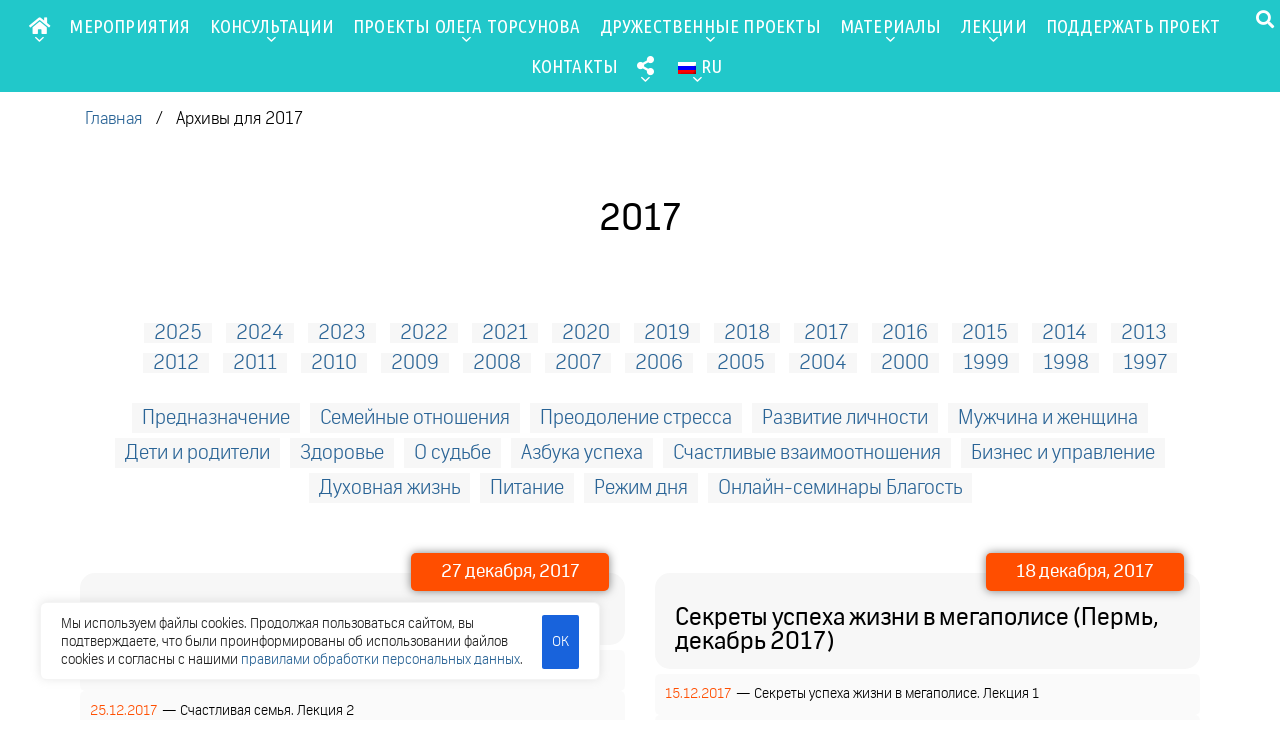

--- FILE ---
content_type: text/html; charset=UTF-8
request_url: https://torsunov.ru/2017/?post_type=lekcii
body_size: 44610
content:
<!doctype html>
<html lang="ru-RU">
<head>
	<meta charset="UTF-8">
	<meta name="viewport" content="width=device-width, initial-scale=1">
	<link rel="profile" href="https://gmpg.org/xfn/11">
	<meta name='robots' content='noindex, follow' />

	<!-- This site is optimized with the Yoast SEO plugin v25.0 - https://yoast.com/wordpress/plugins/seo/ -->
	<title>2017 - Официальный сайт Олега Геннадьевича Торсунова</title>
	<meta property="og:locale" content="ru_RU" />
	<meta property="og:type" content="website" />
	<meta property="og:title" content="2017 - Официальный сайт Олега Геннадьевича Торсунова" />
	<meta property="og:url" content="https://torsunov.ru/2017/" />
	<meta property="og:site_name" content="Официальный сайт Олега Геннадьевича Торсунова" />
	<meta name="twitter:card" content="summary_large_image" />
	<script type="application/ld+json" class="yoast-schema-graph">{"@context":"https://schema.org","@graph":[{"@type":"CollectionPage","@id":"https://torsunov.ru/2017/","url":"https://torsunov.ru/2017/","name":"2017 - Официальный сайт Олега Геннадьевича Торсунова","isPartOf":{"@id":"https://torsunov.ru/#website"},"breadcrumb":{"@id":"https://torsunov.ru/2017/#breadcrumb"},"inLanguage":"ru-RU"},{"@type":"BreadcrumbList","@id":"https://torsunov.ru/2017/#breadcrumb","itemListElement":[{"@type":"ListItem","position":1,"name":"Главная","item":"https://torsunov.ru/"},{"@type":"ListItem","position":2,"name":"Архивы для 2017"}]},{"@type":"WebSite","@id":"https://torsunov.ru/#website","url":"https://torsunov.ru/","name":"Официальный сайт Олега Геннадьевича Торсунова","description":"Здесь вы можете слушать лекции, читать материалы, узнавать расписание поездок и проводить расчет времени. Самая актуальная информация.","publisher":{"@id":"https://torsunov.ru/#organization"},"potentialAction":[{"@type":"SearchAction","target":{"@type":"EntryPoint","urlTemplate":"https://torsunov.ru/?s={search_term_string}"},"query-input":{"@type":"PropertyValueSpecification","valueRequired":true,"valueName":"search_term_string"}}],"inLanguage":"ru-RU"},{"@type":"Organization","@id":"https://torsunov.ru/#organization","name":"Официальный сайт Олега Геннадьевича Торсунова","url":"https://torsunov.ru/","logo":{"@type":"ImageObject","inLanguage":"ru-RU","@id":"https://torsunov.ru/#/schema/logo/image/","url":"https://torsunov.ru/wp-content/uploads/2023/02/logo.png","contentUrl":"https://torsunov.ru/wp-content/uploads/2023/02/logo.png","width":527,"height":90,"caption":"Официальный сайт Олега Геннадьевича Торсунова"},"image":{"@id":"https://torsunov.ru/#/schema/logo/image/"}}]}</script>
	<!-- / Yoast SEO plugin. -->


<link rel="alternate" type="application/rss+xml" title="Официальный сайт Олега Геннадьевича Торсунова &raquo; Лента" href="https://torsunov.ru/feed/" />
<link rel="alternate" type="application/rss+xml" title="Официальный сайт Олега Геннадьевича Торсунова &raquo; Лента комментариев" href="https://torsunov.ru/comments/feed/" />
<link rel="alternate" type="application/rss+xml" title="Официальный сайт Олега Геннадьевича Торсунова &raquo; Лента записей типа &laquo;Лекции&raquo;" href="https://torsunov.ru/lekcii/?feed=rss2" />
<style id='wp-img-auto-sizes-contain-inline-css'>
img:is([sizes=auto i],[sizes^="auto," i]){contain-intrinsic-size:3000px 1500px}
/*# sourceURL=wp-img-auto-sizes-contain-inline-css */
</style>
<link rel='stylesheet' id='dce-animations-css' href='https://torsunov.ru/wp-content/plugins/dynamic-content-for-elementor/assets/css/animations.css?ver=2.13.9' media='all' />
<link rel='stylesheet' id='dashicons-css' href='https://torsunov.ru/wp-includes/css/dashicons.min.css?ver=2b49c7c35c068935f611083c12772c59' media='all' />
<link rel='stylesheet' id='menu-icons-extra-css' href='https://torsunov.ru/wp-content/plugins/menu-icons/css/extra.min.css?ver=0.13.16' media='all' />
<style id='wp-emoji-styles-inline-css'>

	img.wp-smiley, img.emoji {
		display: inline !important;
		border: none !important;
		box-shadow: none !important;
		height: 1em !important;
		width: 1em !important;
		margin: 0 0.07em !important;
		vertical-align: -0.1em !important;
		background: none !important;
		padding: 0 !important;
	}
/*# sourceURL=wp-emoji-styles-inline-css */
</style>
<link rel='stylesheet' id='wp-block-library-css' href='https://torsunov.ru/wp-includes/css/dist/block-library/style.min.css?ver=2b49c7c35c068935f611083c12772c59' media='all' />
<link rel='stylesheet' id='wc-blocks-style-css' href='https://torsunov.ru/wp-content/plugins/woocommerce/assets/client/blocks/wc-blocks.css?ver=wc-9.8.6' media='all' />
<style id='global-styles-inline-css'>
:root{--wp--preset--aspect-ratio--square: 1;--wp--preset--aspect-ratio--4-3: 4/3;--wp--preset--aspect-ratio--3-4: 3/4;--wp--preset--aspect-ratio--3-2: 3/2;--wp--preset--aspect-ratio--2-3: 2/3;--wp--preset--aspect-ratio--16-9: 16/9;--wp--preset--aspect-ratio--9-16: 9/16;--wp--preset--color--black: #000000;--wp--preset--color--cyan-bluish-gray: #abb8c3;--wp--preset--color--white: #ffffff;--wp--preset--color--pale-pink: #f78da7;--wp--preset--color--vivid-red: #cf2e2e;--wp--preset--color--luminous-vivid-orange: #ff6900;--wp--preset--color--luminous-vivid-amber: #fcb900;--wp--preset--color--light-green-cyan: #7bdcb5;--wp--preset--color--vivid-green-cyan: #00d084;--wp--preset--color--pale-cyan-blue: #8ed1fc;--wp--preset--color--vivid-cyan-blue: #0693e3;--wp--preset--color--vivid-purple: #9b51e0;--wp--preset--gradient--vivid-cyan-blue-to-vivid-purple: linear-gradient(135deg,rgb(6,147,227) 0%,rgb(155,81,224) 100%);--wp--preset--gradient--light-green-cyan-to-vivid-green-cyan: linear-gradient(135deg,rgb(122,220,180) 0%,rgb(0,208,130) 100%);--wp--preset--gradient--luminous-vivid-amber-to-luminous-vivid-orange: linear-gradient(135deg,rgb(252,185,0) 0%,rgb(255,105,0) 100%);--wp--preset--gradient--luminous-vivid-orange-to-vivid-red: linear-gradient(135deg,rgb(255,105,0) 0%,rgb(207,46,46) 100%);--wp--preset--gradient--very-light-gray-to-cyan-bluish-gray: linear-gradient(135deg,rgb(238,238,238) 0%,rgb(169,184,195) 100%);--wp--preset--gradient--cool-to-warm-spectrum: linear-gradient(135deg,rgb(74,234,220) 0%,rgb(151,120,209) 20%,rgb(207,42,186) 40%,rgb(238,44,130) 60%,rgb(251,105,98) 80%,rgb(254,248,76) 100%);--wp--preset--gradient--blush-light-purple: linear-gradient(135deg,rgb(255,206,236) 0%,rgb(152,150,240) 100%);--wp--preset--gradient--blush-bordeaux: linear-gradient(135deg,rgb(254,205,165) 0%,rgb(254,45,45) 50%,rgb(107,0,62) 100%);--wp--preset--gradient--luminous-dusk: linear-gradient(135deg,rgb(255,203,112) 0%,rgb(199,81,192) 50%,rgb(65,88,208) 100%);--wp--preset--gradient--pale-ocean: linear-gradient(135deg,rgb(255,245,203) 0%,rgb(182,227,212) 50%,rgb(51,167,181) 100%);--wp--preset--gradient--electric-grass: linear-gradient(135deg,rgb(202,248,128) 0%,rgb(113,206,126) 100%);--wp--preset--gradient--midnight: linear-gradient(135deg,rgb(2,3,129) 0%,rgb(40,116,252) 100%);--wp--preset--font-size--small: 13px;--wp--preset--font-size--medium: 20px;--wp--preset--font-size--large: 36px;--wp--preset--font-size--x-large: 42px;--wp--preset--spacing--20: 0.44rem;--wp--preset--spacing--30: 0.67rem;--wp--preset--spacing--40: 1rem;--wp--preset--spacing--50: 1.5rem;--wp--preset--spacing--60: 2.25rem;--wp--preset--spacing--70: 3.38rem;--wp--preset--spacing--80: 5.06rem;--wp--preset--shadow--natural: 6px 6px 9px rgba(0, 0, 0, 0.2);--wp--preset--shadow--deep: 12px 12px 50px rgba(0, 0, 0, 0.4);--wp--preset--shadow--sharp: 6px 6px 0px rgba(0, 0, 0, 0.2);--wp--preset--shadow--outlined: 6px 6px 0px -3px rgb(255, 255, 255), 6px 6px rgb(0, 0, 0);--wp--preset--shadow--crisp: 6px 6px 0px rgb(0, 0, 0);}:where(.is-layout-flex){gap: 0.5em;}:where(.is-layout-grid){gap: 0.5em;}body .is-layout-flex{display: flex;}.is-layout-flex{flex-wrap: wrap;align-items: center;}.is-layout-flex > :is(*, div){margin: 0;}body .is-layout-grid{display: grid;}.is-layout-grid > :is(*, div){margin: 0;}:where(.wp-block-columns.is-layout-flex){gap: 2em;}:where(.wp-block-columns.is-layout-grid){gap: 2em;}:where(.wp-block-post-template.is-layout-flex){gap: 1.25em;}:where(.wp-block-post-template.is-layout-grid){gap: 1.25em;}.has-black-color{color: var(--wp--preset--color--black) !important;}.has-cyan-bluish-gray-color{color: var(--wp--preset--color--cyan-bluish-gray) !important;}.has-white-color{color: var(--wp--preset--color--white) !important;}.has-pale-pink-color{color: var(--wp--preset--color--pale-pink) !important;}.has-vivid-red-color{color: var(--wp--preset--color--vivid-red) !important;}.has-luminous-vivid-orange-color{color: var(--wp--preset--color--luminous-vivid-orange) !important;}.has-luminous-vivid-amber-color{color: var(--wp--preset--color--luminous-vivid-amber) !important;}.has-light-green-cyan-color{color: var(--wp--preset--color--light-green-cyan) !important;}.has-vivid-green-cyan-color{color: var(--wp--preset--color--vivid-green-cyan) !important;}.has-pale-cyan-blue-color{color: var(--wp--preset--color--pale-cyan-blue) !important;}.has-vivid-cyan-blue-color{color: var(--wp--preset--color--vivid-cyan-blue) !important;}.has-vivid-purple-color{color: var(--wp--preset--color--vivid-purple) !important;}.has-black-background-color{background-color: var(--wp--preset--color--black) !important;}.has-cyan-bluish-gray-background-color{background-color: var(--wp--preset--color--cyan-bluish-gray) !important;}.has-white-background-color{background-color: var(--wp--preset--color--white) !important;}.has-pale-pink-background-color{background-color: var(--wp--preset--color--pale-pink) !important;}.has-vivid-red-background-color{background-color: var(--wp--preset--color--vivid-red) !important;}.has-luminous-vivid-orange-background-color{background-color: var(--wp--preset--color--luminous-vivid-orange) !important;}.has-luminous-vivid-amber-background-color{background-color: var(--wp--preset--color--luminous-vivid-amber) !important;}.has-light-green-cyan-background-color{background-color: var(--wp--preset--color--light-green-cyan) !important;}.has-vivid-green-cyan-background-color{background-color: var(--wp--preset--color--vivid-green-cyan) !important;}.has-pale-cyan-blue-background-color{background-color: var(--wp--preset--color--pale-cyan-blue) !important;}.has-vivid-cyan-blue-background-color{background-color: var(--wp--preset--color--vivid-cyan-blue) !important;}.has-vivid-purple-background-color{background-color: var(--wp--preset--color--vivid-purple) !important;}.has-black-border-color{border-color: var(--wp--preset--color--black) !important;}.has-cyan-bluish-gray-border-color{border-color: var(--wp--preset--color--cyan-bluish-gray) !important;}.has-white-border-color{border-color: var(--wp--preset--color--white) !important;}.has-pale-pink-border-color{border-color: var(--wp--preset--color--pale-pink) !important;}.has-vivid-red-border-color{border-color: var(--wp--preset--color--vivid-red) !important;}.has-luminous-vivid-orange-border-color{border-color: var(--wp--preset--color--luminous-vivid-orange) !important;}.has-luminous-vivid-amber-border-color{border-color: var(--wp--preset--color--luminous-vivid-amber) !important;}.has-light-green-cyan-border-color{border-color: var(--wp--preset--color--light-green-cyan) !important;}.has-vivid-green-cyan-border-color{border-color: var(--wp--preset--color--vivid-green-cyan) !important;}.has-pale-cyan-blue-border-color{border-color: var(--wp--preset--color--pale-cyan-blue) !important;}.has-vivid-cyan-blue-border-color{border-color: var(--wp--preset--color--vivid-cyan-blue) !important;}.has-vivid-purple-border-color{border-color: var(--wp--preset--color--vivid-purple) !important;}.has-vivid-cyan-blue-to-vivid-purple-gradient-background{background: var(--wp--preset--gradient--vivid-cyan-blue-to-vivid-purple) !important;}.has-light-green-cyan-to-vivid-green-cyan-gradient-background{background: var(--wp--preset--gradient--light-green-cyan-to-vivid-green-cyan) !important;}.has-luminous-vivid-amber-to-luminous-vivid-orange-gradient-background{background: var(--wp--preset--gradient--luminous-vivid-amber-to-luminous-vivid-orange) !important;}.has-luminous-vivid-orange-to-vivid-red-gradient-background{background: var(--wp--preset--gradient--luminous-vivid-orange-to-vivid-red) !important;}.has-very-light-gray-to-cyan-bluish-gray-gradient-background{background: var(--wp--preset--gradient--very-light-gray-to-cyan-bluish-gray) !important;}.has-cool-to-warm-spectrum-gradient-background{background: var(--wp--preset--gradient--cool-to-warm-spectrum) !important;}.has-blush-light-purple-gradient-background{background: var(--wp--preset--gradient--blush-light-purple) !important;}.has-blush-bordeaux-gradient-background{background: var(--wp--preset--gradient--blush-bordeaux) !important;}.has-luminous-dusk-gradient-background{background: var(--wp--preset--gradient--luminous-dusk) !important;}.has-pale-ocean-gradient-background{background: var(--wp--preset--gradient--pale-ocean) !important;}.has-electric-grass-gradient-background{background: var(--wp--preset--gradient--electric-grass) !important;}.has-midnight-gradient-background{background: var(--wp--preset--gradient--midnight) !important;}.has-small-font-size{font-size: var(--wp--preset--font-size--small) !important;}.has-medium-font-size{font-size: var(--wp--preset--font-size--medium) !important;}.has-large-font-size{font-size: var(--wp--preset--font-size--large) !important;}.has-x-large-font-size{font-size: var(--wp--preset--font-size--x-large) !important;}
/*# sourceURL=global-styles-inline-css */
</style>

<style id='classic-theme-styles-inline-css'>
/*! This file is auto-generated */
.wp-block-button__link{color:#fff;background-color:#32373c;border-radius:9999px;box-shadow:none;text-decoration:none;padding:calc(.667em + 2px) calc(1.333em + 2px);font-size:1.125em}.wp-block-file__button{background:#32373c;color:#fff;text-decoration:none}
/*# sourceURL=/wp-includes/css/classic-themes.min.css */
</style>
<link rel='stylesheet' id='unisender_form_css-css' href='https://torsunov.ru/wp-content/plugins/unisender/assets/css/unisender.css?ver=1.0.0' media='all' />
<link rel='stylesheet' id='woocommerce-layout-css' href='https://torsunov.ru/wp-content/plugins/woocommerce/assets/css/woocommerce-layout.css?ver=9.8.6' media='all' />
<link rel='stylesheet' id='woocommerce-smallscreen-css' href='https://torsunov.ru/wp-content/plugins/woocommerce/assets/css/woocommerce-smallscreen.css?ver=9.8.6' media='only screen and (max-width: 768px)' />
<link rel='stylesheet' id='woocommerce-general-css' href='https://torsunov.ru/wp-content/plugins/woocommerce/assets/css/woocommerce.css?ver=9.8.6' media='all' />
<style id='woocommerce-inline-inline-css'>
.woocommerce form .form-row .required { visibility: visible; }
/*# sourceURL=woocommerce-inline-inline-css */
</style>
<link rel='stylesheet' id='trp-language-switcher-style-css' href='https://torsunov.ru/wp-content/plugins/translatepress-multilingual/assets/css/trp-language-switcher.css?ver=2.9.12' media='all' />
<link rel='stylesheet' id='ivory-search-styles-css' href='https://torsunov.ru/wp-content/plugins/add-search-to-menu/public/css/ivory-search.min.css?ver=5.5.6' media='all' />
<link rel='stylesheet' id='brands-styles-css' href='https://torsunov.ru/wp-content/plugins/woocommerce/assets/css/brands.css?ver=9.8.6' media='all' />
<link rel='stylesheet' id='hello-elementor-css' href='https://torsunov.ru/wp-content/themes/hello-elementor/style.min.css?ver=3.0.1' media='all' />
<link rel='stylesheet' id='hello-elementor-theme-style-css' href='https://torsunov.ru/wp-content/themes/hello-elementor/theme.min.css?ver=3.0.1' media='all' />
<link rel='stylesheet' id='hello-elementor-header-footer-css' href='https://torsunov.ru/wp-content/themes/hello-elementor/header-footer.min.css?ver=3.0.1' media='all' />
<link rel='stylesheet' id='elementor-icons-css' href='https://torsunov.ru/wp-content/plugins/elementor/assets/lib/eicons/css/elementor-icons.min.css?ver=5.29.0' media='all' />
<link rel='stylesheet' id='elementor-frontend-css' href='https://torsunov.ru/wp-content/plugins/elementor/assets/css/frontend.min.css?ver=3.21.6' media='all' />
<link rel='stylesheet' id='swiper-css' href='https://torsunov.ru/wp-content/plugins/elementor/assets/lib/swiper/v8/css/swiper.min.css?ver=8.4.5' media='all' />
<link rel='stylesheet' id='elementor-post-6-css' href='https://torsunov.ru/wp-content/uploads/elementor/css/post-6.css?ver=1755883693' media='all' />
<link rel='stylesheet' id='elementor-pro-css' href='https://torsunov.ru/wp-content/plugins/elementor-pro/assets/css/frontend.min.css?ver=3.21.3' media='all' />
<link rel='stylesheet' id='elementor-global-css' href='https://torsunov.ru/wp-content/uploads/elementor/css/global.css?ver=1755883698' media='all' />
<link rel='stylesheet' id='elementor-post-7-css' href='https://torsunov.ru/wp-content/uploads/elementor/css/post-7.css?ver=1757015936' media='all' />
<link rel='stylesheet' id='elementor-post-88-css' href='https://torsunov.ru/wp-content/uploads/elementor/css/post-88.css?ver=1755883698' media='all' />
<link rel='stylesheet' id='elementor-post-7204-css' href='https://torsunov.ru/wp-content/uploads/elementor/css/post-7204.css?ver=1755883988' media='all' />
<link rel='stylesheet' id='google-fonts-1-css' href='https://fonts.googleapis.com/css?family=Roboto%3A100%2C100italic%2C200%2C200italic%2C300%2C300italic%2C400%2C400italic%2C500%2C500italic%2C600%2C600italic%2C700%2C700italic%2C800%2C800italic%2C900%2C900italic%7CUbuntu+Condensed%3A100%2C100italic%2C200%2C200italic%2C300%2C300italic%2C400%2C400italic%2C500%2C500italic%2C600%2C600italic%2C700%2C700italic%2C800%2C800italic%2C900%2C900italic&#038;display=auto&#038;subset=cyrillic&#038;ver=2b49c7c35c068935f611083c12772c59' media='all' />
<link rel='stylesheet' id='elementor-icons-down-css' href='https://torsunov.ru/wp-content/uploads/elementor/custom-icons/down/css/down.css?ver=1.0.0' media='all' />
<link rel='stylesheet' id='elementor-icons-shared-0-css' href='https://torsunov.ru/wp-content/plugins/elementor/assets/lib/font-awesome/css/fontawesome.min.css?ver=5.15.3' media='all' />
<link rel='stylesheet' id='elementor-icons-fa-solid-css' href='https://torsunov.ru/wp-content/plugins/elementor/assets/lib/font-awesome/css/solid.min.css?ver=5.15.3' media='all' />
<link rel="preconnect" href="https://fonts.gstatic.com/" crossorigin><script id="cookie-law-info-js-extra">
var _ckyConfig = {"_ipData":[],"_assetsURL":"https://torsunov.ru/wp-content/plugins/cookie-law-info/lite/frontend/images/","_publicURL":"https://torsunov.ru","_expiry":"365","_categories":[{"name":"Necessary","slug":"necessary","isNecessary":true,"ccpaDoNotSell":true,"cookies":[],"active":true,"defaultConsent":{"gdpr":true,"ccpa":true}},{"name":"Functional","slug":"functional","isNecessary":false,"ccpaDoNotSell":true,"cookies":[],"active":true,"defaultConsent":{"gdpr":false,"ccpa":false}},{"name":"Analytics","slug":"analytics","isNecessary":false,"ccpaDoNotSell":true,"cookies":[],"active":true,"defaultConsent":{"gdpr":false,"ccpa":false}},{"name":"Performance","slug":"performance","isNecessary":false,"ccpaDoNotSell":true,"cookies":[],"active":true,"defaultConsent":{"gdpr":false,"ccpa":false}},{"name":"Advertisement","slug":"advertisement","isNecessary":false,"ccpaDoNotSell":true,"cookies":[],"active":true,"defaultConsent":{"gdpr":false,"ccpa":false}}],"_activeLaw":"gdpr","_rootDomain":"","_block":"1","_showBanner":"1","_bannerConfig":{"settings":{"type":"box","preferenceCenterType":"popup","position":"bottom-left","applicableLaw":"gdpr"},"behaviours":{"reloadBannerOnAccept":false,"loadAnalyticsByDefault":false,"animations":{"onLoad":"animate","onHide":"sticky"}},"config":{"revisitConsent":{"status":false,"tag":"revisit-consent","position":"bottom-left","meta":{"url":"#"},"styles":{"background-color":"#0056A7"},"elements":{"title":{"type":"text","tag":"revisit-consent-title","status":true,"styles":{"color":"#0056a7"}}}},"preferenceCenter":{"toggle":{"status":true,"tag":"detail-category-toggle","type":"toggle","states":{"active":{"styles":{"background-color":"#1863DC"}},"inactive":{"styles":{"background-color":"#D0D5D2"}}}}},"categoryPreview":{"status":false,"toggle":{"status":true,"tag":"detail-category-preview-toggle","type":"toggle","states":{"active":{"styles":{"background-color":"#1863DC"}},"inactive":{"styles":{"background-color":"#D0D5D2"}}}}},"videoPlaceholder":{"status":true,"styles":{"background-color":"#000000","border-color":"#000000","color":"#ffffff"}},"readMore":{"status":false,"tag":"readmore-button","type":"link","meta":{"noFollow":true,"newTab":true},"styles":{"color":"#1863DC","background-color":"transparent","border-color":"transparent"}},"auditTable":{"status":false},"optOption":{"status":true,"toggle":{"status":true,"tag":"optout-option-toggle","type":"toggle","states":{"active":{"styles":{"background-color":"#1863dc"}},"inactive":{"styles":{"background-color":"#FFFFFF"}}}}}}},"_version":"3.2.10","_logConsent":"1","_tags":[{"tag":"accept-button","styles":{"color":"#FFFFFF","background-color":"#1863DC","border-color":"#1863DC"}},{"tag":"reject-button","styles":{"color":"#1863DC","background-color":"transparent","border-color":"#1863DC"}},{"tag":"settings-button","styles":{"color":"#1863DC","background-color":"transparent","border-color":"#1863DC"}},{"tag":"readmore-button","styles":{"color":"#1863DC","background-color":"transparent","border-color":"transparent"}},{"tag":"donotsell-button","styles":{"color":"#1863DC","background-color":"transparent","border-color":"transparent"}},{"tag":"accept-button","styles":{"color":"#FFFFFF","background-color":"#1863DC","border-color":"#1863DC"}},{"tag":"revisit-consent","styles":{"background-color":"#0056A7"}}],"_shortCodes":[{"key":"cky_readmore","content":"\u003Ca href=\"#\" class=\"cky-policy\" aria-label=\"Cookie Policy\" target=\"_blank\" rel=\"noopener\" data-cky-tag=\"readmore-button\"\u003ECookie Policy\u003C/a\u003E","tag":"readmore-button","status":false,"attributes":{"rel":"nofollow","target":"_blank"}},{"key":"cky_show_desc","content":"\u003Cbutton class=\"cky-show-desc-btn\" data-cky-tag=\"show-desc-button\" aria-label=\"Show more\"\u003EShow more\u003C/button\u003E","tag":"show-desc-button","status":true,"attributes":[]},{"key":"cky_hide_desc","content":"\u003Cbutton class=\"cky-show-desc-btn\" data-cky-tag=\"hide-desc-button\" aria-label=\"Show less\"\u003EShow less\u003C/button\u003E","tag":"hide-desc-button","status":true,"attributes":[]},{"key":"cky_category_toggle_label","content":"[cky_{{status}}_category_label] [cky_preference_{{category_slug}}_title]","tag":"","status":true,"attributes":[]},{"key":"cky_enable_category_label","content":"Enable","tag":"","status":true,"attributes":[]},{"key":"cky_disable_category_label","content":"Disable","tag":"","status":true,"attributes":[]},{"key":"cky_video_placeholder","content":"\u003Cdiv class=\"video-placeholder-normal\" data-cky-tag=\"video-placeholder\" id=\"[UNIQUEID]\"\u003E\u003Cp class=\"video-placeholder-text-normal\" data-cky-tag=\"placeholder-title\"\u003EPlease accept cookies to access this content\u003C/p\u003E\u003C/div\u003E","tag":"","status":true,"attributes":[]},{"key":"cky_enable_optout_label","content":"Enable","tag":"","status":true,"attributes":[]},{"key":"cky_disable_optout_label","content":"Disable","tag":"","status":true,"attributes":[]},{"key":"cky_optout_toggle_label","content":"[cky_{{status}}_optout_label] [cky_optout_option_title]","tag":"","status":true,"attributes":[]},{"key":"cky_optout_option_title","content":"Do Not Sell or Share My Personal Information","tag":"","status":true,"attributes":[]},{"key":"cky_optout_close_label","content":"Close","tag":"","status":true,"attributes":[]}],"_rtl":"","_language":"en","_providersToBlock":[]};
var _ckyStyles = {"css":".cky-overlay{background: #000000; opacity: 0.4; position: fixed; top: 0; left: 0; width: 100%; height: 100%; z-index: 99999999;}.cky-hide{display: none;}.cky-btn-revisit-wrapper{display: flex; align-items: center; justify-content: center; background: #0056a7; width: 45px; height: 45px; border-radius: 50%; position: fixed; z-index: 999999; cursor: pointer;}.cky-revisit-bottom-left{bottom: 15px; left: 15px;}.cky-revisit-bottom-right{bottom: 15px; right: 15px;}.cky-btn-revisit-wrapper .cky-btn-revisit{display: flex; align-items: center; justify-content: center; background: none; border: none; cursor: pointer; position: relative; margin: 0; padding: 0;}.cky-btn-revisit-wrapper .cky-btn-revisit img{max-width: fit-content; margin: 0; height: 30px; width: 30px;}.cky-revisit-bottom-left:hover::before{content: attr(data-tooltip); position: absolute; background: #4e4b66; color: #ffffff; left: calc(100% + 7px); font-size: 12px; line-height: 16px; width: max-content; padding: 4px 8px; border-radius: 4px;}.cky-revisit-bottom-left:hover::after{position: absolute; content: \"\"; border: 5px solid transparent; left: calc(100% + 2px); border-left-width: 0; border-right-color: #4e4b66;}.cky-revisit-bottom-right:hover::before{content: attr(data-tooltip); position: absolute; background: #4e4b66; color: #ffffff; right: calc(100% + 7px); font-size: 12px; line-height: 16px; width: max-content; padding: 4px 8px; border-radius: 4px;}.cky-revisit-bottom-right:hover::after{position: absolute; content: \"\"; border: 5px solid transparent; right: calc(100% + 2px); border-right-width: 0; border-left-color: #4e4b66;}.cky-revisit-hide{display: none;}.cky-consent-container{position: fixed; width: 440px; box-sizing: border-box; z-index: 9999999; border-radius: 6px;}.cky-consent-container .cky-consent-bar{background: #ffffff; border: 1px solid; padding: 20px 26px; box-shadow: 0 -1px 10px 0 #acabab4d; border-radius: 6px;}.cky-box-bottom-left{bottom: 40px; left: 40px;}.cky-box-bottom-right{bottom: 40px; right: 40px;}.cky-box-top-left{top: 40px; left: 40px;}.cky-box-top-right{top: 40px; right: 40px;}.cky-custom-brand-logo-wrapper .cky-custom-brand-logo{width: 100px; height: auto; margin: 0 0 12px 0;}.cky-notice .cky-title{color: #212121; font-weight: 700; font-size: 18px; line-height: 24px; margin: 0 0 12px 0;}.cky-notice-des *,.cky-preference-content-wrapper *,.cky-accordion-header-des *,.cky-gpc-wrapper .cky-gpc-desc *{font-size: 14px;}.cky-notice-des{color: #212121; font-size: 14px; line-height: 24px; font-weight: 400;}.cky-notice-des img{height: 25px; width: 25px;}.cky-consent-bar .cky-notice-des p,.cky-gpc-wrapper .cky-gpc-desc p,.cky-preference-body-wrapper .cky-preference-content-wrapper p,.cky-accordion-header-wrapper .cky-accordion-header-des p,.cky-cookie-des-table li div:last-child p{color: inherit; margin-top: 0; overflow-wrap: break-word;}.cky-notice-des P:last-child,.cky-preference-content-wrapper p:last-child,.cky-cookie-des-table li div:last-child p:last-child,.cky-gpc-wrapper .cky-gpc-desc p:last-child{margin-bottom: 0;}.cky-notice-des a.cky-policy,.cky-notice-des button.cky-policy{font-size: 14px; color: #1863dc; white-space: nowrap; cursor: pointer; background: transparent; border: 1px solid; text-decoration: underline;}.cky-notice-des button.cky-policy{padding: 0;}.cky-notice-des a.cky-policy:focus-visible,.cky-notice-des button.cky-policy:focus-visible,.cky-preference-content-wrapper .cky-show-desc-btn:focus-visible,.cky-accordion-header .cky-accordion-btn:focus-visible,.cky-preference-header .cky-btn-close:focus-visible,.cky-switch input[type=\"checkbox\"]:focus-visible,.cky-footer-wrapper a:focus-visible,.cky-btn:focus-visible{outline: 2px solid #1863dc; outline-offset: 2px;}.cky-btn:focus:not(:focus-visible),.cky-accordion-header .cky-accordion-btn:focus:not(:focus-visible),.cky-preference-content-wrapper .cky-show-desc-btn:focus:not(:focus-visible),.cky-btn-revisit-wrapper .cky-btn-revisit:focus:not(:focus-visible),.cky-preference-header .cky-btn-close:focus:not(:focus-visible),.cky-consent-bar .cky-banner-btn-close:focus:not(:focus-visible){outline: 0;}button.cky-show-desc-btn:not(:hover):not(:active){color: #1863dc; background: transparent;}button.cky-accordion-btn:not(:hover):not(:active),button.cky-banner-btn-close:not(:hover):not(:active),button.cky-btn-revisit:not(:hover):not(:active),button.cky-btn-close:not(:hover):not(:active){background: transparent;}.cky-consent-bar button:hover,.cky-modal.cky-modal-open button:hover,.cky-consent-bar button:focus,.cky-modal.cky-modal-open button:focus{text-decoration: none;}.cky-notice-btn-wrapper{display: flex; justify-content: flex-start; align-items: center; flex-wrap: wrap; margin-top: 16px;}.cky-notice-btn-wrapper .cky-btn{text-shadow: none; box-shadow: none;}.cky-btn{flex: auto; max-width: 100%; font-size: 14px; font-family: inherit; line-height: 24px; padding: 8px; font-weight: 500; margin: 0 8px 0 0; border-radius: 2px; cursor: pointer; text-align: center; text-transform: none; min-height: 0;}.cky-btn:hover{opacity: 0.8;}.cky-btn-customize{color: #1863dc; background: transparent; border: 2px solid #1863dc;}.cky-btn-reject{color: #1863dc; background: transparent; border: 2px solid #1863dc;}.cky-btn-accept{background: #1863dc; color: #ffffff; border: 2px solid #1863dc;}.cky-btn:last-child{margin-right: 0;}@media (max-width: 576px){.cky-box-bottom-left{bottom: 0; left: 0;}.cky-box-bottom-right{bottom: 0; right: 0;}.cky-box-top-left{top: 0; left: 0;}.cky-box-top-right{top: 0; right: 0;}}@media (max-width: 440px){.cky-box-bottom-left, .cky-box-bottom-right, .cky-box-top-left, .cky-box-top-right{width: 100%; max-width: 100%;}.cky-consent-container .cky-consent-bar{padding: 20px 0;}.cky-custom-brand-logo-wrapper, .cky-notice .cky-title, .cky-notice-des, .cky-notice-btn-wrapper{padding: 0 24px;}.cky-notice-des{max-height: 40vh; overflow-y: scroll;}.cky-notice-btn-wrapper{flex-direction: column; margin-top: 0;}.cky-btn{width: 100%; margin: 10px 0 0 0;}.cky-notice-btn-wrapper .cky-btn-customize{order: 2;}.cky-notice-btn-wrapper .cky-btn-reject{order: 3;}.cky-notice-btn-wrapper .cky-btn-accept{order: 1; margin-top: 16px;}}@media (max-width: 352px){.cky-notice .cky-title{font-size: 16px;}.cky-notice-des *{font-size: 12px;}.cky-notice-des, .cky-btn{font-size: 12px;}}.cky-modal.cky-modal-open{display: flex; visibility: visible; -webkit-transform: translate(-50%, -50%); -moz-transform: translate(-50%, -50%); -ms-transform: translate(-50%, -50%); -o-transform: translate(-50%, -50%); transform: translate(-50%, -50%); top: 50%; left: 50%; transition: all 1s ease;}.cky-modal{box-shadow: 0 32px 68px rgba(0, 0, 0, 0.3); margin: 0 auto; position: fixed; max-width: 100%; background: #ffffff; top: 50%; box-sizing: border-box; border-radius: 6px; z-index: 999999999; color: #212121; -webkit-transform: translate(-50%, 100%); -moz-transform: translate(-50%, 100%); -ms-transform: translate(-50%, 100%); -o-transform: translate(-50%, 100%); transform: translate(-50%, 100%); visibility: hidden; transition: all 0s ease;}.cky-preference-center{max-height: 79vh; overflow: hidden; width: 845px; overflow: hidden; flex: 1 1 0; display: flex; flex-direction: column; border-radius: 6px;}.cky-preference-header{display: flex; align-items: center; justify-content: space-between; padding: 22px 24px; border-bottom: 1px solid;}.cky-preference-header .cky-preference-title{font-size: 18px; font-weight: 700; line-height: 24px;}.cky-preference-header .cky-btn-close{margin: 0; cursor: pointer; vertical-align: middle; padding: 0; background: none; border: none; width: auto; height: auto; min-height: 0; line-height: 0; text-shadow: none; box-shadow: none;}.cky-preference-header .cky-btn-close img{margin: 0; height: 10px; width: 10px;}.cky-preference-body-wrapper{padding: 0 24px; flex: 1; overflow: auto; box-sizing: border-box;}.cky-preference-content-wrapper,.cky-gpc-wrapper .cky-gpc-desc{font-size: 14px; line-height: 24px; font-weight: 400; padding: 12px 0;}.cky-preference-content-wrapper{border-bottom: 1px solid;}.cky-preference-content-wrapper img{height: 25px; width: 25px;}.cky-preference-content-wrapper .cky-show-desc-btn{font-size: 14px; font-family: inherit; color: #1863dc; text-decoration: none; line-height: 24px; padding: 0; margin: 0; white-space: nowrap; cursor: pointer; background: transparent; border-color: transparent; text-transform: none; min-height: 0; text-shadow: none; box-shadow: none;}.cky-accordion-wrapper{margin-bottom: 10px;}.cky-accordion{border-bottom: 1px solid;}.cky-accordion:last-child{border-bottom: none;}.cky-accordion .cky-accordion-item{display: flex; margin-top: 10px;}.cky-accordion .cky-accordion-body{display: none;}.cky-accordion.cky-accordion-active .cky-accordion-body{display: block; padding: 0 22px; margin-bottom: 16px;}.cky-accordion-header-wrapper{cursor: pointer; width: 100%;}.cky-accordion-item .cky-accordion-header{display: flex; justify-content: space-between; align-items: center;}.cky-accordion-header .cky-accordion-btn{font-size: 16px; font-family: inherit; color: #212121; line-height: 24px; background: none; border: none; font-weight: 700; padding: 0; margin: 0; cursor: pointer; text-transform: none; min-height: 0; text-shadow: none; box-shadow: none;}.cky-accordion-header .cky-always-active{color: #008000; font-weight: 600; line-height: 24px; font-size: 14px;}.cky-accordion-header-des{font-size: 14px; line-height: 24px; margin: 10px 0 16px 0;}.cky-accordion-chevron{margin-right: 22px; position: relative; cursor: pointer;}.cky-accordion-chevron-hide{display: none;}.cky-accordion .cky-accordion-chevron i::before{content: \"\"; position: absolute; border-right: 1.4px solid; border-bottom: 1.4px solid; border-color: inherit; height: 6px; width: 6px; -webkit-transform: rotate(-45deg); -moz-transform: rotate(-45deg); -ms-transform: rotate(-45deg); -o-transform: rotate(-45deg); transform: rotate(-45deg); transition: all 0.2s ease-in-out; top: 8px;}.cky-accordion.cky-accordion-active .cky-accordion-chevron i::before{-webkit-transform: rotate(45deg); -moz-transform: rotate(45deg); -ms-transform: rotate(45deg); -o-transform: rotate(45deg); transform: rotate(45deg);}.cky-audit-table{background: #f4f4f4; border-radius: 6px;}.cky-audit-table .cky-empty-cookies-text{color: inherit; font-size: 12px; line-height: 24px; margin: 0; padding: 10px;}.cky-audit-table .cky-cookie-des-table{font-size: 12px; line-height: 24px; font-weight: normal; padding: 15px 10px; border-bottom: 1px solid; border-bottom-color: inherit; margin: 0;}.cky-audit-table .cky-cookie-des-table:last-child{border-bottom: none;}.cky-audit-table .cky-cookie-des-table li{list-style-type: none; display: flex; padding: 3px 0;}.cky-audit-table .cky-cookie-des-table li:first-child{padding-top: 0;}.cky-cookie-des-table li div:first-child{width: 100px; font-weight: 600; word-break: break-word; word-wrap: break-word;}.cky-cookie-des-table li div:last-child{flex: 1; word-break: break-word; word-wrap: break-word; margin-left: 8px;}.cky-footer-shadow{display: block; width: 100%; height: 40px; background: linear-gradient(180deg, rgba(255, 255, 255, 0) 0%, #ffffff 100%); position: absolute; bottom: calc(100% - 1px);}.cky-footer-wrapper{position: relative;}.cky-prefrence-btn-wrapper{display: flex; flex-wrap: wrap; align-items: center; justify-content: center; padding: 22px 24px; border-top: 1px solid;}.cky-prefrence-btn-wrapper .cky-btn{flex: auto; max-width: 100%; text-shadow: none; box-shadow: none;}.cky-btn-preferences{color: #1863dc; background: transparent; border: 2px solid #1863dc;}.cky-preference-header,.cky-preference-body-wrapper,.cky-preference-content-wrapper,.cky-accordion-wrapper,.cky-accordion,.cky-accordion-wrapper,.cky-footer-wrapper,.cky-prefrence-btn-wrapper{border-color: inherit;}@media (max-width: 845px){.cky-modal{max-width: calc(100% - 16px);}}@media (max-width: 576px){.cky-modal{max-width: 100%;}.cky-preference-center{max-height: 100vh;}.cky-prefrence-btn-wrapper{flex-direction: column;}.cky-accordion.cky-accordion-active .cky-accordion-body{padding-right: 0;}.cky-prefrence-btn-wrapper .cky-btn{width: 100%; margin: 10px 0 0 0;}.cky-prefrence-btn-wrapper .cky-btn-reject{order: 3;}.cky-prefrence-btn-wrapper .cky-btn-accept{order: 1; margin-top: 0;}.cky-prefrence-btn-wrapper .cky-btn-preferences{order: 2;}}@media (max-width: 425px){.cky-accordion-chevron{margin-right: 15px;}.cky-notice-btn-wrapper{margin-top: 0;}.cky-accordion.cky-accordion-active .cky-accordion-body{padding: 0 15px;}}@media (max-width: 352px){.cky-preference-header .cky-preference-title{font-size: 16px;}.cky-preference-header{padding: 16px 24px;}.cky-preference-content-wrapper *, .cky-accordion-header-des *{font-size: 12px;}.cky-preference-content-wrapper, .cky-preference-content-wrapper .cky-show-more, .cky-accordion-header .cky-always-active, .cky-accordion-header-des, .cky-preference-content-wrapper .cky-show-desc-btn, .cky-notice-des a.cky-policy{font-size: 12px;}.cky-accordion-header .cky-accordion-btn{font-size: 14px;}}.cky-switch{display: flex;}.cky-switch input[type=\"checkbox\"]{position: relative; width: 44px; height: 24px; margin: 0; background: #d0d5d2; -webkit-appearance: none; border-radius: 50px; cursor: pointer; outline: 0; border: none; top: 0;}.cky-switch input[type=\"checkbox\"]:checked{background: #1863dc;}.cky-switch input[type=\"checkbox\"]:before{position: absolute; content: \"\"; height: 20px; width: 20px; left: 2px; bottom: 2px; border-radius: 50%; background-color: white; -webkit-transition: 0.4s; transition: 0.4s; margin: 0;}.cky-switch input[type=\"checkbox\"]:after{display: none;}.cky-switch input[type=\"checkbox\"]:checked:before{-webkit-transform: translateX(20px); -ms-transform: translateX(20px); transform: translateX(20px);}@media (max-width: 425px){.cky-switch input[type=\"checkbox\"]{width: 38px; height: 21px;}.cky-switch input[type=\"checkbox\"]:before{height: 17px; width: 17px;}.cky-switch input[type=\"checkbox\"]:checked:before{-webkit-transform: translateX(17px); -ms-transform: translateX(17px); transform: translateX(17px);}}.cky-consent-bar .cky-banner-btn-close{position: absolute; right: 9px; top: 5px; background: none; border: none; cursor: pointer; padding: 0; margin: 0; min-height: 0; line-height: 0; height: auto; width: auto; text-shadow: none; box-shadow: none;}.cky-consent-bar .cky-banner-btn-close img{height: 9px; width: 9px; margin: 0;}.cky-notice-group{font-size: 14px; line-height: 24px; font-weight: 400; color: #212121;}.cky-notice-btn-wrapper .cky-btn-do-not-sell{font-size: 14px; line-height: 24px; padding: 6px 0; margin: 0; font-weight: 500; background: none; border-radius: 2px; border: none; cursor: pointer; text-align: left; color: #1863dc; background: transparent; border-color: transparent; box-shadow: none; text-shadow: none;}.cky-consent-bar .cky-banner-btn-close:focus-visible,.cky-notice-btn-wrapper .cky-btn-do-not-sell:focus-visible,.cky-opt-out-btn-wrapper .cky-btn:focus-visible,.cky-opt-out-checkbox-wrapper input[type=\"checkbox\"].cky-opt-out-checkbox:focus-visible{outline: 2px solid #1863dc; outline-offset: 2px;}@media (max-width: 440px){.cky-consent-container{width: 100%;}}@media (max-width: 352px){.cky-notice-des a.cky-policy, .cky-notice-btn-wrapper .cky-btn-do-not-sell{font-size: 12px;}}.cky-opt-out-wrapper{padding: 12px 0;}.cky-opt-out-wrapper .cky-opt-out-checkbox-wrapper{display: flex; align-items: center;}.cky-opt-out-checkbox-wrapper .cky-opt-out-checkbox-label{font-size: 16px; font-weight: 700; line-height: 24px; margin: 0 0 0 12px; cursor: pointer;}.cky-opt-out-checkbox-wrapper input[type=\"checkbox\"].cky-opt-out-checkbox{background-color: #ffffff; border: 1px solid black; width: 20px; height: 18.5px; margin: 0; -webkit-appearance: none; position: relative; display: flex; align-items: center; justify-content: center; border-radius: 2px; cursor: pointer;}.cky-opt-out-checkbox-wrapper input[type=\"checkbox\"].cky-opt-out-checkbox:checked{background-color: #1863dc; border: none;}.cky-opt-out-checkbox-wrapper input[type=\"checkbox\"].cky-opt-out-checkbox:checked::after{left: 6px; bottom: 4px; width: 7px; height: 13px; border: solid #ffffff; border-width: 0 3px 3px 0; border-radius: 2px; -webkit-transform: rotate(45deg); -ms-transform: rotate(45deg); transform: rotate(45deg); content: \"\"; position: absolute; box-sizing: border-box;}.cky-opt-out-checkbox-wrapper.cky-disabled .cky-opt-out-checkbox-label,.cky-opt-out-checkbox-wrapper.cky-disabled input[type=\"checkbox\"].cky-opt-out-checkbox{cursor: no-drop;}.cky-gpc-wrapper{margin: 0 0 0 32px;}.cky-footer-wrapper .cky-opt-out-btn-wrapper{display: flex; flex-wrap: wrap; align-items: center; justify-content: center; padding: 22px 24px;}.cky-opt-out-btn-wrapper .cky-btn{flex: auto; max-width: 100%; text-shadow: none; box-shadow: none;}.cky-opt-out-btn-wrapper .cky-btn-cancel{border: 1px solid #dedfe0; background: transparent; color: #858585;}.cky-opt-out-btn-wrapper .cky-btn-confirm{background: #1863dc; color: #ffffff; border: 1px solid #1863dc;}@media (max-width: 352px){.cky-opt-out-checkbox-wrapper .cky-opt-out-checkbox-label{font-size: 14px;}.cky-gpc-wrapper .cky-gpc-desc, .cky-gpc-wrapper .cky-gpc-desc *{font-size: 12px;}.cky-opt-out-checkbox-wrapper input[type=\"checkbox\"].cky-opt-out-checkbox{width: 16px; height: 16px;}.cky-opt-out-checkbox-wrapper input[type=\"checkbox\"].cky-opt-out-checkbox:checked::after{left: 5px; bottom: 4px; width: 3px; height: 9px;}.cky-gpc-wrapper{margin: 0 0 0 28px;}}.video-placeholder-youtube{background-size: 100% 100%; background-position: center; background-repeat: no-repeat; background-color: #b2b0b059; position: relative; display: flex; align-items: center; justify-content: center; max-width: 100%;}.video-placeholder-text-youtube{text-align: center; align-items: center; padding: 10px 16px; background-color: #000000cc; color: #ffffff; border: 1px solid; border-radius: 2px; cursor: pointer;}.video-placeholder-normal{background-image: url(\"/wp-content/plugins/cookie-law-info/lite/frontend/images/placeholder.svg\"); background-size: 80px; background-position: center; background-repeat: no-repeat; background-color: #b2b0b059; position: relative; display: flex; align-items: flex-end; justify-content: center; max-width: 100%;}.video-placeholder-text-normal{align-items: center; padding: 10px 16px; text-align: center; border: 1px solid; border-radius: 2px; cursor: pointer;}.cky-rtl{direction: rtl; text-align: right;}.cky-rtl .cky-banner-btn-close{left: 9px; right: auto;}.cky-rtl .cky-notice-btn-wrapper .cky-btn:last-child{margin-right: 8px;}.cky-rtl .cky-notice-btn-wrapper .cky-btn:first-child{margin-right: 0;}.cky-rtl .cky-notice-btn-wrapper{margin-left: 0; margin-right: 15px;}.cky-rtl .cky-prefrence-btn-wrapper .cky-btn{margin-right: 8px;}.cky-rtl .cky-prefrence-btn-wrapper .cky-btn:first-child{margin-right: 0;}.cky-rtl .cky-accordion .cky-accordion-chevron i::before{border: none; border-left: 1.4px solid; border-top: 1.4px solid; left: 12px;}.cky-rtl .cky-accordion.cky-accordion-active .cky-accordion-chevron i::before{-webkit-transform: rotate(-135deg); -moz-transform: rotate(-135deg); -ms-transform: rotate(-135deg); -o-transform: rotate(-135deg); transform: rotate(-135deg);}@media (max-width: 768px){.cky-rtl .cky-notice-btn-wrapper{margin-right: 0;}}@media (max-width: 576px){.cky-rtl .cky-notice-btn-wrapper .cky-btn:last-child{margin-right: 0;}.cky-rtl .cky-prefrence-btn-wrapper .cky-btn{margin-right: 0;}.cky-rtl .cky-accordion.cky-accordion-active .cky-accordion-body{padding: 0 22px 0 0;}}@media (max-width: 425px){.cky-rtl .cky-accordion.cky-accordion-active .cky-accordion-body{padding: 0 15px 0 0;}}.cky-rtl .cky-opt-out-btn-wrapper .cky-btn{margin-right: 12px;}.cky-rtl .cky-opt-out-btn-wrapper .cky-btn:first-child{margin-right: 0;}.cky-rtl .cky-opt-out-checkbox-wrapper .cky-opt-out-checkbox-label{margin: 0 12px 0 0;}"};
//# sourceURL=cookie-law-info-js-extra
</script>
<script src="https://torsunov.ru/wp-content/plugins/cookie-law-info/lite/frontend/js/script.min.js?ver=3.2.10" id="cookie-law-info-js"></script>
<script src="https://torsunov.ru/wp-includes/js/jquery/jquery.min.js?ver=3.7.1" id="jquery-core-js"></script>
<script src="https://torsunov.ru/wp-includes/js/jquery/jquery-migrate.min.js?ver=3.4.1" id="jquery-migrate-js"></script>
<script src="https://torsunov.ru/wp-content/plugins/woocommerce/assets/js/jquery-blockui/jquery.blockUI.min.js?ver=2.7.0-wc.9.8.6" id="jquery-blockui-js" defer data-wp-strategy="defer"></script>
<script id="wc-add-to-cart-js-extra">
var wc_add_to_cart_params = {"ajax_url":"/wp-admin/admin-ajax.php","wc_ajax_url":"/?wc-ajax=%%endpoint%%","i18n_view_cart":"\u041f\u0440\u043e\u0441\u043c\u043e\u0442\u0440 \u043a\u043e\u0440\u0437\u0438\u043d\u044b","cart_url":"https://torsunov.ru/cart/","is_cart":"","cart_redirect_after_add":"no"};
//# sourceURL=wc-add-to-cart-js-extra
</script>
<script src="https://torsunov.ru/wp-content/plugins/woocommerce/assets/js/frontend/add-to-cart.min.js?ver=9.8.6" id="wc-add-to-cart-js" defer data-wp-strategy="defer"></script>
<script src="https://torsunov.ru/wp-content/plugins/woocommerce/assets/js/js-cookie/js.cookie.min.js?ver=2.1.4-wc.9.8.6" id="js-cookie-js" defer data-wp-strategy="defer"></script>
<script id="woocommerce-js-extra">
var woocommerce_params = {"ajax_url":"/wp-admin/admin-ajax.php","wc_ajax_url":"/?wc-ajax=%%endpoint%%","i18n_password_show":"\u041f\u043e\u043a\u0430\u0437\u0430\u0442\u044c \u043f\u0430\u0440\u043e\u043b\u044c","i18n_password_hide":"\u0421\u043a\u0440\u044b\u0442\u044c \u043f\u0430\u0440\u043e\u043b\u044c"};
//# sourceURL=woocommerce-js-extra
</script>
<script src="https://torsunov.ru/wp-content/plugins/woocommerce/assets/js/frontend/woocommerce.min.js?ver=9.8.6" id="woocommerce-js" defer data-wp-strategy="defer"></script>
<script src="https://torsunov.ru/wp-content/plugins/translatepress-multilingual/assets/js/trp-frontend-compatibility.js?ver=2.9.12" id="trp-frontend-compatibility-js"></script>
<link rel="https://api.w.org/" href="https://torsunov.ru/wp-json/" /><link rel="EditURI" type="application/rsd+xml" title="RSD" href="https://torsunov.ru/xmlrpc.php?rsd" />

<script>
function MyCopyText() {
var target_text = window.getSelection(),
add_text = '<br><br>Источник:  ' + document.location.href,
out_text = target_text + add_text,
fake = document.createElement('div');
fake.style.position = 'absolute';
fake.style.left = '-99999px';
document.body.appendChild(fake);
fake.innerHTML = out_text;
target_text.selectAllChildren(fake);
window.setTimeout(function() {
document.body.removeChild(fake);
}, 100);
}
document.addEventListener('copy', MyCopyText);
</script><style id="cky-style-inline">[data-cky-tag]{visibility:hidden;}</style><link rel="alternate" hreflang="ru-RU" href="https://torsunov.ru/2017/?post_type=lekcii"/>
<link rel="alternate" hreflang="en-US" href="https://torsunov.ru/en/2017/?post_type=lekcii"/>
<link rel="alternate" hreflang="ru" href="https://torsunov.ru/2017/?post_type=lekcii"/>
<link rel="alternate" hreflang="en" href="https://torsunov.ru/en/2017/?post_type=lekcii"/>
		<script>
			document.documentElement.className = document.documentElement.className.replace( 'no-js', 'js' );
		</script>
				<style>
			.no-js img.lazyload { display: none; }
			figure.wp-block-image img.lazyloading { min-width: 150px; }
							.lazyload, .lazyloading { opacity: 0; }
				.lazyloaded {
					opacity: 1;
					transition: opacity 400ms;
					transition-delay: 0ms;
				}
					</style>
			<noscript><style>.woocommerce-product-gallery{ opacity: 1 !important; }</style></noscript>
	<meta name="generator" content="Elementor 3.21.6; features: e_optimized_assets_loading, additional_custom_breakpoints; settings: css_print_method-external, google_font-enabled, font_display-auto">
<!-- Yandex.Metrika counter by Yandex Metrica Plugin -->
<script type="text/javascript" >
    (function(m,e,t,r,i,k,a){m[i]=m[i]||function(){(m[i].a=m[i].a||[]).push(arguments)};
        m[i].l=1*new Date();k=e.createElement(t),a=e.getElementsByTagName(t)[0],k.async=1,k.src=r,a.parentNode.insertBefore(k,a)})
    (window, document, "script", "https://mc.yandex.ru/metrika/tag.js", "ym");

    ym(94595982, "init", {
        id:94595982,
        clickmap:true,
        trackLinks:true,
        accurateTrackBounce:false,
        webvisor:true,
	        });
</script>
<noscript><div><img src="https://mc.yandex.ru/watch/94595982" style="position:absolute; left:-9999px;" alt="" /></div></noscript>
<!-- /Yandex.Metrika counter -->
		<style id="wp-custom-css">
			.entry-title {
  text-align: center;
  padding-top: 40px;
  padding-bottom: 40px;
}

.elementor-sub-item.elementor-item-anchor {
  text-transform: lowercase !important;
	border-bottom-width: 1px;
  border-bottom-style: solid;
	border-color: #7de3da;
}
.cky-consent-container .cky-consent-bar {
  padding: 0px 20px 10px 20px !important;
}
.cky-consent-container {
  width: 560px !important;
}
.cky-notice-btn-wrapper {
  display: contents !important;
}
.cky-notice-group {
  display: flex !important;
}
.cky-notice-des {
  line-height: 18px !important;
}		</style>
					<style type="text/css">
					</style>
		<link rel='stylesheet' id='dce-style-css' href='https://torsunov.ru/wp-content/plugins/dynamic-content-for-elementor/assets/css/style.css?ver=2.13.9' media='all' />
<link rel='stylesheet' id='dce-dynamic-visibility-css' href='https://torsunov.ru/wp-content/plugins/dynamic-content-for-elementor/assets/css/dynamic-visibility.css?ver=2.13.9' media='all' />
<link rel='stylesheet' id='dce-list-css' href='https://torsunov.ru/wp-content/plugins/dynamic-content-for-elementor/assets/css/taxonomy-terms-list.css?ver=2.13.9' media='all' />
</head>
<body class="archive date post-type-archive post-type-archive-lekcii wp-custom-logo wp-theme-hello-elementor theme-hello-elementor woocommerce-no-js translatepress-ru_RU hello-elementor elementor-default elementor-template-full-width elementor-kit-6 elementor-page-7204">


<a class="skip-link screen-reader-text" href="#content">Перейти к содержимому</a>

		<div data-elementor-type="header" data-elementor-id="7" class="elementor elementor-7 elementor-location-header" data-elementor-post-type="elementor_library">
			<div data-dce-background-color="#21C8CA" class="elementor-element elementor-element-d7bbad4 e-con-full e-flex e-con e-parent" data-id="d7bbad4" data-element_type="container" data-settings="{&quot;background_background&quot;:&quot;classic&quot;}">
				<div class="elementor-element elementor-element-ef45629 elementor-nav-menu__align-center menu elementor-nav-menu--stretch elementor-nav-menu__text-align-center elementor-nav-menu--dropdown-mobile elementor-nav-menu--toggle elementor-nav-menu--burger elementor-widget elementor-widget-nav-menu" data-id="ef45629" data-element_type="widget" data-settings="{&quot;full_width&quot;:&quot;stretch&quot;,&quot;submenu_icon&quot;:{&quot;value&quot;:&quot;&lt;i class=\&quot;icon icon-down-open-mini\&quot;&gt;&lt;\/i&gt;&quot;,&quot;library&quot;:&quot;down&quot;},&quot;layout&quot;:&quot;horizontal&quot;,&quot;toggle&quot;:&quot;burger&quot;}" data-widget_type="nav-menu.default">
				<div class="elementor-widget-container">
						<nav class="elementor-nav-menu--main elementor-nav-menu__container elementor-nav-menu--layout-horizontal e--pointer-background e--animation-fade">
				<ul id="menu-1-ef45629" class="elementor-nav-menu"><li class="menu-item menu-item-type-post_type menu-item-object-page menu-item-home menu-item-has-children menu-item-22091"><a href="https://torsunov.ru/" class="elementor-item"><i class="fa fa-home" aria-hidden="true"></i></a>
<ul class="sub-menu elementor-nav-menu--dropdown">
	<li class="menu-item menu-item-type-post_type menu-item-object-page menu-item-37"><a href="https://torsunov.ru/biografiya/" class="elementor-sub-item"><i class="_mi _before dashicons dashicons-welcome-learn-more" aria-hidden="true" style="font-size:1em;"></i><span>Биография</span></a></li>
</ul>
</li>
<li class="menu-item menu-item-type-custom menu-item-object-custom menu-item-22789"><a href="https://torsunov.ru/raspisanie/" class="elementor-item">Мероприятия</a></li>
<li class="menu-item menu-item-type-custom menu-item-object-custom menu-item-has-children menu-item-19467"><a href="#" class="elementor-item elementor-item-anchor">Консультации</a>
<ul class="sub-menu elementor-nav-menu--dropdown">
	<li class="menu-item menu-item-type-custom menu-item-object-custom menu-item-17502"><a href="http://torsunov-live.ru/" class="elementor-sub-item"><i class="_mi _before dashicons dashicons-admin-users" aria-hidden="true"></i><span>Личная консультация Олега Торсунова</span></a></li>
	<li class="menu-item menu-item-type-custom menu-item-object-custom menu-item-10311"><a href="https://ogtorsunov.ru/zozh" class="elementor-sub-item"><i class="_mi _before dashicons dashicons-id" aria-hidden="true"></i><span>Консультация по ЗОЖ и ОПК Олегом Торсуновым</span></a></li>
</ul>
</li>
<li class="menu-item menu-item-type-custom menu-item-object-custom menu-item-has-children menu-item-22182"><a href="https://torsunov.ru/proekty-olega-torsunova/" class="elementor-item">Проекты Олега Торсунова</a>
<ul class="sub-menu elementor-nav-menu--dropdown">
	<li class="menu-item menu-item-type-post_type menu-item-object-page menu-item-17788"><a href="https://torsunov.ru/oficzialnye-soczialnye-seti-o-g-torsunova/" class="elementor-sub-item">Официальные соц. сети</a></li>
	<li class="menu-item menu-item-type-custom menu-item-object-custom menu-item-18243"><a href="https://www.vedaradio.fm/" class="elementor-sub-item">Веда-радио</a></li>
	<li class="menu-item menu-item-type-custom menu-item-object-custom menu-item-18242"><a href="https://club.torsunov.ru/" class="elementor-sub-item">Клубы «Благость»</a></li>
	<li class="menu-item menu-item-type-post_type menu-item-object-project menu-item-20456"><a href="https://torsunov.ru/project/kulinarnye-reczepty-doktora-torsunova/" class="elementor-sub-item">Кулинарные рецепты доктора Торсунова</a></li>
</ul>
</li>
<li class="menu-item menu-item-type-post_type menu-item-object-page menu-item-has-children menu-item-29"><a href="https://torsunov.ru/proekty/" class="elementor-item">Дружественные проекты</a>
<ul class="sub-menu elementor-nav-menu--dropdown">
	<li class="menu-item menu-item-type-custom menu-item-object-custom menu-item-18247"><a href="https://amrita.center/" class="elementor-sub-item">Оздоровительный центр «Амрита»</a></li>
	<li class="menu-item menu-item-type-custom menu-item-object-custom menu-item-22674"><a href="https://elena.torsunov.ru/" class="elementor-sub-item">Елена Торсунова</a></li>
	<li class="menu-item menu-item-type-custom menu-item-object-custom menu-item-22303"><a href="https://torsunov.ru/project/vedicheskie-ritualy/" class="elementor-sub-item">«Ведические ритуалы»</a></li>
	<li class="menu-item menu-item-type-custom menu-item-object-custom menu-item-18244"><a href="https://blagost.online/" class="elementor-sub-item">Онлайн-семинары «Благость»</a></li>
	<li class="menu-item menu-item-type-custom menu-item-object-custom menu-item-18248"><a href="https://www.domudachi.com/" class="elementor-sub-item">Дом удачи</a></li>
	<li class="menu-item menu-item-type-custom menu-item-object-custom menu-item-18245"><a href="http://praktikum.torsunov.ru/" class="elementor-sub-item">Практикумы Школы Счастья</a></li>
	<li class="menu-item menu-item-type-custom menu-item-object-custom menu-item-18246"><a href="https://sozdat7u.ru/o-nas/" class="elementor-sub-item">Создание нравственной семьи</a></li>
</ul>
</li>
<li class="menu-item menu-item-type-custom menu-item-object-custom menu-item-has-children menu-item-20593"><a href="#" class="elementor-item elementor-item-anchor">Материалы</a>
<ul class="sub-menu elementor-nav-menu--dropdown">
	<li class="menu-item menu-item-type-post_type menu-item-object-page menu-item-49"><a href="https://torsunov.ru/novosti/" class="elementor-sub-item"><i class="_mi _before dashicons dashicons-welcome-widgets-menus" aria-hidden="true" style="font-size:1em;"></i><span>Новости</span></a></li>
	<li class="menu-item menu-item-type-post_type menu-item-object-page menu-item-48"><a href="https://torsunov.ru/interests/" class="elementor-sub-item"><i class="_mi _before dashicons dashicons-media-document" aria-hidden="true" style="font-size:1em;"></i><span>Статьи</span></a></li>
	<li class="menu-item menu-item-type-post_type menu-item-object-page menu-item-52"><a href="https://torsunov.ru/voprosy-i-otvety/" class="elementor-sub-item"><i class="_mi _before dashicons dashicons-format-chat" aria-hidden="true"></i><span>Вопросы и ответы</span></a></li>
	<li class="menu-item menu-item-type-post_type menu-item-object-page menu-item-has-children menu-item-19796"><a href="https://torsunov.ru/elektronnye-knigi/" class="elementor-sub-item"><i class="_mi _before dashicons dashicons-book-alt" aria-hidden="true" style="font-size:1em;"></i><span>Книги</span></a>
	<ul class="sub-menu elementor-nav-menu--dropdown">
		<li class="menu-item menu-item-type-post_type menu-item-object-page menu-item-65"><a href="https://torsunov.ru/knigi/" class="elementor-sub-item">Список ранее изданных книг</a></li>
	</ul>
</li>
	<li class="menu-item menu-item-type-post_type menu-item-object-page menu-item-67"><a href="https://torsunov.ru/publikaczii/" class="elementor-sub-item"><i class="_mi _before dashicons dashicons-awards" aria-hidden="true" style="font-size:1em;"></i><span>Публикации</span></a></li>
	<li class="menu-item menu-item-type-post_type menu-item-object-page menu-item-66"><a href="https://torsunov.ru/otzyvy/" class="elementor-sub-item"><i class="_mi _before dashicons dashicons-testimonial" aria-hidden="true" style="font-size:1em;"></i><span>Отзывы</span></a></li>
	<li class="menu-item menu-item-type-custom menu-item-object-custom menu-item-233"><a href="https://disk.yandex.ru/d/MgwEcEgFALJQDg" class="elementor-sub-item"><i class="_mi _before dashicons dashicons-format-audio" aria-hidden="true" style="font-size:1em;"></i><span>Духовная музыка</span></a></li>
	<li class="menu-item menu-item-type-custom menu-item-object-custom menu-item-238"><a href="https://torsunov.ru/cleaning_calc/" class="elementor-sub-item"><i class="_mi _before dashicons dashicons-dashboard" aria-hidden="true" style="font-size:1em;vertical-align:bottom;"></i><span>Расчёт времени аскез</span></a></li>
	<li class="menu-item menu-item-type-post_type menu-item-object-page menu-item-1656"><a href="https://torsunov.ru/raschyot-vremeni-voshoda/" class="elementor-sub-item"><i class="_mi _before dashicons dashicons-performance" aria-hidden="true" style="font-size:1em;"></i><span>Расчёт времени восхода</span></a></li>
	<li class="menu-item menu-item-type-custom menu-item-object-custom menu-item-8988"><a href="https://consultation.torsunov.ru/metodtorsunova" class="elementor-sub-item"><i class="_mi _before dashicons dashicons-book" aria-hidden="true" style="font-size:1em;"></i><span>Методика по ЗОЖ</span></a></li>
</ul>
</li>
<li class="menu-item menu-item-type-custom menu-item-object-custom menu-item-has-children menu-item-11893"><a href="#" class="elementor-item elementor-item-anchor">Лекции</a>
<ul class="sub-menu elementor-nav-menu--dropdown">
	<li class="menu-item menu-item-type-post_type menu-item-object-page menu-item-31"><a href="https://torsunov.ru/audio/" class="elementor-sub-item"><i class="_mi _before dashicons dashicons-format-audio" aria-hidden="true" style="font-size:1em;"></i><span>Аудио</span></a></li>
	<li class="menu-item menu-item-type-post_type menu-item-object-page menu-item-47"><a href="https://torsunov.ru/video/" class="elementor-sub-item"><i class="_mi _before dashicons dashicons-format-video" aria-hidden="true" style="font-size:1em;"></i><span>Видео</span></a></li>
</ul>
</li>
<li class="menu-item menu-item-type-post_type menu-item-object-page menu-item-33"><a href="https://torsunov.ru/donate/" class="elementor-item">Поддержать проект</a></li>
<li class="menu-item menu-item-type-post_type menu-item-object-page menu-item-30"><a href="https://torsunov.ru/kontakty/" class="elementor-item">Контакты</a></li>
<li class="menu-item menu-item-type-custom menu-item-object-custom menu-item-has-children menu-item-20606"><a href="#" class="elementor-item elementor-item-anchor"><i class="fa fa-share-alt" aria-hidden="true"></i></a>
<ul class="sub-menu elementor-nav-menu--dropdown">
	<li class="menu-item menu-item-type-custom menu-item-object-custom menu-item-20617"><a href="#" class="elementor-sub-item elementor-item-anchor">На русском языке</a></li>
	<li class="menu-item menu-item-type-custom menu-item-object-custom menu-item-20607"><a href="https://www.youtube.com/channel/UCcNk1do7kGgfhDpBCuwuxuA" class="elementor-sub-item">YouTube</a></li>
	<li class="menu-item menu-item-type-custom menu-item-object-custom menu-item-20608"><a href="https://vk.com/o_torsunov" class="elementor-sub-item">ВКонтакте (Официальный канал)</a></li>
	<li class="menu-item menu-item-type-custom menu-item-object-custom menu-item-20609"><a href="https://vk.com/og_torsunov" class="elementor-sub-item">ВКонтакте (Законы Счастливой жизни)</a></li>
	<li class="menu-item menu-item-type-custom menu-item-object-custom menu-item-20611"><a href="https://t.me/olegtorsunovofficial" class="elementor-sub-item">Telegram</a></li>
	<li class="menu-item menu-item-type-custom menu-item-object-custom menu-item-20612"><a href="https://ok.ru/group/62321115398359" class="elementor-sub-item">Одноклассники</a></li>
	<li class="menu-item menu-item-type-custom menu-item-object-custom menu-item-20614"><a href="https://www.tiktok.com/@olegtorsunovofficial" class="elementor-sub-item">TikTok</a></li>
	<li class="menu-item menu-item-type-custom menu-item-object-custom menu-item-20616"><a href="https://rutube.ru/channel/24338875/" class="elementor-sub-item">Rutube</a></li>
	<li class="menu-item menu-item-type-custom menu-item-object-custom menu-item-20622"><a href="#" class="elementor-sub-item elementor-item-anchor">На английском языке</a></li>
	<li class="menu-item menu-item-type-custom menu-item-object-custom menu-item-20623"><a href="https://www.youtube.com/@TorsunovOG" class="elementor-sub-item">YouTube</a></li>
	<li class="menu-item menu-item-type-custom menu-item-object-custom menu-item-21575"><a href="#" class="elementor-sub-item elementor-item-anchor">На немецком языке</a></li>
	<li class="menu-item menu-item-type-custom menu-item-object-custom menu-item-21576"><a href="https://www.youtube.com/@TorsunovOG766" class="elementor-sub-item">YouTube</a></li>
	<li class="menu-item menu-item-type-custom menu-item-object-custom menu-item-20626"><a href="#" class="elementor-sub-item elementor-item-anchor">На испанском зыке</a></li>
	<li class="menu-item menu-item-type-custom menu-item-object-custom menu-item-20627"><a href="https://www.youtube.com/@VidasanaTorsunov" class="elementor-sub-item">YouTube</a></li>
	<li class="menu-item menu-item-type-custom menu-item-object-custom menu-item-20628"><a href="#" class="elementor-sub-item elementor-item-anchor">На китайском языке</a></li>
	<li class="menu-item menu-item-type-custom menu-item-object-custom menu-item-20629"><a href="https://www.youtube.com/@OlegTorsunov_Chinese" class="elementor-sub-item">YouTube</a></li>
	<li class="menu-item menu-item-type-custom menu-item-object-custom menu-item-20637"><a href="https://v.kuaishou.com/X3KfYL" class="elementor-sub-item">Kuaishou</a></li>
</ul>
</li>
<li class="trp-language-switcher-container menu-item menu-item-type-post_type menu-item-object-language_switcher menu-item-has-children current-language-menu-item menu-item-11360"><a href="https://torsunov.ru/2017/?post_type=lekcii" class="elementor-item"><span data-no-translation><img   width="18" height="12" alt="ru_RU" title="Русский" data-src="https://torsunov.ru/wp-content/plugins/translatepress-multilingual/assets/images/flags/ru_RU.png" class="trp-flag-image lazyload" src="[data-uri]"><noscript><img   width="18" height="12" alt="ru_RU" title="Русский" data-src="https://torsunov.ru/wp-content/plugins/translatepress-multilingual/assets/images/flags/ru_RU.png" class="trp-flag-image lazyload" src="[data-uri]"><noscript><img   width="18" height="12" alt="ru_RU" title="Русский" data-src="https://torsunov.ru/wp-content/plugins/translatepress-multilingual/assets/images/flags/ru_RU.png" class="trp-flag-image lazyload" src="[data-uri]"><noscript><img   width="18" height="12" alt="ru_RU" title="Русский" data-src="https://torsunov.ru/wp-content/plugins/translatepress-multilingual/assets/images/flags/ru_RU.png" class="trp-flag-image lazyload" src="[data-uri]"><noscript><img class="trp-flag-image" src="https://torsunov.ru/wp-content/plugins/translatepress-multilingual/assets/images/flags/ru_RU.png" width="18" height="12" alt="ru_RU" title="Русский"></noscript></noscript></noscript></noscript><span class="trp-ls-language-name">RU</span></span></a>
<ul class="sub-menu elementor-nav-menu--dropdown">
	<li class="trp-language-switcher-container menu-item menu-item-type-post_type menu-item-object-language_switcher menu-item-11364"><a href="https://torsunov.ru/en/2017/?post_type=lekcii" class="elementor-sub-item"><span data-no-translation><img   width="18" height="12" alt="en_US" title="English" data-src="https://torsunov.ru/wp-content/plugins/translatepress-multilingual/assets/images/flags/en_US.png" class="trp-flag-image lazyload" src="[data-uri]"><noscript><img   width="18" height="12" alt="en_US" title="English" data-src="https://torsunov.ru/wp-content/plugins/translatepress-multilingual/assets/images/flags/en_US.png" class="trp-flag-image lazyload" src="[data-uri]"><noscript><img   width="18" height="12" alt="en_US" title="English" data-src="https://torsunov.ru/wp-content/plugins/translatepress-multilingual/assets/images/flags/en_US.png" class="trp-flag-image lazyload" src="[data-uri]"><noscript><img   width="18" height="12" alt="en_US" title="English" data-src="https://torsunov.ru/wp-content/plugins/translatepress-multilingual/assets/images/flags/en_US.png" class="trp-flag-image lazyload" src="[data-uri]"><noscript><img class="trp-flag-image" src="https://torsunov.ru/wp-content/plugins/translatepress-multilingual/assets/images/flags/en_US.png" width="18" height="12" alt="en_US" title="English"></noscript></noscript></noscript></noscript><span class="trp-ls-language-name">EN</span></span></a></li>
</ul>
</li>
</ul>			</nav>
					<div class="elementor-menu-toggle" role="button" tabindex="0" aria-label="Menu Toggle" aria-expanded="false">
			<i aria-hidden="true" role="presentation" class="elementor-menu-toggle__icon--open eicon-menu-bar"></i><i aria-hidden="true" role="presentation" class="elementor-menu-toggle__icon--close eicon-close"></i>			<span class="elementor-screen-only">Menu</span>
		</div>
					<nav class="elementor-nav-menu--dropdown elementor-nav-menu__container" aria-hidden="true">
				<ul id="menu-2-ef45629" class="elementor-nav-menu"><li class="menu-item menu-item-type-post_type menu-item-object-page menu-item-home menu-item-has-children menu-item-22091"><a href="https://torsunov.ru/" class="elementor-item" tabindex="-1"><i class="fa fa-home" aria-hidden="true"></i></a>
<ul class="sub-menu elementor-nav-menu--dropdown">
	<li class="menu-item menu-item-type-post_type menu-item-object-page menu-item-37"><a href="https://torsunov.ru/biografiya/" class="elementor-sub-item" tabindex="-1"><i class="_mi _before dashicons dashicons-welcome-learn-more" aria-hidden="true" style="font-size:1em;"></i><span>Биография</span></a></li>
</ul>
</li>
<li class="menu-item menu-item-type-custom menu-item-object-custom menu-item-22789"><a href="https://torsunov.ru/raspisanie/" class="elementor-item" tabindex="-1">Мероприятия</a></li>
<li class="menu-item menu-item-type-custom menu-item-object-custom menu-item-has-children menu-item-19467"><a href="#" class="elementor-item elementor-item-anchor" tabindex="-1">Консультации</a>
<ul class="sub-menu elementor-nav-menu--dropdown">
	<li class="menu-item menu-item-type-custom menu-item-object-custom menu-item-17502"><a href="http://torsunov-live.ru/" class="elementor-sub-item" tabindex="-1"><i class="_mi _before dashicons dashicons-admin-users" aria-hidden="true"></i><span>Личная консультация Олега Торсунова</span></a></li>
	<li class="menu-item menu-item-type-custom menu-item-object-custom menu-item-10311"><a href="https://ogtorsunov.ru/zozh" class="elementor-sub-item" tabindex="-1"><i class="_mi _before dashicons dashicons-id" aria-hidden="true"></i><span>Консультация по ЗОЖ и ОПК Олегом Торсуновым</span></a></li>
</ul>
</li>
<li class="menu-item menu-item-type-custom menu-item-object-custom menu-item-has-children menu-item-22182"><a href="https://torsunov.ru/proekty-olega-torsunova/" class="elementor-item" tabindex="-1">Проекты Олега Торсунова</a>
<ul class="sub-menu elementor-nav-menu--dropdown">
	<li class="menu-item menu-item-type-post_type menu-item-object-page menu-item-17788"><a href="https://torsunov.ru/oficzialnye-soczialnye-seti-o-g-torsunova/" class="elementor-sub-item" tabindex="-1">Официальные соц. сети</a></li>
	<li class="menu-item menu-item-type-custom menu-item-object-custom menu-item-18243"><a href="https://www.vedaradio.fm/" class="elementor-sub-item" tabindex="-1">Веда-радио</a></li>
	<li class="menu-item menu-item-type-custom menu-item-object-custom menu-item-18242"><a href="https://club.torsunov.ru/" class="elementor-sub-item" tabindex="-1">Клубы «Благость»</a></li>
	<li class="menu-item menu-item-type-post_type menu-item-object-project menu-item-20456"><a href="https://torsunov.ru/project/kulinarnye-reczepty-doktora-torsunova/" class="elementor-sub-item" tabindex="-1">Кулинарные рецепты доктора Торсунова</a></li>
</ul>
</li>
<li class="menu-item menu-item-type-post_type menu-item-object-page menu-item-has-children menu-item-29"><a href="https://torsunov.ru/proekty/" class="elementor-item" tabindex="-1">Дружественные проекты</a>
<ul class="sub-menu elementor-nav-menu--dropdown">
	<li class="menu-item menu-item-type-custom menu-item-object-custom menu-item-18247"><a href="https://amrita.center/" class="elementor-sub-item" tabindex="-1">Оздоровительный центр «Амрита»</a></li>
	<li class="menu-item menu-item-type-custom menu-item-object-custom menu-item-22674"><a href="https://elena.torsunov.ru/" class="elementor-sub-item" tabindex="-1">Елена Торсунова</a></li>
	<li class="menu-item menu-item-type-custom menu-item-object-custom menu-item-22303"><a href="https://torsunov.ru/project/vedicheskie-ritualy/" class="elementor-sub-item" tabindex="-1">«Ведические ритуалы»</a></li>
	<li class="menu-item menu-item-type-custom menu-item-object-custom menu-item-18244"><a href="https://blagost.online/" class="elementor-sub-item" tabindex="-1">Онлайн-семинары «Благость»</a></li>
	<li class="menu-item menu-item-type-custom menu-item-object-custom menu-item-18248"><a href="https://www.domudachi.com/" class="elementor-sub-item" tabindex="-1">Дом удачи</a></li>
	<li class="menu-item menu-item-type-custom menu-item-object-custom menu-item-18245"><a href="http://praktikum.torsunov.ru/" class="elementor-sub-item" tabindex="-1">Практикумы Школы Счастья</a></li>
	<li class="menu-item menu-item-type-custom menu-item-object-custom menu-item-18246"><a href="https://sozdat7u.ru/o-nas/" class="elementor-sub-item" tabindex="-1">Создание нравственной семьи</a></li>
</ul>
</li>
<li class="menu-item menu-item-type-custom menu-item-object-custom menu-item-has-children menu-item-20593"><a href="#" class="elementor-item elementor-item-anchor" tabindex="-1">Материалы</a>
<ul class="sub-menu elementor-nav-menu--dropdown">
	<li class="menu-item menu-item-type-post_type menu-item-object-page menu-item-49"><a href="https://torsunov.ru/novosti/" class="elementor-sub-item" tabindex="-1"><i class="_mi _before dashicons dashicons-welcome-widgets-menus" aria-hidden="true" style="font-size:1em;"></i><span>Новости</span></a></li>
	<li class="menu-item menu-item-type-post_type menu-item-object-page menu-item-48"><a href="https://torsunov.ru/interests/" class="elementor-sub-item" tabindex="-1"><i class="_mi _before dashicons dashicons-media-document" aria-hidden="true" style="font-size:1em;"></i><span>Статьи</span></a></li>
	<li class="menu-item menu-item-type-post_type menu-item-object-page menu-item-52"><a href="https://torsunov.ru/voprosy-i-otvety/" class="elementor-sub-item" tabindex="-1"><i class="_mi _before dashicons dashicons-format-chat" aria-hidden="true"></i><span>Вопросы и ответы</span></a></li>
	<li class="menu-item menu-item-type-post_type menu-item-object-page menu-item-has-children menu-item-19796"><a href="https://torsunov.ru/elektronnye-knigi/" class="elementor-sub-item" tabindex="-1"><i class="_mi _before dashicons dashicons-book-alt" aria-hidden="true" style="font-size:1em;"></i><span>Книги</span></a>
	<ul class="sub-menu elementor-nav-menu--dropdown">
		<li class="menu-item menu-item-type-post_type menu-item-object-page menu-item-65"><a href="https://torsunov.ru/knigi/" class="elementor-sub-item" tabindex="-1">Список ранее изданных книг</a></li>
	</ul>
</li>
	<li class="menu-item menu-item-type-post_type menu-item-object-page menu-item-67"><a href="https://torsunov.ru/publikaczii/" class="elementor-sub-item" tabindex="-1"><i class="_mi _before dashicons dashicons-awards" aria-hidden="true" style="font-size:1em;"></i><span>Публикации</span></a></li>
	<li class="menu-item menu-item-type-post_type menu-item-object-page menu-item-66"><a href="https://torsunov.ru/otzyvy/" class="elementor-sub-item" tabindex="-1"><i class="_mi _before dashicons dashicons-testimonial" aria-hidden="true" style="font-size:1em;"></i><span>Отзывы</span></a></li>
	<li class="menu-item menu-item-type-custom menu-item-object-custom menu-item-233"><a href="https://disk.yandex.ru/d/MgwEcEgFALJQDg" class="elementor-sub-item" tabindex="-1"><i class="_mi _before dashicons dashicons-format-audio" aria-hidden="true" style="font-size:1em;"></i><span>Духовная музыка</span></a></li>
	<li class="menu-item menu-item-type-custom menu-item-object-custom menu-item-238"><a href="https://torsunov.ru/cleaning_calc/" class="elementor-sub-item" tabindex="-1"><i class="_mi _before dashicons dashicons-dashboard" aria-hidden="true" style="font-size:1em;vertical-align:bottom;"></i><span>Расчёт времени аскез</span></a></li>
	<li class="menu-item menu-item-type-post_type menu-item-object-page menu-item-1656"><a href="https://torsunov.ru/raschyot-vremeni-voshoda/" class="elementor-sub-item" tabindex="-1"><i class="_mi _before dashicons dashicons-performance" aria-hidden="true" style="font-size:1em;"></i><span>Расчёт времени восхода</span></a></li>
	<li class="menu-item menu-item-type-custom menu-item-object-custom menu-item-8988"><a href="https://consultation.torsunov.ru/metodtorsunova" class="elementor-sub-item" tabindex="-1"><i class="_mi _before dashicons dashicons-book" aria-hidden="true" style="font-size:1em;"></i><span>Методика по ЗОЖ</span></a></li>
</ul>
</li>
<li class="menu-item menu-item-type-custom menu-item-object-custom menu-item-has-children menu-item-11893"><a href="#" class="elementor-item elementor-item-anchor" tabindex="-1">Лекции</a>
<ul class="sub-menu elementor-nav-menu--dropdown">
	<li class="menu-item menu-item-type-post_type menu-item-object-page menu-item-31"><a href="https://torsunov.ru/audio/" class="elementor-sub-item" tabindex="-1"><i class="_mi _before dashicons dashicons-format-audio" aria-hidden="true" style="font-size:1em;"></i><span>Аудио</span></a></li>
	<li class="menu-item menu-item-type-post_type menu-item-object-page menu-item-47"><a href="https://torsunov.ru/video/" class="elementor-sub-item" tabindex="-1"><i class="_mi _before dashicons dashicons-format-video" aria-hidden="true" style="font-size:1em;"></i><span>Видео</span></a></li>
</ul>
</li>
<li class="menu-item menu-item-type-post_type menu-item-object-page menu-item-33"><a href="https://torsunov.ru/donate/" class="elementor-item" tabindex="-1">Поддержать проект</a></li>
<li class="menu-item menu-item-type-post_type menu-item-object-page menu-item-30"><a href="https://torsunov.ru/kontakty/" class="elementor-item" tabindex="-1">Контакты</a></li>
<li class="menu-item menu-item-type-custom menu-item-object-custom menu-item-has-children menu-item-20606"><a href="#" class="elementor-item elementor-item-anchor" tabindex="-1"><i class="fa fa-share-alt" aria-hidden="true"></i></a>
<ul class="sub-menu elementor-nav-menu--dropdown">
	<li class="menu-item menu-item-type-custom menu-item-object-custom menu-item-20617"><a href="#" class="elementor-sub-item elementor-item-anchor" tabindex="-1">На русском языке</a></li>
	<li class="menu-item menu-item-type-custom menu-item-object-custom menu-item-20607"><a href="https://www.youtube.com/channel/UCcNk1do7kGgfhDpBCuwuxuA" class="elementor-sub-item" tabindex="-1">YouTube</a></li>
	<li class="menu-item menu-item-type-custom menu-item-object-custom menu-item-20608"><a href="https://vk.com/o_torsunov" class="elementor-sub-item" tabindex="-1">ВКонтакте (Официальный канал)</a></li>
	<li class="menu-item menu-item-type-custom menu-item-object-custom menu-item-20609"><a href="https://vk.com/og_torsunov" class="elementor-sub-item" tabindex="-1">ВКонтакте (Законы Счастливой жизни)</a></li>
	<li class="menu-item menu-item-type-custom menu-item-object-custom menu-item-20611"><a href="https://t.me/olegtorsunovofficial" class="elementor-sub-item" tabindex="-1">Telegram</a></li>
	<li class="menu-item menu-item-type-custom menu-item-object-custom menu-item-20612"><a href="https://ok.ru/group/62321115398359" class="elementor-sub-item" tabindex="-1">Одноклассники</a></li>
	<li class="menu-item menu-item-type-custom menu-item-object-custom menu-item-20614"><a href="https://www.tiktok.com/@olegtorsunovofficial" class="elementor-sub-item" tabindex="-1">TikTok</a></li>
	<li class="menu-item menu-item-type-custom menu-item-object-custom menu-item-20616"><a href="https://rutube.ru/channel/24338875/" class="elementor-sub-item" tabindex="-1">Rutube</a></li>
	<li class="menu-item menu-item-type-custom menu-item-object-custom menu-item-20622"><a href="#" class="elementor-sub-item elementor-item-anchor" tabindex="-1">На английском языке</a></li>
	<li class="menu-item menu-item-type-custom menu-item-object-custom menu-item-20623"><a href="https://www.youtube.com/@TorsunovOG" class="elementor-sub-item" tabindex="-1">YouTube</a></li>
	<li class="menu-item menu-item-type-custom menu-item-object-custom menu-item-21575"><a href="#" class="elementor-sub-item elementor-item-anchor" tabindex="-1">На немецком языке</a></li>
	<li class="menu-item menu-item-type-custom menu-item-object-custom menu-item-21576"><a href="https://www.youtube.com/@TorsunovOG766" class="elementor-sub-item" tabindex="-1">YouTube</a></li>
	<li class="menu-item menu-item-type-custom menu-item-object-custom menu-item-20626"><a href="#" class="elementor-sub-item elementor-item-anchor" tabindex="-1">На испанском зыке</a></li>
	<li class="menu-item menu-item-type-custom menu-item-object-custom menu-item-20627"><a href="https://www.youtube.com/@VidasanaTorsunov" class="elementor-sub-item" tabindex="-1">YouTube</a></li>
	<li class="menu-item menu-item-type-custom menu-item-object-custom menu-item-20628"><a href="#" class="elementor-sub-item elementor-item-anchor" tabindex="-1">На китайском языке</a></li>
	<li class="menu-item menu-item-type-custom menu-item-object-custom menu-item-20629"><a href="https://www.youtube.com/@OlegTorsunov_Chinese" class="elementor-sub-item" tabindex="-1">YouTube</a></li>
	<li class="menu-item menu-item-type-custom menu-item-object-custom menu-item-20637"><a href="https://v.kuaishou.com/X3KfYL" class="elementor-sub-item" tabindex="-1">Kuaishou</a></li>
</ul>
</li>
<li class="trp-language-switcher-container menu-item menu-item-type-post_type menu-item-object-language_switcher menu-item-has-children current-language-menu-item menu-item-11360"><a href="https://torsunov.ru/2017/?post_type=lekcii" class="elementor-item" tabindex="-1"><span data-no-translation><img   width="18" height="12" alt="ru_RU" title="Русский" data-src="https://torsunov.ru/wp-content/plugins/translatepress-multilingual/assets/images/flags/ru_RU.png" class="trp-flag-image lazyload" src="[data-uri]"><noscript><img   width="18" height="12" alt="ru_RU" title="Русский" data-src="https://torsunov.ru/wp-content/plugins/translatepress-multilingual/assets/images/flags/ru_RU.png" class="trp-flag-image lazyload" src="[data-uri]"><noscript><img   width="18" height="12" alt="ru_RU" title="Русский" data-src="https://torsunov.ru/wp-content/plugins/translatepress-multilingual/assets/images/flags/ru_RU.png" class="trp-flag-image lazyload" src="[data-uri]"><noscript><img   width="18" height="12" alt="ru_RU" title="Русский" data-src="https://torsunov.ru/wp-content/plugins/translatepress-multilingual/assets/images/flags/ru_RU.png" class="trp-flag-image lazyload" src="[data-uri]"><noscript><img class="trp-flag-image" src="https://torsunov.ru/wp-content/plugins/translatepress-multilingual/assets/images/flags/ru_RU.png" width="18" height="12" alt="ru_RU" title="Русский"></noscript></noscript></noscript></noscript><span class="trp-ls-language-name">RU</span></span></a>
<ul class="sub-menu elementor-nav-menu--dropdown">
	<li class="trp-language-switcher-container menu-item menu-item-type-post_type menu-item-object-language_switcher menu-item-11364"><a href="https://torsunov.ru/en/2017/?post_type=lekcii" class="elementor-sub-item" tabindex="-1"><span data-no-translation><img   width="18" height="12" alt="en_US" title="English" data-src="https://torsunov.ru/wp-content/plugins/translatepress-multilingual/assets/images/flags/en_US.png" class="trp-flag-image lazyload" src="[data-uri]"><noscript><img   width="18" height="12" alt="en_US" title="English" data-src="https://torsunov.ru/wp-content/plugins/translatepress-multilingual/assets/images/flags/en_US.png" class="trp-flag-image lazyload" src="[data-uri]"><noscript><img   width="18" height="12" alt="en_US" title="English" data-src="https://torsunov.ru/wp-content/plugins/translatepress-multilingual/assets/images/flags/en_US.png" class="trp-flag-image lazyload" src="[data-uri]"><noscript><img   width="18" height="12" alt="en_US" title="English" data-src="https://torsunov.ru/wp-content/plugins/translatepress-multilingual/assets/images/flags/en_US.png" class="trp-flag-image lazyload" src="[data-uri]"><noscript><img class="trp-flag-image" src="https://torsunov.ru/wp-content/plugins/translatepress-multilingual/assets/images/flags/en_US.png" width="18" height="12" alt="en_US" title="English"></noscript></noscript></noscript></noscript><span class="trp-ls-language-name">EN</span></span></a></li>
</ul>
</li>
</ul>			</nav>
				</div>
				</div>
				<div class="elementor-element elementor-element-339eca0 elementor-search-form--skin-full_screen elementor-widget elementor-widget-search-form" data-id="339eca0" data-element_type="widget" data-settings="{&quot;skin&quot;:&quot;full_screen&quot;}" data-widget_type="search-form.default">
				<div class="elementor-widget-container">
					<search role="search">
			<form class="elementor-search-form" action="https://torsunov.ru" method="get">
												<div class="elementor-search-form__toggle" tabindex="0" role="button">
					<i aria-hidden="true" class="fas fa-search"></i>					<span class="elementor-screen-only">Search</span>
				</div>
								<div class="elementor-search-form__container">
					<label class="elementor-screen-only" for="elementor-search-form-339eca0">Search</label>

					
					<input id="elementor-search-form-339eca0" placeholder="Поиск..." class="elementor-search-form__input" type="search" name="s" value="">
					
					
										<div class="dialog-lightbox-close-button dialog-close-button" role="button" tabindex="0">
						<i aria-hidden="true" class="eicon-close"></i>						<span class="elementor-screen-only">Close this search box.</span>
					</div>
									</div>
			</form>
		</search>
				</div>
				</div>
				</div>
				<section class="elementor-section elementor-top-section elementor-element elementor-element-362412c elementor-section-boxed elementor-section-height-default elementor-section-height-default" data-id="362412c" data-element_type="section">
						<div class="elementor-container elementor-column-gap-default">
					<div class="elementor-column elementor-col-100 elementor-top-column elementor-element elementor-element-d14b1a8" data-id="d14b1a8" data-element_type="column">
			<div class="elementor-widget-wrap elementor-element-populated">
						<div class="dce-visibility-event elementor-element elementor-element-a904abb elementor-align-left elementor-widget elementor-widget-breadcrumbs" data-id="a904abb" data-element_type="widget" id="bred" data-settings="{&quot;enabled_visibility&quot;:&quot;yes&quot;,&quot;dce_visibility_selected&quot;:&quot;hide&quot;}" data-widget_type="breadcrumbs.default">
				<div class="elementor-widget-container">
			<span id="breadcrumbs"><span><span><a href="https://torsunov.ru/">Главная</a></span>  /  <span class="breadcrumb_last" aria-current="page">Архивы для 2017</span></span></span>		</div>
				</div>
					</div>
		</div>
					</div>
		</section>
				</div>
				<div data-elementor-type="archive" data-elementor-id="7204" class="elementor elementor-7204 elementor-location-archive" data-elementor-post-type="elementor_library">
					<section class="elementor-section elementor-top-section elementor-element elementor-element-bb4e32f elementor-section-boxed elementor-section-height-default elementor-section-height-default" data-id="bb4e32f" data-element_type="section">
						<div class="elementor-container elementor-column-gap-default">
					<div class="elementor-column elementor-col-100 elementor-top-column elementor-element elementor-element-6c1bb32" data-id="6c1bb32" data-element_type="column">
			<div class="elementor-widget-wrap elementor-element-populated">
						<div class="elementor-element elementor-element-2d500ab elementor-widget elementor-widget-spacer" data-id="2d500ab" data-element_type="widget" data-widget_type="spacer.default">
				<div class="elementor-widget-container">
					<div class="elementor-spacer">
			<div class="elementor-spacer-inner"></div>
		</div>
				</div>
				</div>
				<div class="elementor-element elementor-element-5574952 elementor-widget elementor-widget-theme-archive-title elementor-page-title elementor-widget-heading" data-id="5574952" data-element_type="widget" data-widget_type="theme-archive-title.default">
				<div class="elementor-widget-container">
			<h1 class="elementor-heading-title elementor-size-default">2017</h1>		</div>
				</div>
				<div class="elementor-element elementor-element-744f4c0 elementor-widget elementor-widget-spacer" data-id="744f4c0" data-element_type="widget" data-widget_type="spacer.default">
				<div class="elementor-widget-container">
					<div class="elementor-spacer">
			<div class="elementor-spacer-inner"></div>
		</div>
				</div>
				</div>
					</div>
		</div>
					</div>
		</section>
				<section class="elementor-section elementor-top-section elementor-element elementor-element-b2ab323 elementor-section-boxed elementor-section-height-default elementor-section-height-default" data-id="b2ab323" data-element_type="section">
						<div class="elementor-container elementor-column-gap-default">
					<div class="elementor-column elementor-col-100 elementor-top-column elementor-element elementor-element-7ac705d" data-id="7ac705d" data-element_type="column">
			<div class="elementor-widget-wrap elementor-element-populated">
						<div class="elementor-element elementor-element-a4a9c6b elementor-widget elementor-widget-wp-widget-annual_archive_widget" data-id="a4a9c6b" data-element_type="widget" data-widget_type="wp-widget-annual_archive_widget.default">
				<div class="elementor-widget-container">
					<ul>
			<a href='https://torsunov.ru/2025/?post_type=lekcii'>2025</a>
	<a href='https://torsunov.ru/2024/?post_type=lekcii'>2024</a>
	<a href='https://torsunov.ru/2023/?post_type=lekcii'>2023</a>
	<a href='https://torsunov.ru/2022/?post_type=lekcii'>2022</a>
	<a href='https://torsunov.ru/2021/?post_type=lekcii'>2021</a>
	<a href='https://torsunov.ru/2020/?post_type=lekcii'>2020</a>
	<a href='https://torsunov.ru/2019/?post_type=lekcii'>2019</a>
	<a href='https://torsunov.ru/2018/?post_type=lekcii'>2018</a>
	<a href='https://torsunov.ru/2017/?post_type=lekcii'>2017</a>
	<a href='https://torsunov.ru/2016/?post_type=lekcii'>2016</a>
	<a href='https://torsunov.ru/2015/?post_type=lekcii'>2015</a>
	<a href='https://torsunov.ru/2014/?post_type=lekcii'>2014</a>
	<a href='https://torsunov.ru/2013/?post_type=lekcii'>2013</a>
	<a href='https://torsunov.ru/2012/?post_type=lekcii'>2012</a>
	<a href='https://torsunov.ru/2011/?post_type=lekcii'>2011</a>
	<a href='https://torsunov.ru/2010/?post_type=lekcii'>2010</a>
	<a href='https://torsunov.ru/2009/?post_type=lekcii'>2009</a>
	<a href='https://torsunov.ru/2008/?post_type=lekcii'>2008</a>
	<a href='https://torsunov.ru/2007/?post_type=lekcii'>2007</a>
	<a href='https://torsunov.ru/2006/?post_type=lekcii'>2006</a>
	<a href='https://torsunov.ru/2005/?post_type=lekcii'>2005</a>
	<a href='https://torsunov.ru/2004/?post_type=lekcii'>2004</a>
	<a href='https://torsunov.ru/2000/?post_type=lekcii'>2000</a>
	<a href='https://torsunov.ru/1999/?post_type=lekcii'>1999</a>
	<a href='https://torsunov.ru/1998/?post_type=lekcii'>1998</a>
	<a href='https://torsunov.ru/1997/?post_type=lekcii'>1997</a>
		</ul>
				</div>
				</div>
				<div class="elementor-element elementor-element-f54cbf6 menu-align-center elementor-widget elementor-widget-taxonomy-terms-menu" data-id="f54cbf6" data-element_type="widget" data-widget_type="taxonomy-terms-menu.default">
				<div class="elementor-widget-container">
			<nav class="dce-menu dce-flex-menu horizontal" itemscope="itemscope" itemtype="http://schema.org/SiteNavigationElement"><ul class="first-level"><li class="dce-term-73"><a href="https://torsunov.ru/tema/prednaznachenie/"><span>Предназначение</span></a></li><li class="dce-term-74"><a href="https://torsunov.ru/tema/semejnye-otnosheniya/"><span>Семейные отношения</span></a></li><li class="dce-term-75"><a href="https://torsunov.ru/tema/preodolenie-stressa/"><span>Преодоление стресса</span></a></li><li class="dce-term-76"><a href="https://torsunov.ru/tema/razvitie-lichnosti/"><span>Развитие личности</span></a></li><li class="dce-term-77"><a href="https://torsunov.ru/tema/muzhchina-i-zhenshhina/"><span>Мужчина и женщина</span></a></li><li class="dce-term-78"><a href="https://torsunov.ru/tema/deti-i-roditeli/"><span>Дети и родители</span></a></li><li class="dce-term-79"><a href="https://torsunov.ru/tema/zdorove/"><span>Здоровье</span></a></li><li class="dce-term-80"><a href="https://torsunov.ru/tema/o-sudbe/"><span>О судьбе</span></a></li><li class="dce-term-81"><a href="https://torsunov.ru/tema/azbuka-uspeha/"><span>Азбука успеха</span></a></li><li class="dce-term-82"><a href="https://torsunov.ru/tema/schastlivye-vzaimootnosheniya/"><span>Счастливые взаимоотношения</span></a></li><li class="dce-term-83"><a href="https://torsunov.ru/tema/biznes-i-upravlenie/"><span>Бизнес и управление</span></a></li><li class="dce-term-84"><a href="https://torsunov.ru/tema/duhovnaya-zhizn/"><span>Духовная жизнь</span></a></li><li class="dce-term-85"><a href="https://torsunov.ru/tema/pitanie/"><span>Питание</span></a></li><li class="dce-term-86"><a href="https://torsunov.ru/tema/rezhim-dnya/"><span>Режим дня</span></a></li><li class="dce-term-87"><a href="https://torsunov.ru/tema/onlajn-seminary-blagost/"><span>Онлайн-семинары Благость</span></a></li></ul></nav>		</div>
				</div>
				<div class="elementor-element elementor-element-eab40be elementor-widget elementor-widget-spacer" data-id="eab40be" data-element_type="widget" data-widget_type="spacer.default">
				<div class="elementor-widget-container">
					<div class="elementor-spacer">
			<div class="elementor-spacer-inner"></div>
		</div>
				</div>
				</div>
					</div>
		</div>
					</div>
		</section>
				<section class="elementor-section elementor-top-section elementor-element elementor-element-5f7655e elementor-section-boxed elementor-section-height-default elementor-section-height-default" data-id="5f7655e" data-element_type="section">
						<div class="elementor-container elementor-column-gap-default">
					<div class="elementor-column elementor-col-100 elementor-top-column elementor-element elementor-element-4be6728" data-id="4be6728" data-element_type="column">
			<div class="elementor-widget-wrap elementor-element-populated">
						<div class="elementor-element elementor-element-065fbad elementor-grid-2 elementor-grid-tablet-2 elementor-grid-mobile-1 elementor-widget elementor-widget-loop-grid" data-id="065fbad" data-element_type="widget" data-settings="{&quot;template_id&quot;:&quot;10117&quot;,&quot;columns&quot;:2,&quot;pagination_type&quot;:&quot;numbers_and_prev_next&quot;,&quot;row_gap&quot;:{&quot;unit&quot;:&quot;px&quot;,&quot;size&quot;:50,&quot;sizes&quot;:[]},&quot;_skin&quot;:&quot;post&quot;,&quot;columns_tablet&quot;:&quot;2&quot;,&quot;columns_mobile&quot;:&quot;1&quot;,&quot;edit_handle_selector&quot;:&quot;[data-elementor-type=\&quot;loop-item\&quot;]&quot;,&quot;pagination_load_type&quot;:&quot;page_reload&quot;,&quot;row_gap_tablet&quot;:{&quot;unit&quot;:&quot;px&quot;,&quot;size&quot;:&quot;&quot;,&quot;sizes&quot;:[]},&quot;row_gap_mobile&quot;:{&quot;unit&quot;:&quot;px&quot;,&quot;size&quot;:&quot;&quot;,&quot;sizes&quot;:[]}}" data-widget_type="loop-grid.post">
				<div class="elementor-widget-container">
					<div class="elementor-loop-container elementor-grid">
		<style id="loop-10117">.elementor-10117 .elementor-element.elementor-element-36ca1:not(.elementor-motion-effects-element-type-background) > .elementor-widget-wrap, .elementor-10117 .elementor-element.elementor-element-36ca1 > .elementor-widget-wrap > .elementor-motion-effects-container > .elementor-motion-effects-layer{background-color:#F7F7F7;}.elementor-10117 .elementor-element.elementor-element-36ca1 > .elementor-element-populated, .elementor-10117 .elementor-element.elementor-element-36ca1 > .elementor-element-populated > .elementor-background-overlay, .elementor-10117 .elementor-element.elementor-element-36ca1 > .elementor-background-slideshow{border-radius:15px 15px 15px 15px;}.elementor-10117 .elementor-element.elementor-element-36ca1 > .elementor-element-populated{transition:background 0.3s, border 0.3s, border-radius 0.3s, box-shadow 0.3s;margin:0px 0px 5px 0px;--e-column-margin-right:0px;--e-column-margin-left:0px;padding:20px 15px 15px 20px;}.elementor-10117 .elementor-element.elementor-element-36ca1 > .elementor-element-populated > .elementor-background-overlay{transition:background 0.3s, border-radius 0.3s, opacity 0.3s;}.elementor-10117 .elementor-element.elementor-element-6ab6e891{margin-top:-40px;margin-bottom:15px;padding:0px 0px 0px 15px;z-index:1;}.elementor-10117 .elementor-element.elementor-element-729ba36c > .elementor-element-populated{margin:0px 0px 0px 0px;--e-column-margin-right:0px;--e-column-margin-left:0px;padding:0px 0px 0px 0px;}.elementor-10117 .elementor-element.elementor-element-304fa9d5{--spacer-size:10px;}.elementor-bc-flex-widget .elementor-10117 .elementor-element.elementor-element-1fac2f24.elementor-column .elementor-widget-wrap{align-items:center;}.elementor-10117 .elementor-element.elementor-element-1fac2f24.elementor-column.elementor-element[data-element_type="column"] > .elementor-widget-wrap.elementor-element-populated{align-content:center;align-items:center;}.elementor-10117 .elementor-element.elementor-element-1fac2f24:not(.elementor-motion-effects-element-type-background) > .elementor-widget-wrap, .elementor-10117 .elementor-element.elementor-element-1fac2f24 > .elementor-widget-wrap > .elementor-motion-effects-container > .elementor-motion-effects-layer{background-color:#FF4E00;}.elementor-10117 .elementor-element.elementor-element-1fac2f24 > .elementor-element-populated, .elementor-10117 .elementor-element.elementor-element-1fac2f24 > .elementor-element-populated > .elementor-background-overlay, .elementor-10117 .elementor-element.elementor-element-1fac2f24 > .elementor-background-slideshow{border-radius:5px 5px 5px 5px;}.elementor-10117 .elementor-element.elementor-element-1fac2f24 > .elementor-element-populated{box-shadow:0px 0px 10px 0px rgba(0,0,0,0.5);transition:background 0.3s, border 0.3s, border-radius 0.3s, box-shadow 0.3s;padding:10px 10px 10px 10px;}.elementor-10117 .elementor-element.elementor-element-1fac2f24 > .elementor-element-populated > .elementor-background-overlay{transition:background 0.3s, border-radius 0.3s, opacity 0.3s;}.elementor-10117 .elementor-element.elementor-element-29c0228f{text-align:center;}.elementor-10117 .elementor-element.elementor-element-29c0228f .elementor-heading-title{color:#FFFFFF;font-family:"Frank-Regular", Sans-serif;font-size:18px;font-weight:400;}.elementor-10117 .elementor-element.elementor-element-40b945e5 .elementor-heading-title{font-family:"Frank-Regular", Sans-serif;font-size:24px;font-weight:400;}.elementor-10117 .elementor-element.elementor-element-7fece2ca > .elementor-widget-wrap > .elementor-widget:not(.elementor-widget__width-auto):not(.elementor-widget__width-initial):not(:last-child):not(.elementor-absolute){margin-bottom:0px;}.elementor-10117 .elementor-element.elementor-element-7fece2ca:not(.elementor-motion-effects-element-type-background) > .elementor-widget-wrap, .elementor-10117 .elementor-element.elementor-element-7fece2ca > .elementor-widget-wrap > .elementor-motion-effects-container > .elementor-motion-effects-layer{background-color:#F7F7F794;}.elementor-10117 .elementor-element.elementor-element-7fece2ca > .elementor-element-populated, .elementor-10117 .elementor-element.elementor-element-7fece2ca > .elementor-element-populated > .elementor-background-overlay, .elementor-10117 .elementor-element.elementor-element-7fece2ca > .elementor-background-slideshow{border-radius:5px 5px 5px 5px;}.elementor-10117 .elementor-element.elementor-element-7fece2ca > .elementor-element-populated{transition:background 0.3s, border 0.3s, border-radius 0.3s, box-shadow 0.3s;}.elementor-10117 .elementor-element.elementor-element-7fece2ca > .elementor-element-populated > .elementor-background-overlay{transition:background 0.3s, border-radius 0.3s, opacity 0.3s;}.elementor-10117 .elementor-element.elementor-element-6e3dad04{color:#FF4E00;font-family:"Frank-Light", Sans-serif;font-size:14px;font-weight:400;}.elementor-10117 .elementor-element.elementor-element-6e3dad04 > .elementor-widget-container{margin:0px 5px 0px 0px;}.elementor-10117 .elementor-element.elementor-element-5a6a8d2e{font-family:"Frank-Light", Sans-serif;font-size:14px;font-weight:400;}.elementor-10117 .elementor-element.elementor-element-602f68c1 > .elementor-widget-wrap > .elementor-widget:not(.elementor-widget__width-auto):not(.elementor-widget__width-initial):not(:last-child):not(.elementor-absolute){margin-bottom:0px;}.elementor-10117 .elementor-element.elementor-element-602f68c1:not(.elementor-motion-effects-element-type-background) > .elementor-widget-wrap, .elementor-10117 .elementor-element.elementor-element-602f68c1 > .elementor-widget-wrap > .elementor-motion-effects-container > .elementor-motion-effects-layer{background-color:#F7F7F794;}.elementor-10117 .elementor-element.elementor-element-602f68c1 > .elementor-element-populated, .elementor-10117 .elementor-element.elementor-element-602f68c1 > .elementor-element-populated > .elementor-background-overlay, .elementor-10117 .elementor-element.elementor-element-602f68c1 > .elementor-background-slideshow{border-radius:5px 5px 5px 5px;}.elementor-10117 .elementor-element.elementor-element-602f68c1 > .elementor-element-populated{transition:background 0.3s, border 0.3s, border-radius 0.3s, box-shadow 0.3s;}.elementor-10117 .elementor-element.elementor-element-602f68c1 > .elementor-element-populated > .elementor-background-overlay{transition:background 0.3s, border-radius 0.3s, opacity 0.3s;}.elementor-10117 .elementor-element.elementor-element-1471111d{color:#FF4E00;font-family:"Frank-Light", Sans-serif;font-size:14px;font-weight:400;}.elementor-10117 .elementor-element.elementor-element-1471111d > .elementor-widget-container{margin:0px 5px 0px 0px;}.elementor-10117 .elementor-element.elementor-element-af2ac7d{font-family:"Frank-Light", Sans-serif;font-size:14px;font-weight:400;}.elementor-10117 .elementor-element.elementor-element-3d4f70a0 > .elementor-widget-wrap > .elementor-widget:not(.elementor-widget__width-auto):not(.elementor-widget__width-initial):not(:last-child):not(.elementor-absolute){margin-bottom:0px;}.elementor-10117 .elementor-element.elementor-element-3d4f70a0:not(.elementor-motion-effects-element-type-background) > .elementor-widget-wrap, .elementor-10117 .elementor-element.elementor-element-3d4f70a0 > .elementor-widget-wrap > .elementor-motion-effects-container > .elementor-motion-effects-layer{background-color:#F7F7F794;}.elementor-10117 .elementor-element.elementor-element-3d4f70a0 > .elementor-element-populated, .elementor-10117 .elementor-element.elementor-element-3d4f70a0 > .elementor-element-populated > .elementor-background-overlay, .elementor-10117 .elementor-element.elementor-element-3d4f70a0 > .elementor-background-slideshow{border-radius:5px 5px 5px 5px;}.elementor-10117 .elementor-element.elementor-element-3d4f70a0 > .elementor-element-populated{transition:background 0.3s, border 0.3s, border-radius 0.3s, box-shadow 0.3s;}.elementor-10117 .elementor-element.elementor-element-3d4f70a0 > .elementor-element-populated > .elementor-background-overlay{transition:background 0.3s, border-radius 0.3s, opacity 0.3s;}.elementor-10117 .elementor-element.elementor-element-2262a75a{color:#FF4E00;font-family:"Frank-Light", Sans-serif;font-size:14px;font-weight:400;}.elementor-10117 .elementor-element.elementor-element-2262a75a > .elementor-widget-container{margin:0px 5px 0px 0px;}.elementor-10117 .elementor-element.elementor-element-4a0cf140{font-family:"Frank-Light", Sans-serif;font-size:14px;font-weight:400;}.elementor-10117 .elementor-element.elementor-element-6c78d98a > .elementor-widget-wrap > .elementor-widget:not(.elementor-widget__width-auto):not(.elementor-widget__width-initial):not(:last-child):not(.elementor-absolute){margin-bottom:0px;}.elementor-10117 .elementor-element.elementor-element-6c78d98a:not(.elementor-motion-effects-element-type-background) > .elementor-widget-wrap, .elementor-10117 .elementor-element.elementor-element-6c78d98a > .elementor-widget-wrap > .elementor-motion-effects-container > .elementor-motion-effects-layer{background-color:#F7F7F794;}.elementor-10117 .elementor-element.elementor-element-6c78d98a > .elementor-element-populated, .elementor-10117 .elementor-element.elementor-element-6c78d98a > .elementor-element-populated > .elementor-background-overlay, .elementor-10117 .elementor-element.elementor-element-6c78d98a > .elementor-background-slideshow{border-radius:5px 5px 5px 5px;}.elementor-10117 .elementor-element.elementor-element-6c78d98a > .elementor-element-populated{transition:background 0.3s, border 0.3s, border-radius 0.3s, box-shadow 0.3s;}.elementor-10117 .elementor-element.elementor-element-6c78d98a > .elementor-element-populated > .elementor-background-overlay{transition:background 0.3s, border-radius 0.3s, opacity 0.3s;}.elementor-10117 .elementor-element.elementor-element-521a9356{color:#FF4E00;font-family:"Frank-Light", Sans-serif;font-size:14px;font-weight:400;}.elementor-10117 .elementor-element.elementor-element-521a9356 > .elementor-widget-container{margin:0px 5px 0px 0px;}.elementor-10117 .elementor-element.elementor-element-42443149{font-family:"Frank-Light", Sans-serif;font-size:14px;font-weight:400;}.elementor-10117 .elementor-element.elementor-element-1a2fd041 > .elementor-widget-wrap > .elementor-widget:not(.elementor-widget__width-auto):not(.elementor-widget__width-initial):not(:last-child):not(.elementor-absolute){margin-bottom:0px;}.elementor-10117 .elementor-element.elementor-element-1a2fd041:not(.elementor-motion-effects-element-type-background) > .elementor-widget-wrap, .elementor-10117 .elementor-element.elementor-element-1a2fd041 > .elementor-widget-wrap > .elementor-motion-effects-container > .elementor-motion-effects-layer{background-color:#F7F7F794;}.elementor-10117 .elementor-element.elementor-element-1a2fd041 > .elementor-element-populated, .elementor-10117 .elementor-element.elementor-element-1a2fd041 > .elementor-element-populated > .elementor-background-overlay, .elementor-10117 .elementor-element.elementor-element-1a2fd041 > .elementor-background-slideshow{border-radius:5px 5px 5px 5px;}.elementor-10117 .elementor-element.elementor-element-1a2fd041 > .elementor-element-populated{transition:background 0.3s, border 0.3s, border-radius 0.3s, box-shadow 0.3s;}.elementor-10117 .elementor-element.elementor-element-1a2fd041 > .elementor-element-populated > .elementor-background-overlay{transition:background 0.3s, border-radius 0.3s, opacity 0.3s;}.elementor-10117 .elementor-element.elementor-element-6238688{color:#FF4E00;font-family:"Frank-Light", Sans-serif;font-size:14px;font-weight:400;}.elementor-10117 .elementor-element.elementor-element-6238688 > .elementor-widget-container{margin:0px 5px 0px 0px;}.elementor-10117 .elementor-element.elementor-element-3e068a59{font-family:"Frank-Light", Sans-serif;font-size:14px;font-weight:400;}.elementor-10117 .elementor-element.elementor-element-4b283298 > .elementor-widget-wrap > .elementor-widget:not(.elementor-widget__width-auto):not(.elementor-widget__width-initial):not(:last-child):not(.elementor-absolute){margin-bottom:0px;}.elementor-10117 .elementor-element.elementor-element-4b283298:not(.elementor-motion-effects-element-type-background) > .elementor-widget-wrap, .elementor-10117 .elementor-element.elementor-element-4b283298 > .elementor-widget-wrap > .elementor-motion-effects-container > .elementor-motion-effects-layer{background-color:#F7F7F794;}.elementor-10117 .elementor-element.elementor-element-4b283298 > .elementor-element-populated, .elementor-10117 .elementor-element.elementor-element-4b283298 > .elementor-element-populated > .elementor-background-overlay, .elementor-10117 .elementor-element.elementor-element-4b283298 > .elementor-background-slideshow{border-radius:5px 5px 5px 5px;}.elementor-10117 .elementor-element.elementor-element-4b283298 > .elementor-element-populated{transition:background 0.3s, border 0.3s, border-radius 0.3s, box-shadow 0.3s;}.elementor-10117 .elementor-element.elementor-element-4b283298 > .elementor-element-populated > .elementor-background-overlay{transition:background 0.3s, border-radius 0.3s, opacity 0.3s;}.elementor-10117 .elementor-element.elementor-element-2e999259{color:#FF4E00;font-family:"Frank-Light", Sans-serif;font-size:14px;font-weight:400;}.elementor-10117 .elementor-element.elementor-element-2e999259 > .elementor-widget-container{margin:0px 5px 0px 0px;}.elementor-10117 .elementor-element.elementor-element-3dd33df3{font-family:"Frank-Light", Sans-serif;font-size:14px;font-weight:400;}.elementor-10117 .elementor-element.elementor-element-73d2b533 > .elementor-widget-wrap > .elementor-widget:not(.elementor-widget__width-auto):not(.elementor-widget__width-initial):not(:last-child):not(.elementor-absolute){margin-bottom:0px;}.elementor-10117 .elementor-element.elementor-element-73d2b533:not(.elementor-motion-effects-element-type-background) > .elementor-widget-wrap, .elementor-10117 .elementor-element.elementor-element-73d2b533 > .elementor-widget-wrap > .elementor-motion-effects-container > .elementor-motion-effects-layer{background-color:#F7F7F794;}.elementor-10117 .elementor-element.elementor-element-73d2b533 > .elementor-element-populated, .elementor-10117 .elementor-element.elementor-element-73d2b533 > .elementor-element-populated > .elementor-background-overlay, .elementor-10117 .elementor-element.elementor-element-73d2b533 > .elementor-background-slideshow{border-radius:5px 5px 5px 5px;}.elementor-10117 .elementor-element.elementor-element-73d2b533 > .elementor-element-populated{transition:background 0.3s, border 0.3s, border-radius 0.3s, box-shadow 0.3s;}.elementor-10117 .elementor-element.elementor-element-73d2b533 > .elementor-element-populated > .elementor-background-overlay{transition:background 0.3s, border-radius 0.3s, opacity 0.3s;}.elementor-10117 .elementor-element.elementor-element-53219736{color:#FF4E00;font-family:"Frank-Light", Sans-serif;font-size:14px;font-weight:400;}.elementor-10117 .elementor-element.elementor-element-53219736 > .elementor-widget-container{margin:0px 5px 0px 0px;}.elementor-10117 .elementor-element.elementor-element-7c9345ce{font-family:"Frank-Light", Sans-serif;font-size:14px;font-weight:400;}.elementor-10117 .elementor-element.elementor-element-308ee859 > .elementor-widget-wrap > .elementor-widget:not(.elementor-widget__width-auto):not(.elementor-widget__width-initial):not(:last-child):not(.elementor-absolute){margin-bottom:0px;}.elementor-10117 .elementor-element.elementor-element-308ee859:not(.elementor-motion-effects-element-type-background) > .elementor-widget-wrap, .elementor-10117 .elementor-element.elementor-element-308ee859 > .elementor-widget-wrap > .elementor-motion-effects-container > .elementor-motion-effects-layer{background-color:#F7F7F794;}.elementor-10117 .elementor-element.elementor-element-308ee859 > .elementor-element-populated, .elementor-10117 .elementor-element.elementor-element-308ee859 > .elementor-element-populated > .elementor-background-overlay, .elementor-10117 .elementor-element.elementor-element-308ee859 > .elementor-background-slideshow{border-radius:5px 5px 5px 5px;}.elementor-10117 .elementor-element.elementor-element-308ee859 > .elementor-element-populated{transition:background 0.3s, border 0.3s, border-radius 0.3s, box-shadow 0.3s;}.elementor-10117 .elementor-element.elementor-element-308ee859 > .elementor-element-populated > .elementor-background-overlay{transition:background 0.3s, border-radius 0.3s, opacity 0.3s;}.elementor-10117 .elementor-element.elementor-element-2a90b084{color:#FF4E00;font-family:"Frank-Light", Sans-serif;font-size:14px;font-weight:400;}.elementor-10117 .elementor-element.elementor-element-2a90b084 > .elementor-widget-container{margin:0px 5px 0px 0px;}.elementor-10117 .elementor-element.elementor-element-54ddfb7f{font-family:"Frank-Light", Sans-serif;font-size:14px;font-weight:400;}.elementor-10117 .elementor-element.elementor-element-5322a7d6 > .elementor-widget-wrap > .elementor-widget:not(.elementor-widget__width-auto):not(.elementor-widget__width-initial):not(:last-child):not(.elementor-absolute){margin-bottom:0px;}.elementor-10117 .elementor-element.elementor-element-5322a7d6:not(.elementor-motion-effects-element-type-background) > .elementor-widget-wrap, .elementor-10117 .elementor-element.elementor-element-5322a7d6 > .elementor-widget-wrap > .elementor-motion-effects-container > .elementor-motion-effects-layer{background-color:#F7F7F794;}.elementor-10117 .elementor-element.elementor-element-5322a7d6 > .elementor-element-populated, .elementor-10117 .elementor-element.elementor-element-5322a7d6 > .elementor-element-populated > .elementor-background-overlay, .elementor-10117 .elementor-element.elementor-element-5322a7d6 > .elementor-background-slideshow{border-radius:5px 5px 5px 5px;}.elementor-10117 .elementor-element.elementor-element-5322a7d6 > .elementor-element-populated{transition:background 0.3s, border 0.3s, border-radius 0.3s, box-shadow 0.3s;}.elementor-10117 .elementor-element.elementor-element-5322a7d6 > .elementor-element-populated > .elementor-background-overlay{transition:background 0.3s, border-radius 0.3s, opacity 0.3s;}.elementor-10117 .elementor-element.elementor-element-15d80fa0{color:#FF4E00;font-family:"Frank-Light", Sans-serif;font-size:14px;font-weight:400;}.elementor-10117 .elementor-element.elementor-element-15d80fa0 > .elementor-widget-container{margin:0px 5px 0px 0px;}.elementor-10117 .elementor-element.elementor-element-4e50ade7{font-family:"Frank-Light", Sans-serif;font-size:14px;font-weight:400;}.elementor-10117 .elementor-element.elementor-element-4b2fd66f > .elementor-widget-wrap > .elementor-widget:not(.elementor-widget__width-auto):not(.elementor-widget__width-initial):not(:last-child):not(.elementor-absolute){margin-bottom:0px;}.elementor-10117 .elementor-element.elementor-element-4b2fd66f:not(.elementor-motion-effects-element-type-background) > .elementor-widget-wrap, .elementor-10117 .elementor-element.elementor-element-4b2fd66f > .elementor-widget-wrap > .elementor-motion-effects-container > .elementor-motion-effects-layer{background-color:#F7F7F794;}.elementor-10117 .elementor-element.elementor-element-4b2fd66f > .elementor-element-populated, .elementor-10117 .elementor-element.elementor-element-4b2fd66f > .elementor-element-populated > .elementor-background-overlay, .elementor-10117 .elementor-element.elementor-element-4b2fd66f > .elementor-background-slideshow{border-radius:5px 5px 5px 5px;}.elementor-10117 .elementor-element.elementor-element-4b2fd66f > .elementor-element-populated{transition:background 0.3s, border 0.3s, border-radius 0.3s, box-shadow 0.3s;}.elementor-10117 .elementor-element.elementor-element-4b2fd66f > .elementor-element-populated > .elementor-background-overlay{transition:background 0.3s, border-radius 0.3s, opacity 0.3s;}.elementor-10117 .elementor-element.elementor-element-32756278{color:#FF4E00;font-family:"Frank-Light", Sans-serif;font-size:14px;font-weight:400;}.elementor-10117 .elementor-element.elementor-element-32756278 > .elementor-widget-container{margin:0px 5px 0px 0px;}.elementor-10117 .elementor-element.elementor-element-1cd6fb5e{font-family:"Frank-Light", Sans-serif;font-size:14px;font-weight:400;}.elementor-10117 .elementor-element.elementor-element-5f63d105 > .elementor-widget-wrap > .elementor-widget:not(.elementor-widget__width-auto):not(.elementor-widget__width-initial):not(:last-child):not(.elementor-absolute){margin-bottom:0px;}.elementor-10117 .elementor-element.elementor-element-5f63d105:not(.elementor-motion-effects-element-type-background) > .elementor-widget-wrap, .elementor-10117 .elementor-element.elementor-element-5f63d105 > .elementor-widget-wrap > .elementor-motion-effects-container > .elementor-motion-effects-layer{background-color:#F7F7F794;}.elementor-10117 .elementor-element.elementor-element-5f63d105 > .elementor-element-populated, .elementor-10117 .elementor-element.elementor-element-5f63d105 > .elementor-element-populated > .elementor-background-overlay, .elementor-10117 .elementor-element.elementor-element-5f63d105 > .elementor-background-slideshow{border-radius:5px 5px 5px 5px;}.elementor-10117 .elementor-element.elementor-element-5f63d105 > .elementor-element-populated{transition:background 0.3s, border 0.3s, border-radius 0.3s, box-shadow 0.3s;}.elementor-10117 .elementor-element.elementor-element-5f63d105 > .elementor-element-populated > .elementor-background-overlay{transition:background 0.3s, border-radius 0.3s, opacity 0.3s;}.elementor-10117 .elementor-element.elementor-element-2283b685{color:#FF4E00;font-family:"Frank-Light", Sans-serif;font-size:14px;font-weight:400;}.elementor-10117 .elementor-element.elementor-element-2283b685 > .elementor-widget-container{margin:0px 5px 0px 0px;}.elementor-10117 .elementor-element.elementor-element-175576f3{font-family:"Frank-Light", Sans-serif;font-size:14px;font-weight:400;}.elementor-10117 .elementor-element.elementor-element-2dd562f1 > .elementor-widget-wrap > .elementor-widget:not(.elementor-widget__width-auto):not(.elementor-widget__width-initial):not(:last-child):not(.elementor-absolute){margin-bottom:0px;}.elementor-10117 .elementor-element.elementor-element-2dd562f1:not(.elementor-motion-effects-element-type-background) > .elementor-widget-wrap, .elementor-10117 .elementor-element.elementor-element-2dd562f1 > .elementor-widget-wrap > .elementor-motion-effects-container > .elementor-motion-effects-layer{background-color:#F7F7F794;}.elementor-10117 .elementor-element.elementor-element-2dd562f1 > .elementor-element-populated, .elementor-10117 .elementor-element.elementor-element-2dd562f1 > .elementor-element-populated > .elementor-background-overlay, .elementor-10117 .elementor-element.elementor-element-2dd562f1 > .elementor-background-slideshow{border-radius:5px 5px 5px 5px;}.elementor-10117 .elementor-element.elementor-element-2dd562f1 > .elementor-element-populated{transition:background 0.3s, border 0.3s, border-radius 0.3s, box-shadow 0.3s;}.elementor-10117 .elementor-element.elementor-element-2dd562f1 > .elementor-element-populated > .elementor-background-overlay{transition:background 0.3s, border-radius 0.3s, opacity 0.3s;}.elementor-10117 .elementor-element.elementor-element-624f0421{color:#FF4E00;font-family:"Frank-Light", Sans-serif;font-size:14px;font-weight:400;}.elementor-10117 .elementor-element.elementor-element-624f0421 > .elementor-widget-container{margin:0px 5px 0px 0px;}.elementor-10117 .elementor-element.elementor-element-254ce2d3{font-family:"Frank-Light", Sans-serif;font-size:14px;font-weight:400;}.elementor-10117 .elementor-element.elementor-element-2c3bec97 > .elementor-widget-wrap > .elementor-widget:not(.elementor-widget__width-auto):not(.elementor-widget__width-initial):not(:last-child):not(.elementor-absolute){margin-bottom:0px;}.elementor-10117 .elementor-element.elementor-element-2c3bec97:not(.elementor-motion-effects-element-type-background) > .elementor-widget-wrap, .elementor-10117 .elementor-element.elementor-element-2c3bec97 > .elementor-widget-wrap > .elementor-motion-effects-container > .elementor-motion-effects-layer{background-color:#F7F7F794;}.elementor-10117 .elementor-element.elementor-element-2c3bec97 > .elementor-element-populated, .elementor-10117 .elementor-element.elementor-element-2c3bec97 > .elementor-element-populated > .elementor-background-overlay, .elementor-10117 .elementor-element.elementor-element-2c3bec97 > .elementor-background-slideshow{border-radius:5px 5px 5px 5px;}.elementor-10117 .elementor-element.elementor-element-2c3bec97 > .elementor-element-populated{transition:background 0.3s, border 0.3s, border-radius 0.3s, box-shadow 0.3s;}.elementor-10117 .elementor-element.elementor-element-2c3bec97 > .elementor-element-populated > .elementor-background-overlay{transition:background 0.3s, border-radius 0.3s, opacity 0.3s;}.elementor-10117 .elementor-element.elementor-element-499b0bcb{color:#FF4E00;font-family:"Frank-Light", Sans-serif;font-size:14px;font-weight:400;}.elementor-10117 .elementor-element.elementor-element-499b0bcb > .elementor-widget-container{margin:0px 5px 0px 0px;}.elementor-10117 .elementor-element.elementor-element-4b542027{font-family:"Frank-Light", Sans-serif;font-size:14px;font-weight:400;}.elementor-10117 .elementor-element.elementor-element-771017eb > .elementor-widget-wrap > .elementor-widget:not(.elementor-widget__width-auto):not(.elementor-widget__width-initial):not(:last-child):not(.elementor-absolute){margin-bottom:0px;}.elementor-10117 .elementor-element.elementor-element-771017eb:not(.elementor-motion-effects-element-type-background) > .elementor-widget-wrap, .elementor-10117 .elementor-element.elementor-element-771017eb > .elementor-widget-wrap > .elementor-motion-effects-container > .elementor-motion-effects-layer{background-color:#F7F7F794;}.elementor-10117 .elementor-element.elementor-element-771017eb > .elementor-element-populated, .elementor-10117 .elementor-element.elementor-element-771017eb > .elementor-element-populated > .elementor-background-overlay, .elementor-10117 .elementor-element.elementor-element-771017eb > .elementor-background-slideshow{border-radius:5px 5px 5px 5px;}.elementor-10117 .elementor-element.elementor-element-771017eb > .elementor-element-populated{transition:background 0.3s, border 0.3s, border-radius 0.3s, box-shadow 0.3s;}.elementor-10117 .elementor-element.elementor-element-771017eb > .elementor-element-populated > .elementor-background-overlay{transition:background 0.3s, border-radius 0.3s, opacity 0.3s;}.elementor-10117 .elementor-element.elementor-element-8b69e93{color:#FF4E00;font-family:"Frank-Light", Sans-serif;font-size:14px;font-weight:400;}.elementor-10117 .elementor-element.elementor-element-8b69e93 > .elementor-widget-container{margin:0px 5px 0px 0px;}.elementor-10117 .elementor-element.elementor-element-72ec1cac{font-family:"Frank-Light", Sans-serif;font-size:14px;font-weight:400;}.elementor-10117 .elementor-element.elementor-element-61c1c7d3 > .elementor-widget-wrap > .elementor-widget:not(.elementor-widget__width-auto):not(.elementor-widget__width-initial):not(:last-child):not(.elementor-absolute){margin-bottom:0px;}.elementor-10117 .elementor-element.elementor-element-61c1c7d3:not(.elementor-motion-effects-element-type-background) > .elementor-widget-wrap, .elementor-10117 .elementor-element.elementor-element-61c1c7d3 > .elementor-widget-wrap > .elementor-motion-effects-container > .elementor-motion-effects-layer{background-color:#F7F7F794;}.elementor-10117 .elementor-element.elementor-element-61c1c7d3 > .elementor-element-populated, .elementor-10117 .elementor-element.elementor-element-61c1c7d3 > .elementor-element-populated > .elementor-background-overlay, .elementor-10117 .elementor-element.elementor-element-61c1c7d3 > .elementor-background-slideshow{border-radius:5px 5px 5px 5px;}.elementor-10117 .elementor-element.elementor-element-61c1c7d3 > .elementor-element-populated{transition:background 0.3s, border 0.3s, border-radius 0.3s, box-shadow 0.3s;}.elementor-10117 .elementor-element.elementor-element-61c1c7d3 > .elementor-element-populated > .elementor-background-overlay{transition:background 0.3s, border-radius 0.3s, opacity 0.3s;}.elementor-10117 .elementor-element.elementor-element-56d487d9{color:#FF4E00;font-family:"Frank-Light", Sans-serif;font-size:14px;font-weight:400;}.elementor-10117 .elementor-element.elementor-element-56d487d9 > .elementor-widget-container{margin:0px 5px 0px 0px;}.elementor-10117 .elementor-element.elementor-element-71af2a0c{font-family:"Frank-Light", Sans-serif;font-size:14px;font-weight:400;}.elementor-10117 .elementor-element.elementor-element-5c5aa067 > .elementor-widget-wrap > .elementor-widget:not(.elementor-widget__width-auto):not(.elementor-widget__width-initial):not(:last-child):not(.elementor-absolute){margin-bottom:0px;}.elementor-10117 .elementor-element.elementor-element-5c5aa067:not(.elementor-motion-effects-element-type-background) > .elementor-widget-wrap, .elementor-10117 .elementor-element.elementor-element-5c5aa067 > .elementor-widget-wrap > .elementor-motion-effects-container > .elementor-motion-effects-layer{background-color:#F7F7F794;}.elementor-10117 .elementor-element.elementor-element-5c5aa067 > .elementor-element-populated, .elementor-10117 .elementor-element.elementor-element-5c5aa067 > .elementor-element-populated > .elementor-background-overlay, .elementor-10117 .elementor-element.elementor-element-5c5aa067 > .elementor-background-slideshow{border-radius:5px 5px 5px 5px;}.elementor-10117 .elementor-element.elementor-element-5c5aa067 > .elementor-element-populated{transition:background 0.3s, border 0.3s, border-radius 0.3s, box-shadow 0.3s;}.elementor-10117 .elementor-element.elementor-element-5c5aa067 > .elementor-element-populated > .elementor-background-overlay{transition:background 0.3s, border-radius 0.3s, opacity 0.3s;}.elementor-10117 .elementor-element.elementor-element-9faa995{color:#FF4E00;font-family:"Frank-Light", Sans-serif;font-size:14px;font-weight:400;}.elementor-10117 .elementor-element.elementor-element-9faa995 > .elementor-widget-container{margin:0px 5px 0px 0px;}.elementor-10117 .elementor-element.elementor-element-4cb4cb92{font-family:"Frank-Light", Sans-serif;font-size:14px;font-weight:400;}.elementor-10117 .elementor-element.elementor-element-7b69bb04 > .elementor-widget-wrap > .elementor-widget:not(.elementor-widget__width-auto):not(.elementor-widget__width-initial):not(:last-child):not(.elementor-absolute){margin-bottom:0px;}.elementor-10117 .elementor-element.elementor-element-7b69bb04:not(.elementor-motion-effects-element-type-background) > .elementor-widget-wrap, .elementor-10117 .elementor-element.elementor-element-7b69bb04 > .elementor-widget-wrap > .elementor-motion-effects-container > .elementor-motion-effects-layer{background-color:#F7F7F794;}.elementor-10117 .elementor-element.elementor-element-7b69bb04 > .elementor-element-populated, .elementor-10117 .elementor-element.elementor-element-7b69bb04 > .elementor-element-populated > .elementor-background-overlay, .elementor-10117 .elementor-element.elementor-element-7b69bb04 > .elementor-background-slideshow{border-radius:5px 5px 5px 5px;}.elementor-10117 .elementor-element.elementor-element-7b69bb04 > .elementor-element-populated{transition:background 0.3s, border 0.3s, border-radius 0.3s, box-shadow 0.3s;}.elementor-10117 .elementor-element.elementor-element-7b69bb04 > .elementor-element-populated > .elementor-background-overlay{transition:background 0.3s, border-radius 0.3s, opacity 0.3s;}.elementor-10117 .elementor-element.elementor-element-11b1edf{color:#FF4E00;font-family:"Frank-Light", Sans-serif;font-size:14px;font-weight:400;}.elementor-10117 .elementor-element.elementor-element-11b1edf > .elementor-widget-container{margin:0px 5px 0px 0px;}.elementor-10117 .elementor-element.elementor-element-40df0093{font-family:"Frank-Light", Sans-serif;font-size:14px;font-weight:400;}.elementor-10117 .elementor-element.elementor-element-692ad767 > .elementor-widget-wrap > .elementor-widget:not(.elementor-widget__width-auto):not(.elementor-widget__width-initial):not(:last-child):not(.elementor-absolute){margin-bottom:0px;}.elementor-10117 .elementor-element.elementor-element-692ad767:not(.elementor-motion-effects-element-type-background) > .elementor-widget-wrap, .elementor-10117 .elementor-element.elementor-element-692ad767 > .elementor-widget-wrap > .elementor-motion-effects-container > .elementor-motion-effects-layer{background-color:#F7F7F794;}.elementor-10117 .elementor-element.elementor-element-692ad767 > .elementor-element-populated, .elementor-10117 .elementor-element.elementor-element-692ad767 > .elementor-element-populated > .elementor-background-overlay, .elementor-10117 .elementor-element.elementor-element-692ad767 > .elementor-background-slideshow{border-radius:5px 5px 5px 5px;}.elementor-10117 .elementor-element.elementor-element-692ad767 > .elementor-element-populated{transition:background 0.3s, border 0.3s, border-radius 0.3s, box-shadow 0.3s;}.elementor-10117 .elementor-element.elementor-element-692ad767 > .elementor-element-populated > .elementor-background-overlay{transition:background 0.3s, border-radius 0.3s, opacity 0.3s;}.elementor-10117 .elementor-element.elementor-element-73233e03{color:#FF4E00;font-family:"Frank-Light", Sans-serif;font-size:14px;font-weight:400;}.elementor-10117 .elementor-element.elementor-element-73233e03 > .elementor-widget-container{margin:0px 5px 0px 0px;}.elementor-10117 .elementor-element.elementor-element-6fba2df1{font-family:"Frank-Light", Sans-serif;font-size:14px;font-weight:400;}.elementor-10117 .elementor-element.elementor-element-7e30c4c > .elementor-widget-wrap > .elementor-widget:not(.elementor-widget__width-auto):not(.elementor-widget__width-initial):not(:last-child):not(.elementor-absolute){margin-bottom:0px;}.elementor-10117 .elementor-element.elementor-element-7e30c4c:not(.elementor-motion-effects-element-type-background) > .elementor-widget-wrap, .elementor-10117 .elementor-element.elementor-element-7e30c4c > .elementor-widget-wrap > .elementor-motion-effects-container > .elementor-motion-effects-layer{background-color:#F7F7F794;}.elementor-10117 .elementor-element.elementor-element-7e30c4c > .elementor-element-populated, .elementor-10117 .elementor-element.elementor-element-7e30c4c > .elementor-element-populated > .elementor-background-overlay, .elementor-10117 .elementor-element.elementor-element-7e30c4c > .elementor-background-slideshow{border-radius:5px 5px 5px 5px;}.elementor-10117 .elementor-element.elementor-element-7e30c4c > .elementor-element-populated{transition:background 0.3s, border 0.3s, border-radius 0.3s, box-shadow 0.3s;}.elementor-10117 .elementor-element.elementor-element-7e30c4c > .elementor-element-populated > .elementor-background-overlay{transition:background 0.3s, border-radius 0.3s, opacity 0.3s;}.elementor-10117 .elementor-element.elementor-element-2fbd7fc1{color:#FF4E00;font-family:"Frank-Light", Sans-serif;font-size:14px;font-weight:400;}.elementor-10117 .elementor-element.elementor-element-2fbd7fc1 > .elementor-widget-container{margin:0px 5px 0px 0px;}.elementor-10117 .elementor-element.elementor-element-54878200{font-family:"Frank-Light", Sans-serif;font-size:14px;font-weight:400;}.elementor-10117 .elementor-element.elementor-element-db8cae > .elementor-widget-wrap > .elementor-widget:not(.elementor-widget__width-auto):not(.elementor-widget__width-initial):not(:last-child):not(.elementor-absolute){margin-bottom:0px;}.elementor-10117 .elementor-element.elementor-element-db8cae:not(.elementor-motion-effects-element-type-background) > .elementor-widget-wrap, .elementor-10117 .elementor-element.elementor-element-db8cae > .elementor-widget-wrap > .elementor-motion-effects-container > .elementor-motion-effects-layer{background-color:#F7F7F794;}.elementor-10117 .elementor-element.elementor-element-db8cae > .elementor-element-populated, .elementor-10117 .elementor-element.elementor-element-db8cae > .elementor-element-populated > .elementor-background-overlay, .elementor-10117 .elementor-element.elementor-element-db8cae > .elementor-background-slideshow{border-radius:5px 5px 5px 5px;}.elementor-10117 .elementor-element.elementor-element-db8cae > .elementor-element-populated{transition:background 0.3s, border 0.3s, border-radius 0.3s, box-shadow 0.3s;}.elementor-10117 .elementor-element.elementor-element-db8cae > .elementor-element-populated > .elementor-background-overlay{transition:background 0.3s, border-radius 0.3s, opacity 0.3s;}.elementor-10117 .elementor-element.elementor-element-4cd55051{color:#FF4E00;font-family:"Frank-Light", Sans-serif;font-size:14px;font-weight:400;}.elementor-10117 .elementor-element.elementor-element-4cd55051 > .elementor-widget-container{margin:0px 5px 0px 0px;}.elementor-10117 .elementor-element.elementor-element-213ade79{font-family:"Frank-Light", Sans-serif;font-size:14px;font-weight:400;}.elementor-10117 .elementor-element.elementor-element-25905d21 > .elementor-widget-wrap > .elementor-widget:not(.elementor-widget__width-auto):not(.elementor-widget__width-initial):not(:last-child):not(.elementor-absolute){margin-bottom:0px;}.elementor-10117 .elementor-element.elementor-element-25905d21:not(.elementor-motion-effects-element-type-background) > .elementor-widget-wrap, .elementor-10117 .elementor-element.elementor-element-25905d21 > .elementor-widget-wrap > .elementor-motion-effects-container > .elementor-motion-effects-layer{background-color:#F7F7F794;}.elementor-10117 .elementor-element.elementor-element-25905d21 > .elementor-element-populated, .elementor-10117 .elementor-element.elementor-element-25905d21 > .elementor-element-populated > .elementor-background-overlay, .elementor-10117 .elementor-element.elementor-element-25905d21 > .elementor-background-slideshow{border-radius:5px 5px 5px 5px;}.elementor-10117 .elementor-element.elementor-element-25905d21 > .elementor-element-populated{transition:background 0.3s, border 0.3s, border-radius 0.3s, box-shadow 0.3s;}.elementor-10117 .elementor-element.elementor-element-25905d21 > .elementor-element-populated > .elementor-background-overlay{transition:background 0.3s, border-radius 0.3s, opacity 0.3s;}.elementor-10117 .elementor-element.elementor-element-672cb5fc{color:#FF4E00;font-family:"Frank-Light", Sans-serif;font-size:14px;font-weight:400;}.elementor-10117 .elementor-element.elementor-element-672cb5fc > .elementor-widget-container{margin:0px 5px 0px 0px;}.elementor-10117 .elementor-element.elementor-element-7da76b7f{font-family:"Frank-Light", Sans-serif;font-size:14px;font-weight:400;}.elementor-10117 .elementor-element.elementor-element-3e214061 > .elementor-widget-wrap > .elementor-widget:not(.elementor-widget__width-auto):not(.elementor-widget__width-initial):not(:last-child):not(.elementor-absolute){margin-bottom:0px;}.elementor-10117 .elementor-element.elementor-element-3e214061:not(.elementor-motion-effects-element-type-background) > .elementor-widget-wrap, .elementor-10117 .elementor-element.elementor-element-3e214061 > .elementor-widget-wrap > .elementor-motion-effects-container > .elementor-motion-effects-layer{background-color:#F7F7F794;}.elementor-10117 .elementor-element.elementor-element-3e214061 > .elementor-element-populated, .elementor-10117 .elementor-element.elementor-element-3e214061 > .elementor-element-populated > .elementor-background-overlay, .elementor-10117 .elementor-element.elementor-element-3e214061 > .elementor-background-slideshow{border-radius:5px 5px 5px 5px;}.elementor-10117 .elementor-element.elementor-element-3e214061 > .elementor-element-populated{transition:background 0.3s, border 0.3s, border-radius 0.3s, box-shadow 0.3s;}.elementor-10117 .elementor-element.elementor-element-3e214061 > .elementor-element-populated > .elementor-background-overlay{transition:background 0.3s, border-radius 0.3s, opacity 0.3s;}.elementor-10117 .elementor-element.elementor-element-204b4e81{color:#FF4E00;font-family:"Frank-Light", Sans-serif;font-size:14px;font-weight:400;}.elementor-10117 .elementor-element.elementor-element-204b4e81 > .elementor-widget-container{margin:0px 5px 0px 0px;}.elementor-10117 .elementor-element.elementor-element-36d28e43{font-family:"Frank-Light", Sans-serif;font-size:14px;font-weight:400;}.elementor-10117 .elementor-element.elementor-element-51a7a951 > .elementor-widget-wrap > .elementor-widget:not(.elementor-widget__width-auto):not(.elementor-widget__width-initial):not(:last-child):not(.elementor-absolute){margin-bottom:0px;}.elementor-10117 .elementor-element.elementor-element-51a7a951:not(.elementor-motion-effects-element-type-background) > .elementor-widget-wrap, .elementor-10117 .elementor-element.elementor-element-51a7a951 > .elementor-widget-wrap > .elementor-motion-effects-container > .elementor-motion-effects-layer{background-color:#F7F7F794;}.elementor-10117 .elementor-element.elementor-element-51a7a951 > .elementor-element-populated, .elementor-10117 .elementor-element.elementor-element-51a7a951 > .elementor-element-populated > .elementor-background-overlay, .elementor-10117 .elementor-element.elementor-element-51a7a951 > .elementor-background-slideshow{border-radius:5px 5px 5px 5px;}.elementor-10117 .elementor-element.elementor-element-51a7a951 > .elementor-element-populated{transition:background 0.3s, border 0.3s, border-radius 0.3s, box-shadow 0.3s;}.elementor-10117 .elementor-element.elementor-element-51a7a951 > .elementor-element-populated > .elementor-background-overlay{transition:background 0.3s, border-radius 0.3s, opacity 0.3s;}.elementor-10117 .elementor-element.elementor-element-4b1dfd4b{color:#FF4E00;font-family:"Frank-Light", Sans-serif;font-size:14px;font-weight:400;}.elementor-10117 .elementor-element.elementor-element-4b1dfd4b > .elementor-widget-container{margin:0px 5px 0px 0px;}.elementor-10117 .elementor-element.elementor-element-4d472c70{font-family:"Frank-Light", Sans-serif;font-size:14px;font-weight:400;}.elementor-10117 .elementor-element.elementor-element-1c1f19e8 > .elementor-widget-wrap > .elementor-widget:not(.elementor-widget__width-auto):not(.elementor-widget__width-initial):not(:last-child):not(.elementor-absolute){margin-bottom:0px;}.elementor-10117 .elementor-element.elementor-element-1c1f19e8:not(.elementor-motion-effects-element-type-background) > .elementor-widget-wrap, .elementor-10117 .elementor-element.elementor-element-1c1f19e8 > .elementor-widget-wrap > .elementor-motion-effects-container > .elementor-motion-effects-layer{background-color:#F7F7F794;}.elementor-10117 .elementor-element.elementor-element-1c1f19e8 > .elementor-element-populated, .elementor-10117 .elementor-element.elementor-element-1c1f19e8 > .elementor-element-populated > .elementor-background-overlay, .elementor-10117 .elementor-element.elementor-element-1c1f19e8 > .elementor-background-slideshow{border-radius:5px 5px 5px 5px;}.elementor-10117 .elementor-element.elementor-element-1c1f19e8 > .elementor-element-populated{transition:background 0.3s, border 0.3s, border-radius 0.3s, box-shadow 0.3s;}.elementor-10117 .elementor-element.elementor-element-1c1f19e8 > .elementor-element-populated > .elementor-background-overlay{transition:background 0.3s, border-radius 0.3s, opacity 0.3s;}.elementor-10117 .elementor-element.elementor-element-211e7cf8{color:#FF4E00;font-family:"Frank-Light", Sans-serif;font-size:14px;font-weight:400;}.elementor-10117 .elementor-element.elementor-element-211e7cf8 > .elementor-widget-container{margin:0px 5px 0px 0px;}.elementor-10117 .elementor-element.elementor-element-6c25441a{font-family:"Frank-Light", Sans-serif;font-size:14px;font-weight:400;}.elementor-10117 .elementor-element.elementor-element-13831544 > .elementor-widget-wrap > .elementor-widget:not(.elementor-widget__width-auto):not(.elementor-widget__width-initial):not(:last-child):not(.elementor-absolute){margin-bottom:0px;}.elementor-10117 .elementor-element.elementor-element-13831544:not(.elementor-motion-effects-element-type-background) > .elementor-widget-wrap, .elementor-10117 .elementor-element.elementor-element-13831544 > .elementor-widget-wrap > .elementor-motion-effects-container > .elementor-motion-effects-layer{background-color:#F7F7F794;}.elementor-10117 .elementor-element.elementor-element-13831544 > .elementor-element-populated, .elementor-10117 .elementor-element.elementor-element-13831544 > .elementor-element-populated > .elementor-background-overlay, .elementor-10117 .elementor-element.elementor-element-13831544 > .elementor-background-slideshow{border-radius:5px 5px 5px 5px;}.elementor-10117 .elementor-element.elementor-element-13831544 > .elementor-element-populated{transition:background 0.3s, border 0.3s, border-radius 0.3s, box-shadow 0.3s;}.elementor-10117 .elementor-element.elementor-element-13831544 > .elementor-element-populated > .elementor-background-overlay{transition:background 0.3s, border-radius 0.3s, opacity 0.3s;}.elementor-10117 .elementor-element.elementor-element-45057b69{color:#FF4E00;font-family:"Frank-Light", Sans-serif;font-size:14px;font-weight:400;}.elementor-10117 .elementor-element.elementor-element-45057b69 > .elementor-widget-container{margin:0px 5px 0px 0px;}.elementor-10117 .elementor-element.elementor-element-24bb5796{font-family:"Frank-Light", Sans-serif;font-size:14px;font-weight:400;}.elementor-10117 .elementor-element.elementor-element-791cc107 > .elementor-widget-wrap > .elementor-widget:not(.elementor-widget__width-auto):not(.elementor-widget__width-initial):not(:last-child):not(.elementor-absolute){margin-bottom:0px;}.elementor-10117 .elementor-element.elementor-element-791cc107:not(.elementor-motion-effects-element-type-background) > .elementor-widget-wrap, .elementor-10117 .elementor-element.elementor-element-791cc107 > .elementor-widget-wrap > .elementor-motion-effects-container > .elementor-motion-effects-layer{background-color:#F7F7F794;}.elementor-10117 .elementor-element.elementor-element-791cc107 > .elementor-element-populated, .elementor-10117 .elementor-element.elementor-element-791cc107 > .elementor-element-populated > .elementor-background-overlay, .elementor-10117 .elementor-element.elementor-element-791cc107 > .elementor-background-slideshow{border-radius:5px 5px 5px 5px;}.elementor-10117 .elementor-element.elementor-element-791cc107 > .elementor-element-populated{transition:background 0.3s, border 0.3s, border-radius 0.3s, box-shadow 0.3s;}.elementor-10117 .elementor-element.elementor-element-791cc107 > .elementor-element-populated > .elementor-background-overlay{transition:background 0.3s, border-radius 0.3s, opacity 0.3s;}.elementor-10117 .elementor-element.elementor-element-5b4265a4{color:#FF4E00;font-family:"Frank-Light", Sans-serif;font-size:14px;font-weight:400;}.elementor-10117 .elementor-element.elementor-element-5b4265a4 > .elementor-widget-container{margin:0px 5px 0px 0px;}.elementor-10117 .elementor-element.elementor-element-36859fa2{font-family:"Frank-Light", Sans-serif;font-size:14px;font-weight:400;}.elementor-10117 .elementor-element.elementor-element-56d41a67 > .elementor-widget-wrap > .elementor-widget:not(.elementor-widget__width-auto):not(.elementor-widget__width-initial):not(:last-child):not(.elementor-absolute){margin-bottom:0px;}.elementor-10117 .elementor-element.elementor-element-56d41a67:not(.elementor-motion-effects-element-type-background) > .elementor-widget-wrap, .elementor-10117 .elementor-element.elementor-element-56d41a67 > .elementor-widget-wrap > .elementor-motion-effects-container > .elementor-motion-effects-layer{background-color:#F7F7F794;}.elementor-10117 .elementor-element.elementor-element-56d41a67 > .elementor-element-populated, .elementor-10117 .elementor-element.elementor-element-56d41a67 > .elementor-element-populated > .elementor-background-overlay, .elementor-10117 .elementor-element.elementor-element-56d41a67 > .elementor-background-slideshow{border-radius:5px 5px 5px 5px;}.elementor-10117 .elementor-element.elementor-element-56d41a67 > .elementor-element-populated{transition:background 0.3s, border 0.3s, border-radius 0.3s, box-shadow 0.3s;}.elementor-10117 .elementor-element.elementor-element-56d41a67 > .elementor-element-populated > .elementor-background-overlay{transition:background 0.3s, border-radius 0.3s, opacity 0.3s;}.elementor-10117 .elementor-element.elementor-element-5d497d26{color:#FF4E00;font-family:"Frank-Light", Sans-serif;font-size:14px;font-weight:400;}.elementor-10117 .elementor-element.elementor-element-5d497d26 > .elementor-widget-container{margin:0px 5px 0px 0px;}.elementor-10117 .elementor-element.elementor-element-1ad7d204{font-family:"Frank-Light", Sans-serif;font-size:14px;font-weight:400;}.elementor-10117 .elementor-element.elementor-element-16ca7076 > .elementor-widget-wrap > .elementor-widget:not(.elementor-widget__width-auto):not(.elementor-widget__width-initial):not(:last-child):not(.elementor-absolute){margin-bottom:0px;}.elementor-10117 .elementor-element.elementor-element-16ca7076:not(.elementor-motion-effects-element-type-background) > .elementor-widget-wrap, .elementor-10117 .elementor-element.elementor-element-16ca7076 > .elementor-widget-wrap > .elementor-motion-effects-container > .elementor-motion-effects-layer{background-color:#F7F7F794;}.elementor-10117 .elementor-element.elementor-element-16ca7076 > .elementor-element-populated, .elementor-10117 .elementor-element.elementor-element-16ca7076 > .elementor-element-populated > .elementor-background-overlay, .elementor-10117 .elementor-element.elementor-element-16ca7076 > .elementor-background-slideshow{border-radius:5px 5px 5px 5px;}.elementor-10117 .elementor-element.elementor-element-16ca7076 > .elementor-element-populated{transition:background 0.3s, border 0.3s, border-radius 0.3s, box-shadow 0.3s;}.elementor-10117 .elementor-element.elementor-element-16ca7076 > .elementor-element-populated > .elementor-background-overlay{transition:background 0.3s, border-radius 0.3s, opacity 0.3s;}.elementor-10117 .elementor-element.elementor-element-f6c3711{color:#FF4E00;font-family:"Frank-Light", Sans-serif;font-size:14px;font-weight:400;}.elementor-10117 .elementor-element.elementor-element-f6c3711 > .elementor-widget-container{margin:0px 5px 0px 0px;}.elementor-10117 .elementor-element.elementor-element-23ecbcf7{font-family:"Frank-Light", Sans-serif;font-size:14px;font-weight:400;}.elementor-10117 .elementor-element.elementor-element-776147ff > .elementor-widget-wrap > .elementor-widget:not(.elementor-widget__width-auto):not(.elementor-widget__width-initial):not(:last-child):not(.elementor-absolute){margin-bottom:0px;}.elementor-10117 .elementor-element.elementor-element-776147ff:not(.elementor-motion-effects-element-type-background) > .elementor-widget-wrap, .elementor-10117 .elementor-element.elementor-element-776147ff > .elementor-widget-wrap > .elementor-motion-effects-container > .elementor-motion-effects-layer{background-color:#F7F7F794;}.elementor-10117 .elementor-element.elementor-element-776147ff > .elementor-element-populated, .elementor-10117 .elementor-element.elementor-element-776147ff > .elementor-element-populated > .elementor-background-overlay, .elementor-10117 .elementor-element.elementor-element-776147ff > .elementor-background-slideshow{border-radius:5px 5px 5px 5px;}.elementor-10117 .elementor-element.elementor-element-776147ff > .elementor-element-populated{transition:background 0.3s, border 0.3s, border-radius 0.3s, box-shadow 0.3s;}.elementor-10117 .elementor-element.elementor-element-776147ff > .elementor-element-populated > .elementor-background-overlay{transition:background 0.3s, border-radius 0.3s, opacity 0.3s;}.elementor-10117 .elementor-element.elementor-element-33923e5f{color:#FF4E00;font-family:"Frank-Light", Sans-serif;font-size:14px;font-weight:400;}.elementor-10117 .elementor-element.elementor-element-33923e5f > .elementor-widget-container{margin:0px 5px 0px 0px;}.elementor-10117 .elementor-element.elementor-element-33bdcd2a{font-family:"Frank-Light", Sans-serif;font-size:14px;font-weight:400;}.elementor-10117 .elementor-element.elementor-element-27fcfb68 > .elementor-widget-wrap > .elementor-widget:not(.elementor-widget__width-auto):not(.elementor-widget__width-initial):not(:last-child):not(.elementor-absolute){margin-bottom:0px;}.elementor-10117 .elementor-element.elementor-element-27fcfb68:not(.elementor-motion-effects-element-type-background) > .elementor-widget-wrap, .elementor-10117 .elementor-element.elementor-element-27fcfb68 > .elementor-widget-wrap > .elementor-motion-effects-container > .elementor-motion-effects-layer{background-color:#F7F7F794;}.elementor-10117 .elementor-element.elementor-element-27fcfb68 > .elementor-element-populated, .elementor-10117 .elementor-element.elementor-element-27fcfb68 > .elementor-element-populated > .elementor-background-overlay, .elementor-10117 .elementor-element.elementor-element-27fcfb68 > .elementor-background-slideshow{border-radius:5px 5px 5px 5px;}.elementor-10117 .elementor-element.elementor-element-27fcfb68 > .elementor-element-populated{transition:background 0.3s, border 0.3s, border-radius 0.3s, box-shadow 0.3s;}.elementor-10117 .elementor-element.elementor-element-27fcfb68 > .elementor-element-populated > .elementor-background-overlay{transition:background 0.3s, border-radius 0.3s, opacity 0.3s;}.elementor-10117 .elementor-element.elementor-element-452b49d5{color:#FF4E00;font-family:"Frank-Light", Sans-serif;font-size:14px;font-weight:400;}.elementor-10117 .elementor-element.elementor-element-452b49d5 > .elementor-widget-container{margin:0px 5px 0px 0px;}.elementor-10117 .elementor-element.elementor-element-3f13704d{font-family:"Frank-Light", Sans-serif;font-size:14px;font-weight:400;}@media(min-width:768px){.elementor-10117 .elementor-element.elementor-element-729ba36c{width:59.736%;}.elementor-10117 .elementor-element.elementor-element-1fac2f24{width:40.163%;}}/* Start custom CSS for text-editor, class: .elementor-element-6e3dad04 */.date_name {
  width: auto !important;
}/* End custom CSS */
/* Start custom CSS for text-editor, class: .elementor-element-5a6a8d2e */.date_name {
  width: auto !important;
}/* End custom CSS */
/* Start custom CSS for text-editor, class: .elementor-element-1471111d */.date_name {
  width: auto !important;
}/* End custom CSS */
/* Start custom CSS for text-editor, class: .elementor-element-af2ac7d */.elementor-10117 .elementor-element.elementor-element-af2ac7d span {
    color:#ff4e00;
}/* End custom CSS */
/* Start custom CSS for text-editor, class: .elementor-element-2262a75a */.date_name {
  width: auto !important;
}/* End custom CSS */
/* Start custom CSS for text-editor, class: .elementor-element-4a0cf140 */.elementor-10117 .elementor-element.elementor-element-4a0cf140 span {
    color:#ff4e00;
}/* End custom CSS */
/* Start custom CSS for text-editor, class: .elementor-element-521a9356 */.date_name {
  width: auto !important;
}/* End custom CSS */
/* Start custom CSS for text-editor, class: .elementor-element-42443149 */.elementor-10117 .elementor-element.elementor-element-42443149 span {
    color:#ff4e00;
}/* End custom CSS */
/* Start custom CSS for text-editor, class: .elementor-element-6238688 */.date_name {
  width: auto !important;
}/* End custom CSS */
/* Start custom CSS for text-editor, class: .elementor-element-3e068a59 */.elementor-10117 .elementor-element.elementor-element-3e068a59 span {
    color:#ff4e00;
}/* End custom CSS */
/* Start custom CSS for text-editor, class: .elementor-element-2e999259 */.date_name {
  width: auto !important;
}/* End custom CSS */
/* Start custom CSS for text-editor, class: .elementor-element-3dd33df3 */.elementor-10117 .elementor-element.elementor-element-3dd33df3 span {
    color:#ff4e00;
}/* End custom CSS */
/* Start custom CSS for text-editor, class: .elementor-element-53219736 */.date_name {
  width: auto !important;
}/* End custom CSS */
/* Start custom CSS for text-editor, class: .elementor-element-7c9345ce */.elementor-10117 .elementor-element.elementor-element-7c9345ce span {
    color:#ff4e00;
}/* End custom CSS */
/* Start custom CSS for text-editor, class: .elementor-element-2a90b084 */.date_name {
  width: auto !important;
}/* End custom CSS */
/* Start custom CSS for text-editor, class: .elementor-element-54ddfb7f */.elementor-10117 .elementor-element.elementor-element-54ddfb7f span {
    color:#ff4e00;
}/* End custom CSS */
/* Start custom CSS for text-editor, class: .elementor-element-15d80fa0 */.date_name {
  width: auto !important;
}/* End custom CSS */
/* Start custom CSS for text-editor, class: .elementor-element-4e50ade7 */.elementor-10117 .elementor-element.elementor-element-4e50ade7 span {
    color:#ff4e00;
}/* End custom CSS */
/* Start custom CSS for text-editor, class: .elementor-element-32756278 */.date_name {
  width: auto !important;
}/* End custom CSS */
/* Start custom CSS for text-editor, class: .elementor-element-1cd6fb5e */.elementor-10117 .elementor-element.elementor-element-1cd6fb5e span {
    color:#ff4e00;
}/* End custom CSS */
/* Start custom CSS for text-editor, class: .elementor-element-2283b685 */.date_name {
  width: auto !important;
}/* End custom CSS */
/* Start custom CSS for text-editor, class: .elementor-element-175576f3 */.elementor-10117 .elementor-element.elementor-element-175576f3 span {
    color:#ff4e00;
}/* End custom CSS */
/* Start custom CSS for text-editor, class: .elementor-element-624f0421 */.date_name {
  width: auto !important;
}/* End custom CSS */
/* Start custom CSS for text-editor, class: .elementor-element-254ce2d3 */.elementor-10117 .elementor-element.elementor-element-254ce2d3 span {
    color:#ff4e00;
}/* End custom CSS */
/* Start custom CSS for text-editor, class: .elementor-element-499b0bcb */.date_name {
  width: auto !important;
}/* End custom CSS */
/* Start custom CSS for text-editor, class: .elementor-element-4b542027 */.elementor-10117 .elementor-element.elementor-element-4b542027 span {
    color:#ff4e00;
}/* End custom CSS */
/* Start custom CSS for text-editor, class: .elementor-element-8b69e93 */.date_name {
  width: auto !important;
}/* End custom CSS */
/* Start custom CSS for text-editor, class: .elementor-element-72ec1cac */.elementor-10117 .elementor-element.elementor-element-72ec1cac span {
    color:#ff4e00;
}/* End custom CSS */
/* Start custom CSS for text-editor, class: .elementor-element-56d487d9 */.date_name {
  width: auto !important;
}/* End custom CSS */
/* Start custom CSS for text-editor, class: .elementor-element-71af2a0c */.elementor-10117 .elementor-element.elementor-element-71af2a0c span {
    color:#ff4e00;
}/* End custom CSS */
/* Start custom CSS for text-editor, class: .elementor-element-9faa995 */.date_name {
  width: auto !important;
}/* End custom CSS */
/* Start custom CSS for text-editor, class: .elementor-element-4cb4cb92 */.elementor-10117 .elementor-element.elementor-element-4cb4cb92 span {
    color:#ff4e00;
}/* End custom CSS */
/* Start custom CSS for text-editor, class: .elementor-element-11b1edf */.date_name {
  width: auto !important;
}/* End custom CSS */
/* Start custom CSS for text-editor, class: .elementor-element-40df0093 */.elementor-10117 .elementor-element.elementor-element-40df0093 span {
    color:#ff4e00;
}/* End custom CSS */
/* Start custom CSS for text-editor, class: .elementor-element-73233e03 */.date_name {
  width: auto !important;
}/* End custom CSS */
/* Start custom CSS for text-editor, class: .elementor-element-6fba2df1 */.elementor-10117 .elementor-element.elementor-element-6fba2df1 span {
    color:#ff4e00;
}/* End custom CSS */
/* Start custom CSS for text-editor, class: .elementor-element-2fbd7fc1 */.date_name {
  width: auto !important;
}/* End custom CSS */
/* Start custom CSS for text-editor, class: .elementor-element-54878200 */.elementor-10117 .elementor-element.elementor-element-54878200 span {
    color:#ff4e00;
}/* End custom CSS */
/* Start custom CSS for text-editor, class: .elementor-element-4cd55051 */.date_name {
  width: auto !important;
}/* End custom CSS */
/* Start custom CSS for text-editor, class: .elementor-element-213ade79 */.elementor-10117 .elementor-element.elementor-element-213ade79 span {
    color:#ff4e00;
}/* End custom CSS */
/* Start custom CSS for text-editor, class: .elementor-element-672cb5fc */.date_name {
  width: auto !important;
}/* End custom CSS */
/* Start custom CSS for text-editor, class: .elementor-element-7da76b7f */.elementor-10117 .elementor-element.elementor-element-7da76b7f span {
    color:#ff4e00;
}/* End custom CSS */
/* Start custom CSS for text-editor, class: .elementor-element-204b4e81 */.date_name {
  width: auto !important;
}/* End custom CSS */
/* Start custom CSS for text-editor, class: .elementor-element-36d28e43 */.elementor-10117 .elementor-element.elementor-element-36d28e43 span {
    color:#ff4e00;
}/* End custom CSS */
/* Start custom CSS for text-editor, class: .elementor-element-4b1dfd4b */.date_name {
  width: auto !important;
}/* End custom CSS */
/* Start custom CSS for text-editor, class: .elementor-element-4d472c70 */.elementor-10117 .elementor-element.elementor-element-4d472c70 span {
    color:#ff4e00;
}/* End custom CSS */
/* Start custom CSS for text-editor, class: .elementor-element-211e7cf8 */.date_name {
  width: auto !important;
}/* End custom CSS */
/* Start custom CSS for text-editor, class: .elementor-element-6c25441a */.elementor-10117 .elementor-element.elementor-element-6c25441a span {
    color:#ff4e00;
}/* End custom CSS */
/* Start custom CSS for text-editor, class: .elementor-element-45057b69 */.date_name {
  width: auto !important;
}/* End custom CSS */
/* Start custom CSS for text-editor, class: .elementor-element-24bb5796 */.elementor-10117 .elementor-element.elementor-element-24bb5796 span {
    color:#ff4e00;
}/* End custom CSS */
/* Start custom CSS for text-editor, class: .elementor-element-5b4265a4 */.date_name {
  width: auto !important;
}/* End custom CSS */
/* Start custom CSS for text-editor, class: .elementor-element-36859fa2 */.elementor-10117 .elementor-element.elementor-element-36859fa2 span {
    color:#ff4e00;
}/* End custom CSS */
/* Start custom CSS for text-editor, class: .elementor-element-5d497d26 */.date_name {
  width: auto !important;
}/* End custom CSS */
/* Start custom CSS for text-editor, class: .elementor-element-1ad7d204 */.elementor-10117 .elementor-element.elementor-element-1ad7d204 span {
    color:#ff4e00;
}/* End custom CSS */
/* Start custom CSS for text-editor, class: .elementor-element-f6c3711 */.date_name {
  width: auto !important;
}/* End custom CSS */
/* Start custom CSS for text-editor, class: .elementor-element-23ecbcf7 */.elementor-10117 .elementor-element.elementor-element-23ecbcf7 span {
    color:#ff4e00;
}/* End custom CSS */
/* Start custom CSS for text-editor, class: .elementor-element-33923e5f */.date_name {
  width: auto !important;
}/* End custom CSS */
/* Start custom CSS for text-editor, class: .elementor-element-33bdcd2a */.elementor-10117 .elementor-element.elementor-element-33bdcd2a span {
    color:#ff4e00;
}/* End custom CSS */
/* Start custom CSS for text-editor, class: .elementor-element-452b49d5 */.date_name {
  width: auto !important;
}/* End custom CSS */
/* Start custom CSS for text-editor, class: .elementor-element-3f13704d */.elementor-10117 .elementor-element.elementor-element-3f13704d span {
    color:#ff4e00;
}/* End custom CSS */</style>		<div data-elementor-type="loop-item" data-elementor-id="10117" class="elementor elementor-10117 e-loop-item e-loop-item-6627 post-6627 lekcii type-lekcii status-publish hentry tema-semejnye-otnosheniya" data-elementor-post-type="elementor_library" data-custom-edit-handle="1">
					<div class="elementor-section elementor-top-section elementor-element elementor-element-22a41f2f elementor-section-boxed elementor-section-height-default elementor-section-height-default" data-id="22a41f2f" data-element_type="section">
						<div class="elementor-container elementor-column-gap-default">
					<div data-dce-background-color="#F7F7F7" class="elementor-column elementor-col-100 elementor-top-column elementor-element elementor-element-36ca1" data-id="36ca1" data-element_type="column" data-settings="{&quot;background_background&quot;:&quot;classic&quot;}">
			<div class="elementor-widget-wrap elementor-element-populated">
						<section class="elementor-section elementor-inner-section elementor-element elementor-element-6ab6e891 elementor-section-boxed elementor-section-height-default elementor-section-height-default" data-id="6ab6e891" data-element_type="section">
						<div class="elementor-container elementor-column-gap-default">
					<div class="elementor-column elementor-col-50 elementor-inner-column elementor-element elementor-element-729ba36c" data-id="729ba36c" data-element_type="column">
			<div class="elementor-widget-wrap elementor-element-populated">
						<div class="elementor-element elementor-element-304fa9d5 elementor-widget elementor-widget-spacer" data-id="304fa9d5" data-element_type="widget" data-widget_type="spacer.default">
				<div class="elementor-widget-container">
					<div class="elementor-spacer">
			<div class="elementor-spacer-inner"></div>
		</div>
				</div>
				</div>
					</div>
		</div>
				<div data-dce-background-color="#FF4E00" class="elementor-column elementor-col-50 elementor-inner-column elementor-element elementor-element-1fac2f24" data-id="1fac2f24" data-element_type="column" data-settings="{&quot;background_background&quot;:&quot;classic&quot;}">
			<div class="elementor-widget-wrap elementor-element-populated">
						<div class="elementor-element elementor-element-29c0228f elementor-widget elementor-widget-heading" data-id="29c0228f" data-element_type="widget" data-widget_type="heading.default">
				<div class="elementor-widget-container">
			<h3 class="elementor-heading-title elementor-size-default"><a href="https://torsunov.ru/lekcii/schastlivaya-semya-izhevsk-dekabr-2017/">27 декабря, 2017</a></h3>		</div>
				</div>
					</div>
		</div>
					</div>
		</section>
				<div class="elementor-element elementor-element-40b945e5 elementor-widget elementor-widget-theme-post-title elementor-page-title elementor-widget-heading" data-id="40b945e5" data-element_type="widget" data-widget_type="theme-post-title.default">
				<div class="elementor-widget-container">
			<h1 class="elementor-heading-title elementor-size-default"><a href="https://torsunov.ru/lekcii/schastlivaya-semya-izhevsk-dekabr-2017/">Счастливая семья (Ижевск, декабрь 2017)</a></h1>		</div>
				</div>
					</div>
		</div>
					</div>
		</div>
				<section class="elementor-section elementor-top-section elementor-element elementor-element-16f8ec8a elementor-section-full_width elementor-section-height-default elementor-section-height-default" data-id="16f8ec8a" data-element_type="section" data-settings="{&quot;enabled_visibility&quot;:&quot;yes&quot;,&quot;dce_visibility_selected&quot;:&quot;yes&quot;}">
						<div class="elementor-container elementor-column-gap-default">
					<div data-dce-background-color="#F7F7F794" class="elementor-column elementor-col-100 elementor-top-column elementor-element elementor-element-7fece2ca" data-id="7fece2ca" data-element_type="column" data-settings="{&quot;background_background&quot;:&quot;classic&quot;}">
			<div class="elementor-widget-wrap elementor-element-populated">
						<div class="elementor-element elementor-element-6e3dad04 date_name elementor-widget elementor-widget-text-editor" data-id="6e3dad04" data-element_type="widget" data-widget_type="text-editor.default">
				<div class="elementor-widget-container">
							 24.12.2017						</div>
				</div>
				<div class="elementor-element elementor-element-5a6a8d2e date_name elementor-widget elementor-widget-text-editor" data-id="5a6a8d2e" data-element_type="widget" data-widget_type="text-editor.default">
				<div class="elementor-widget-container">
							  &#8212; Счастливая семья. Лекция 1						</div>
				</div>
					</div>
		</div>
					</div>
		</section>
				<nav class="elementor-section elementor-top-section elementor-element elementor-element-63cafd40 elementor-section-full_width elementor-section-height-default elementor-section-height-default" data-id="63cafd40" data-element_type="section" data-settings="{&quot;enabled_visibility&quot;:&quot;yes&quot;,&quot;dce_visibility_selected&quot;:&quot;yes&quot;}">
						<div class="elementor-container elementor-column-gap-default">
					<div data-dce-background-color="#F7F7F794" class="elementor-column elementor-col-100 elementor-top-column elementor-element elementor-element-602f68c1" data-id="602f68c1" data-element_type="column" data-settings="{&quot;background_background&quot;:&quot;classic&quot;}">
			<div class="elementor-widget-wrap elementor-element-populated">
						<div class="elementor-element elementor-element-1471111d date_name elementor-widget elementor-widget-text-editor" data-id="1471111d" data-element_type="widget" data-widget_type="text-editor.default">
				<div class="elementor-widget-container">
							25.12.2017						</div>
				</div>
				<div class="elementor-element elementor-element-af2ac7d date_name elementor-widget elementor-widget-text-editor" data-id="af2ac7d" data-element_type="widget" data-widget_type="text-editor.default">
				<div class="elementor-widget-container">
							  &#8212; Счастливая семья. Лекция 2						</div>
				</div>
					</div>
		</div>
					</div>
		</nav>
				<section class="elementor-section elementor-top-section elementor-element elementor-element-50aab9f8 elementor-section-full_width elementor-section-height-default elementor-section-height-default" data-id="50aab9f8" data-element_type="section" data-settings="{&quot;enabled_visibility&quot;:&quot;yes&quot;,&quot;dce_visibility_selected&quot;:&quot;yes&quot;}">
						<div class="elementor-container elementor-column-gap-default">
					<div data-dce-background-color="#F7F7F794" class="elementor-column elementor-col-100 elementor-top-column elementor-element elementor-element-3d4f70a0" data-id="3d4f70a0" data-element_type="column" data-settings="{&quot;background_background&quot;:&quot;classic&quot;}">
			<div class="elementor-widget-wrap elementor-element-populated">
						<div class="elementor-element elementor-element-2262a75a date_name elementor-widget elementor-widget-text-editor" data-id="2262a75a" data-element_type="widget" data-widget_type="text-editor.default">
				<div class="elementor-widget-container">
							26.12.2017						</div>
				</div>
				<div class="elementor-element elementor-element-4a0cf140 date_name elementor-widget elementor-widget-text-editor" data-id="4a0cf140" data-element_type="widget" data-widget_type="text-editor.default">
				<div class="elementor-widget-container">
							  &#8212; Счастливая семья. Лекция 3						</div>
				</div>
					</div>
		</div>
					</div>
		</section>
		<!-- dce invisible element 400ad857 --><!-- dce invisible element 5efc2ac9 --><!-- dce invisible element 5d192cdc --><!-- dce invisible element 1e0f38c6 --><!-- dce invisible element 3ba17b39 --><!-- dce invisible element 641afcea --><!-- dce invisible element 2ddbbecd --><!-- dce invisible element 2bd4ebc7 --><!-- dce invisible element 2b60797c --><!-- dce invisible element 5dfd1a83 --><!-- dce invisible element 6ef3e4af --><!-- dce invisible element 5c95e6c7 --><!-- dce invisible element 1dbd0a7e --><!-- dce invisible element 75b7eb96 --><!-- dce invisible element 78e13ded --><!-- dce invisible element 7b0fc8be --><!-- dce invisible element 3826217e --><!-- dce invisible element 6374cfe --><!-- dce invisible element 3001780 --><!-- dce invisible element 67a7d9ea --><!-- dce invisible element 138f6a33 --><!-- dce invisible element 6609c4d6 --><!-- dce invisible element 4e646c71 --><!-- dce invisible element 2741b43b --><!-- dce invisible element 3bcf4501 --><!-- dce invisible element 3c64805f --><!-- dce invisible element 5c483364 -->		</div>
				<div data-elementor-type="loop-item" data-elementor-id="10117" class="elementor elementor-10117 e-loop-item e-loop-item-6623 post-6623 lekcii type-lekcii status-publish hentry tema-azbuka-uspeha" data-elementor-post-type="elementor_library" data-custom-edit-handle="1">
					<div class="elementor-section elementor-top-section elementor-element elementor-element-22a41f2f elementor-section-boxed elementor-section-height-default elementor-section-height-default" data-id="22a41f2f" data-element_type="section">
						<div class="elementor-container elementor-column-gap-default">
					<div data-dce-background-color="#F7F7F7" class="elementor-column elementor-col-100 elementor-top-column elementor-element elementor-element-36ca1" data-id="36ca1" data-element_type="column" data-settings="{&quot;background_background&quot;:&quot;classic&quot;}">
			<div class="elementor-widget-wrap elementor-element-populated">
						<section class="elementor-section elementor-inner-section elementor-element elementor-element-6ab6e891 elementor-section-boxed elementor-section-height-default elementor-section-height-default" data-id="6ab6e891" data-element_type="section">
						<div class="elementor-container elementor-column-gap-default">
					<div class="elementor-column elementor-col-50 elementor-inner-column elementor-element elementor-element-729ba36c" data-id="729ba36c" data-element_type="column">
			<div class="elementor-widget-wrap elementor-element-populated">
						<div class="elementor-element elementor-element-304fa9d5 elementor-widget elementor-widget-spacer" data-id="304fa9d5" data-element_type="widget" data-widget_type="spacer.default">
				<div class="elementor-widget-container">
					<div class="elementor-spacer">
			<div class="elementor-spacer-inner"></div>
		</div>
				</div>
				</div>
					</div>
		</div>
				<div data-dce-background-color="#FF4E00" class="elementor-column elementor-col-50 elementor-inner-column elementor-element elementor-element-1fac2f24" data-id="1fac2f24" data-element_type="column" data-settings="{&quot;background_background&quot;:&quot;classic&quot;}">
			<div class="elementor-widget-wrap elementor-element-populated">
						<div class="elementor-element elementor-element-29c0228f elementor-widget elementor-widget-heading" data-id="29c0228f" data-element_type="widget" data-widget_type="heading.default">
				<div class="elementor-widget-container">
			<h3 class="elementor-heading-title elementor-size-default"><a href="https://torsunov.ru/lekcii/sekrety-uspeha-zhizni-v-megapolise-perm-dekabr-2017/">18 декабря, 2017</a></h3>		</div>
				</div>
					</div>
		</div>
					</div>
		</section>
				<div class="elementor-element elementor-element-40b945e5 elementor-widget elementor-widget-theme-post-title elementor-page-title elementor-widget-heading" data-id="40b945e5" data-element_type="widget" data-widget_type="theme-post-title.default">
				<div class="elementor-widget-container">
			<h1 class="elementor-heading-title elementor-size-default"><a href="https://torsunov.ru/lekcii/sekrety-uspeha-zhizni-v-megapolise-perm-dekabr-2017/">Секреты успеха жизни в мегаполисе (Пермь, декабрь 2017)</a></h1>		</div>
				</div>
					</div>
		</div>
					</div>
		</div>
				<section class="elementor-section elementor-top-section elementor-element elementor-element-16f8ec8a elementor-section-full_width elementor-section-height-default elementor-section-height-default" data-id="16f8ec8a" data-element_type="section" data-settings="{&quot;enabled_visibility&quot;:&quot;yes&quot;,&quot;dce_visibility_selected&quot;:&quot;yes&quot;}">
						<div class="elementor-container elementor-column-gap-default">
					<div data-dce-background-color="#F7F7F794" class="elementor-column elementor-col-100 elementor-top-column elementor-element elementor-element-7fece2ca" data-id="7fece2ca" data-element_type="column" data-settings="{&quot;background_background&quot;:&quot;classic&quot;}">
			<div class="elementor-widget-wrap elementor-element-populated">
						<div class="elementor-element elementor-element-6e3dad04 date_name elementor-widget elementor-widget-text-editor" data-id="6e3dad04" data-element_type="widget" data-widget_type="text-editor.default">
				<div class="elementor-widget-container">
							 15.12.2017						</div>
				</div>
				<div class="elementor-element elementor-element-5a6a8d2e date_name elementor-widget elementor-widget-text-editor" data-id="5a6a8d2e" data-element_type="widget" data-widget_type="text-editor.default">
				<div class="elementor-widget-container">
							  &#8212; Секреты успеха жизни в мегаполисе. Лекция 1						</div>
				</div>
					</div>
		</div>
					</div>
		</section>
				<nav class="elementor-section elementor-top-section elementor-element elementor-element-63cafd40 elementor-section-full_width elementor-section-height-default elementor-section-height-default" data-id="63cafd40" data-element_type="section" data-settings="{&quot;enabled_visibility&quot;:&quot;yes&quot;,&quot;dce_visibility_selected&quot;:&quot;yes&quot;}">
						<div class="elementor-container elementor-column-gap-default">
					<div data-dce-background-color="#F7F7F794" class="elementor-column elementor-col-100 elementor-top-column elementor-element elementor-element-602f68c1" data-id="602f68c1" data-element_type="column" data-settings="{&quot;background_background&quot;:&quot;classic&quot;}">
			<div class="elementor-widget-wrap elementor-element-populated">
						<div class="elementor-element elementor-element-1471111d date_name elementor-widget elementor-widget-text-editor" data-id="1471111d" data-element_type="widget" data-widget_type="text-editor.default">
				<div class="elementor-widget-container">
							16.12.2017						</div>
				</div>
				<div class="elementor-element elementor-element-af2ac7d date_name elementor-widget elementor-widget-text-editor" data-id="af2ac7d" data-element_type="widget" data-widget_type="text-editor.default">
				<div class="elementor-widget-container">
							  &#8212; Секреты успеха жизни в мегаполисе. Лекция 2						</div>
				</div>
					</div>
		</div>
					</div>
		</nav>
				<section class="elementor-section elementor-top-section elementor-element elementor-element-50aab9f8 elementor-section-full_width elementor-section-height-default elementor-section-height-default" data-id="50aab9f8" data-element_type="section" data-settings="{&quot;enabled_visibility&quot;:&quot;yes&quot;,&quot;dce_visibility_selected&quot;:&quot;yes&quot;}">
						<div class="elementor-container elementor-column-gap-default">
					<div data-dce-background-color="#F7F7F794" class="elementor-column elementor-col-100 elementor-top-column elementor-element elementor-element-3d4f70a0" data-id="3d4f70a0" data-element_type="column" data-settings="{&quot;background_background&quot;:&quot;classic&quot;}">
			<div class="elementor-widget-wrap elementor-element-populated">
						<div class="elementor-element elementor-element-2262a75a date_name elementor-widget elementor-widget-text-editor" data-id="2262a75a" data-element_type="widget" data-widget_type="text-editor.default">
				<div class="elementor-widget-container">
							17.12.2017						</div>
				</div>
				<div class="elementor-element elementor-element-4a0cf140 date_name elementor-widget elementor-widget-text-editor" data-id="4a0cf140" data-element_type="widget" data-widget_type="text-editor.default">
				<div class="elementor-widget-container">
							  &#8212; Секреты успеха жизни в мегаполисе. Лекция 3						</div>
				</div>
					</div>
		</div>
					</div>
		</section>
		<!-- dce invisible element 400ad857 --><!-- dce invisible element 5efc2ac9 --><!-- dce invisible element 5d192cdc --><!-- dce invisible element 1e0f38c6 --><!-- dce invisible element 3ba17b39 --><!-- dce invisible element 641afcea --><!-- dce invisible element 2ddbbecd --><!-- dce invisible element 2bd4ebc7 --><!-- dce invisible element 2b60797c --><!-- dce invisible element 5dfd1a83 --><!-- dce invisible element 6ef3e4af --><!-- dce invisible element 5c95e6c7 --><!-- dce invisible element 1dbd0a7e --><!-- dce invisible element 75b7eb96 --><!-- dce invisible element 78e13ded --><!-- dce invisible element 7b0fc8be --><!-- dce invisible element 3826217e --><!-- dce invisible element 6374cfe --><!-- dce invisible element 3001780 --><!-- dce invisible element 67a7d9ea --><!-- dce invisible element 138f6a33 --><!-- dce invisible element 6609c4d6 --><!-- dce invisible element 4e646c71 --><!-- dce invisible element 2741b43b --><!-- dce invisible element 3bcf4501 --><!-- dce invisible element 3c64805f --><!-- dce invisible element 5c483364 -->		</div>
				<div data-elementor-type="loop-item" data-elementor-id="10117" class="elementor elementor-10117 e-loop-item e-loop-item-6630 post-6630 lekcii type-lekcii status-publish hentry tema-semejnye-otnosheniya" data-elementor-post-type="elementor_library" data-custom-edit-handle="1">
					<div class="elementor-section elementor-top-section elementor-element elementor-element-22a41f2f elementor-section-boxed elementor-section-height-default elementor-section-height-default" data-id="22a41f2f" data-element_type="section">
						<div class="elementor-container elementor-column-gap-default">
					<div data-dce-background-color="#F7F7F7" class="elementor-column elementor-col-100 elementor-top-column elementor-element elementor-element-36ca1" data-id="36ca1" data-element_type="column" data-settings="{&quot;background_background&quot;:&quot;classic&quot;}">
			<div class="elementor-widget-wrap elementor-element-populated">
						<section class="elementor-section elementor-inner-section elementor-element elementor-element-6ab6e891 elementor-section-boxed elementor-section-height-default elementor-section-height-default" data-id="6ab6e891" data-element_type="section">
						<div class="elementor-container elementor-column-gap-default">
					<div class="elementor-column elementor-col-50 elementor-inner-column elementor-element elementor-element-729ba36c" data-id="729ba36c" data-element_type="column">
			<div class="elementor-widget-wrap elementor-element-populated">
						<div class="elementor-element elementor-element-304fa9d5 elementor-widget elementor-widget-spacer" data-id="304fa9d5" data-element_type="widget" data-widget_type="spacer.default">
				<div class="elementor-widget-container">
					<div class="elementor-spacer">
			<div class="elementor-spacer-inner"></div>
		</div>
				</div>
				</div>
					</div>
		</div>
				<div data-dce-background-color="#FF4E00" class="elementor-column elementor-col-50 elementor-inner-column elementor-element elementor-element-1fac2f24" data-id="1fac2f24" data-element_type="column" data-settings="{&quot;background_background&quot;:&quot;classic&quot;}">
			<div class="elementor-widget-wrap elementor-element-populated">
						<div class="elementor-element elementor-element-29c0228f elementor-widget elementor-widget-heading" data-id="29c0228f" data-element_type="widget" data-widget_type="heading.default">
				<div class="elementor-widget-container">
			<h3 class="elementor-heading-title elementor-size-default"><a href="https://torsunov.ru/lekcii/schastlivaya-semejnaya-zhizn-kirov-dekabr-2017/">15 декабря, 2017</a></h3>		</div>
				</div>
					</div>
		</div>
					</div>
		</section>
				<div class="elementor-element elementor-element-40b945e5 elementor-widget elementor-widget-theme-post-title elementor-page-title elementor-widget-heading" data-id="40b945e5" data-element_type="widget" data-widget_type="theme-post-title.default">
				<div class="elementor-widget-container">
			<h1 class="elementor-heading-title elementor-size-default"><a href="https://torsunov.ru/lekcii/schastlivaya-semejnaya-zhizn-kirov-dekabr-2017/">Счастливая семейная жизнь (Киров, декабрь 2017)</a></h1>		</div>
				</div>
					</div>
		</div>
					</div>
		</div>
				<section class="elementor-section elementor-top-section elementor-element elementor-element-16f8ec8a elementor-section-full_width elementor-section-height-default elementor-section-height-default" data-id="16f8ec8a" data-element_type="section" data-settings="{&quot;enabled_visibility&quot;:&quot;yes&quot;,&quot;dce_visibility_selected&quot;:&quot;yes&quot;}">
						<div class="elementor-container elementor-column-gap-default">
					<div data-dce-background-color="#F7F7F794" class="elementor-column elementor-col-100 elementor-top-column elementor-element elementor-element-7fece2ca" data-id="7fece2ca" data-element_type="column" data-settings="{&quot;background_background&quot;:&quot;classic&quot;}">
			<div class="elementor-widget-wrap elementor-element-populated">
						<div class="elementor-element elementor-element-6e3dad04 date_name elementor-widget elementor-widget-text-editor" data-id="6e3dad04" data-element_type="widget" data-widget_type="text-editor.default">
				<div class="elementor-widget-container">
							 12.12.2017						</div>
				</div>
				<div class="elementor-element elementor-element-5a6a8d2e date_name elementor-widget elementor-widget-text-editor" data-id="5a6a8d2e" data-element_type="widget" data-widget_type="text-editor.default">
				<div class="elementor-widget-container">
							  &#8212; Счастливая семейная жизнь. Лекция 1						</div>
				</div>
					</div>
		</div>
					</div>
		</section>
				<nav class="elementor-section elementor-top-section elementor-element elementor-element-63cafd40 elementor-section-full_width elementor-section-height-default elementor-section-height-default" data-id="63cafd40" data-element_type="section" data-settings="{&quot;enabled_visibility&quot;:&quot;yes&quot;,&quot;dce_visibility_selected&quot;:&quot;yes&quot;}">
						<div class="elementor-container elementor-column-gap-default">
					<div data-dce-background-color="#F7F7F794" class="elementor-column elementor-col-100 elementor-top-column elementor-element elementor-element-602f68c1" data-id="602f68c1" data-element_type="column" data-settings="{&quot;background_background&quot;:&quot;classic&quot;}">
			<div class="elementor-widget-wrap elementor-element-populated">
						<div class="elementor-element elementor-element-1471111d date_name elementor-widget elementor-widget-text-editor" data-id="1471111d" data-element_type="widget" data-widget_type="text-editor.default">
				<div class="elementor-widget-container">
							13.12.2017						</div>
				</div>
				<div class="elementor-element elementor-element-af2ac7d date_name elementor-widget elementor-widget-text-editor" data-id="af2ac7d" data-element_type="widget" data-widget_type="text-editor.default">
				<div class="elementor-widget-container">
							  &#8212; Счастливая семейная жизнь. Лекция 2						</div>
				</div>
					</div>
		</div>
					</div>
		</nav>
				<section class="elementor-section elementor-top-section elementor-element elementor-element-50aab9f8 elementor-section-full_width elementor-section-height-default elementor-section-height-default" data-id="50aab9f8" data-element_type="section" data-settings="{&quot;enabled_visibility&quot;:&quot;yes&quot;,&quot;dce_visibility_selected&quot;:&quot;yes&quot;}">
						<div class="elementor-container elementor-column-gap-default">
					<div data-dce-background-color="#F7F7F794" class="elementor-column elementor-col-100 elementor-top-column elementor-element elementor-element-3d4f70a0" data-id="3d4f70a0" data-element_type="column" data-settings="{&quot;background_background&quot;:&quot;classic&quot;}">
			<div class="elementor-widget-wrap elementor-element-populated">
						<div class="elementor-element elementor-element-2262a75a date_name elementor-widget elementor-widget-text-editor" data-id="2262a75a" data-element_type="widget" data-widget_type="text-editor.default">
				<div class="elementor-widget-container">
							14.12.2017						</div>
				</div>
				<div class="elementor-element elementor-element-4a0cf140 date_name elementor-widget elementor-widget-text-editor" data-id="4a0cf140" data-element_type="widget" data-widget_type="text-editor.default">
				<div class="elementor-widget-container">
							  &#8212; Счастливая семейная жизнь. Лекция 3						</div>
				</div>
					</div>
		</div>
					</div>
		</section>
		<!-- dce invisible element 400ad857 --><!-- dce invisible element 5efc2ac9 --><!-- dce invisible element 5d192cdc --><!-- dce invisible element 1e0f38c6 --><!-- dce invisible element 3ba17b39 --><!-- dce invisible element 641afcea --><!-- dce invisible element 2ddbbecd --><!-- dce invisible element 2bd4ebc7 --><!-- dce invisible element 2b60797c --><!-- dce invisible element 5dfd1a83 --><!-- dce invisible element 6ef3e4af --><!-- dce invisible element 5c95e6c7 --><!-- dce invisible element 1dbd0a7e --><!-- dce invisible element 75b7eb96 --><!-- dce invisible element 78e13ded --><!-- dce invisible element 7b0fc8be --><!-- dce invisible element 3826217e --><!-- dce invisible element 6374cfe --><!-- dce invisible element 3001780 --><!-- dce invisible element 67a7d9ea --><!-- dce invisible element 138f6a33 --><!-- dce invisible element 6609c4d6 --><!-- dce invisible element 4e646c71 --><!-- dce invisible element 2741b43b --><!-- dce invisible element 3bcf4501 --><!-- dce invisible element 3c64805f --><!-- dce invisible element 5c483364 -->		</div>
				<div data-elementor-type="loop-item" data-elementor-id="10117" class="elementor elementor-10117 e-loop-item e-loop-item-6622 post-6622 lekcii type-lekcii status-publish hentry tema-prednaznachenie" data-elementor-post-type="elementor_library" data-custom-edit-handle="1">
					<div class="elementor-section elementor-top-section elementor-element elementor-element-22a41f2f elementor-section-boxed elementor-section-height-default elementor-section-height-default" data-id="22a41f2f" data-element_type="section">
						<div class="elementor-container elementor-column-gap-default">
					<div data-dce-background-color="#F7F7F7" class="elementor-column elementor-col-100 elementor-top-column elementor-element elementor-element-36ca1" data-id="36ca1" data-element_type="column" data-settings="{&quot;background_background&quot;:&quot;classic&quot;}">
			<div class="elementor-widget-wrap elementor-element-populated">
						<section class="elementor-section elementor-inner-section elementor-element elementor-element-6ab6e891 elementor-section-boxed elementor-section-height-default elementor-section-height-default" data-id="6ab6e891" data-element_type="section">
						<div class="elementor-container elementor-column-gap-default">
					<div class="elementor-column elementor-col-50 elementor-inner-column elementor-element elementor-element-729ba36c" data-id="729ba36c" data-element_type="column">
			<div class="elementor-widget-wrap elementor-element-populated">
						<div class="elementor-element elementor-element-304fa9d5 elementor-widget elementor-widget-spacer" data-id="304fa9d5" data-element_type="widget" data-widget_type="spacer.default">
				<div class="elementor-widget-container">
					<div class="elementor-spacer">
			<div class="elementor-spacer-inner"></div>
		</div>
				</div>
				</div>
					</div>
		</div>
				<div data-dce-background-color="#FF4E00" class="elementor-column elementor-col-50 elementor-inner-column elementor-element elementor-element-1fac2f24" data-id="1fac2f24" data-element_type="column" data-settings="{&quot;background_background&quot;:&quot;classic&quot;}">
			<div class="elementor-widget-wrap elementor-element-populated">
						<div class="elementor-element elementor-element-29c0228f elementor-widget elementor-widget-heading" data-id="29c0228f" data-element_type="widget" data-widget_type="heading.default">
				<div class="elementor-widget-container">
			<h3 class="elementor-heading-title elementor-size-default"><a href="https://torsunov.ru/lekcii/chetyre-tipa-prednaznacheniya-nizhnij-novgorod-dekabr-2017/">12 декабря, 2017</a></h3>		</div>
				</div>
					</div>
		</div>
					</div>
		</section>
				<div class="elementor-element elementor-element-40b945e5 elementor-widget elementor-widget-theme-post-title elementor-page-title elementor-widget-heading" data-id="40b945e5" data-element_type="widget" data-widget_type="theme-post-title.default">
				<div class="elementor-widget-container">
			<h1 class="elementor-heading-title elementor-size-default"><a href="https://torsunov.ru/lekcii/chetyre-tipa-prednaznacheniya-nizhnij-novgorod-dekabr-2017/">Четыре типа предназначения (Нижний Новгород, декабрь 2017)</a></h1>		</div>
				</div>
					</div>
		</div>
					</div>
		</div>
				<section class="elementor-section elementor-top-section elementor-element elementor-element-16f8ec8a elementor-section-full_width elementor-section-height-default elementor-section-height-default" data-id="16f8ec8a" data-element_type="section" data-settings="{&quot;enabled_visibility&quot;:&quot;yes&quot;,&quot;dce_visibility_selected&quot;:&quot;yes&quot;}">
						<div class="elementor-container elementor-column-gap-default">
					<div data-dce-background-color="#F7F7F794" class="elementor-column elementor-col-100 elementor-top-column elementor-element elementor-element-7fece2ca" data-id="7fece2ca" data-element_type="column" data-settings="{&quot;background_background&quot;:&quot;classic&quot;}">
			<div class="elementor-widget-wrap elementor-element-populated">
						<div class="elementor-element elementor-element-6e3dad04 date_name elementor-widget elementor-widget-text-editor" data-id="6e3dad04" data-element_type="widget" data-widget_type="text-editor.default">
				<div class="elementor-widget-container">
							 09.12.2017						</div>
				</div>
				<div class="elementor-element elementor-element-5a6a8d2e date_name elementor-widget elementor-widget-text-editor" data-id="5a6a8d2e" data-element_type="widget" data-widget_type="text-editor.default">
				<div class="elementor-widget-container">
							  &#8212; Четыре типа предназначения. Лекция 1						</div>
				</div>
					</div>
		</div>
					</div>
		</section>
				<nav class="elementor-section elementor-top-section elementor-element elementor-element-63cafd40 elementor-section-full_width elementor-section-height-default elementor-section-height-default" data-id="63cafd40" data-element_type="section" data-settings="{&quot;enabled_visibility&quot;:&quot;yes&quot;,&quot;dce_visibility_selected&quot;:&quot;yes&quot;}">
						<div class="elementor-container elementor-column-gap-default">
					<div data-dce-background-color="#F7F7F794" class="elementor-column elementor-col-100 elementor-top-column elementor-element elementor-element-602f68c1" data-id="602f68c1" data-element_type="column" data-settings="{&quot;background_background&quot;:&quot;classic&quot;}">
			<div class="elementor-widget-wrap elementor-element-populated">
						<div class="elementor-element elementor-element-1471111d date_name elementor-widget elementor-widget-text-editor" data-id="1471111d" data-element_type="widget" data-widget_type="text-editor.default">
				<div class="elementor-widget-container">
							10.12.2017						</div>
				</div>
				<div class="elementor-element elementor-element-af2ac7d date_name elementor-widget elementor-widget-text-editor" data-id="af2ac7d" data-element_type="widget" data-widget_type="text-editor.default">
				<div class="elementor-widget-container">
							  &#8212; Четыре типа предназначения. Лекция 2						</div>
				</div>
					</div>
		</div>
					</div>
		</nav>
				<section class="elementor-section elementor-top-section elementor-element elementor-element-50aab9f8 elementor-section-full_width elementor-section-height-default elementor-section-height-default" data-id="50aab9f8" data-element_type="section" data-settings="{&quot;enabled_visibility&quot;:&quot;yes&quot;,&quot;dce_visibility_selected&quot;:&quot;yes&quot;}">
						<div class="elementor-container elementor-column-gap-default">
					<div data-dce-background-color="#F7F7F794" class="elementor-column elementor-col-100 elementor-top-column elementor-element elementor-element-3d4f70a0" data-id="3d4f70a0" data-element_type="column" data-settings="{&quot;background_background&quot;:&quot;classic&quot;}">
			<div class="elementor-widget-wrap elementor-element-populated">
						<div class="elementor-element elementor-element-2262a75a date_name elementor-widget elementor-widget-text-editor" data-id="2262a75a" data-element_type="widget" data-widget_type="text-editor.default">
				<div class="elementor-widget-container">
							11.12.2017						</div>
				</div>
				<div class="elementor-element elementor-element-4a0cf140 date_name elementor-widget elementor-widget-text-editor" data-id="4a0cf140" data-element_type="widget" data-widget_type="text-editor.default">
				<div class="elementor-widget-container">
							  &#8212; Четыре типа предназначения. Лекция 3						</div>
				</div>
					</div>
		</div>
					</div>
		</section>
		<!-- dce invisible element 400ad857 --><!-- dce invisible element 5efc2ac9 --><!-- dce invisible element 5d192cdc --><!-- dce invisible element 1e0f38c6 --><!-- dce invisible element 3ba17b39 --><!-- dce invisible element 641afcea --><!-- dce invisible element 2ddbbecd --><!-- dce invisible element 2bd4ebc7 --><!-- dce invisible element 2b60797c --><!-- dce invisible element 5dfd1a83 --><!-- dce invisible element 6ef3e4af --><!-- dce invisible element 5c95e6c7 --><!-- dce invisible element 1dbd0a7e --><!-- dce invisible element 75b7eb96 --><!-- dce invisible element 78e13ded --><!-- dce invisible element 7b0fc8be --><!-- dce invisible element 3826217e --><!-- dce invisible element 6374cfe --><!-- dce invisible element 3001780 --><!-- dce invisible element 67a7d9ea --><!-- dce invisible element 138f6a33 --><!-- dce invisible element 6609c4d6 --><!-- dce invisible element 4e646c71 --><!-- dce invisible element 2741b43b --><!-- dce invisible element 3bcf4501 --><!-- dce invisible element 3c64805f --><!-- dce invisible element 5c483364 -->		</div>
				<div data-elementor-type="loop-item" data-elementor-id="10117" class="elementor elementor-10117 e-loop-item e-loop-item-6626 post-6626 lekcii type-lekcii status-publish hentry tema-razvitie-lichnosti" data-elementor-post-type="elementor_library" data-custom-edit-handle="1">
					<div class="elementor-section elementor-top-section elementor-element elementor-element-22a41f2f elementor-section-boxed elementor-section-height-default elementor-section-height-default" data-id="22a41f2f" data-element_type="section">
						<div class="elementor-container elementor-column-gap-default">
					<div data-dce-background-color="#F7F7F7" class="elementor-column elementor-col-100 elementor-top-column elementor-element elementor-element-36ca1" data-id="36ca1" data-element_type="column" data-settings="{&quot;background_background&quot;:&quot;classic&quot;}">
			<div class="elementor-widget-wrap elementor-element-populated">
						<section class="elementor-section elementor-inner-section elementor-element elementor-element-6ab6e891 elementor-section-boxed elementor-section-height-default elementor-section-height-default" data-id="6ab6e891" data-element_type="section">
						<div class="elementor-container elementor-column-gap-default">
					<div class="elementor-column elementor-col-50 elementor-inner-column elementor-element elementor-element-729ba36c" data-id="729ba36c" data-element_type="column">
			<div class="elementor-widget-wrap elementor-element-populated">
						<div class="elementor-element elementor-element-304fa9d5 elementor-widget elementor-widget-spacer" data-id="304fa9d5" data-element_type="widget" data-widget_type="spacer.default">
				<div class="elementor-widget-container">
					<div class="elementor-spacer">
			<div class="elementor-spacer-inner"></div>
		</div>
				</div>
				</div>
					</div>
		</div>
				<div data-dce-background-color="#FF4E00" class="elementor-column elementor-col-50 elementor-inner-column elementor-element elementor-element-1fac2f24" data-id="1fac2f24" data-element_type="column" data-settings="{&quot;background_background&quot;:&quot;classic&quot;}">
			<div class="elementor-widget-wrap elementor-element-populated">
						<div class="elementor-element elementor-element-29c0228f elementor-widget elementor-widget-heading" data-id="29c0228f" data-element_type="widget" data-widget_type="heading.default">
				<div class="elementor-widget-container">
			<h3 class="elementor-heading-title elementor-size-default"><a href="https://torsunov.ru/lekcii/stanovlenie-muzhchiny-v-sovremennom-mire-moskva-9-12-2017/">9 декабря, 2017</a></h3>		</div>
				</div>
					</div>
		</div>
					</div>
		</section>
				<div class="elementor-element elementor-element-40b945e5 elementor-widget elementor-widget-theme-post-title elementor-page-title elementor-widget-heading" data-id="40b945e5" data-element_type="widget" data-widget_type="theme-post-title.default">
				<div class="elementor-widget-container">
			<h1 class="elementor-heading-title elementor-size-default"><a href="https://torsunov.ru/lekcii/stanovlenie-muzhchiny-v-sovremennom-mire-moskva-9-12-2017/">Становление мужчины в современном мире (Москва, 9.12.2017)</a></h1>		</div>
				</div>
					</div>
		</div>
					</div>
		</div>
				<section class="elementor-section elementor-top-section elementor-element elementor-element-16f8ec8a elementor-section-full_width elementor-section-height-default elementor-section-height-default" data-id="16f8ec8a" data-element_type="section" data-settings="{&quot;enabled_visibility&quot;:&quot;yes&quot;,&quot;dce_visibility_selected&quot;:&quot;yes&quot;}">
						<div class="elementor-container elementor-column-gap-default">
					<div data-dce-background-color="#F7F7F794" class="elementor-column elementor-col-100 elementor-top-column elementor-element elementor-element-7fece2ca" data-id="7fece2ca" data-element_type="column" data-settings="{&quot;background_background&quot;:&quot;classic&quot;}">
			<div class="elementor-widget-wrap elementor-element-populated">
						<div class="elementor-element elementor-element-6e3dad04 date_name elementor-widget elementor-widget-text-editor" data-id="6e3dad04" data-element_type="widget" data-widget_type="text-editor.default">
				<div class="elementor-widget-container">
							 08.12.2017						</div>
				</div>
				<div class="elementor-element elementor-element-5a6a8d2e date_name elementor-widget elementor-widget-text-editor" data-id="5a6a8d2e" data-element_type="widget" data-widget_type="text-editor.default">
				<div class="elementor-widget-container">
							  &#8212; Становление мужчины в современом мире						</div>
				</div>
					</div>
		</div>
					</div>
		</section>
		<!-- dce invisible element 63cafd40 --><!-- dce invisible element 50aab9f8 --><!-- dce invisible element 400ad857 --><!-- dce invisible element 5efc2ac9 --><!-- dce invisible element 5d192cdc --><!-- dce invisible element 1e0f38c6 --><!-- dce invisible element 3ba17b39 --><!-- dce invisible element 641afcea --><!-- dce invisible element 2ddbbecd --><!-- dce invisible element 2bd4ebc7 --><!-- dce invisible element 2b60797c --><!-- dce invisible element 5dfd1a83 --><!-- dce invisible element 6ef3e4af --><!-- dce invisible element 5c95e6c7 --><!-- dce invisible element 1dbd0a7e --><!-- dce invisible element 75b7eb96 --><!-- dce invisible element 78e13ded --><!-- dce invisible element 7b0fc8be --><!-- dce invisible element 3826217e --><!-- dce invisible element 6374cfe --><!-- dce invisible element 3001780 --><!-- dce invisible element 67a7d9ea --><!-- dce invisible element 138f6a33 --><!-- dce invisible element 6609c4d6 --><!-- dce invisible element 4e646c71 --><!-- dce invisible element 2741b43b --><!-- dce invisible element 3bcf4501 --><!-- dce invisible element 3c64805f --><!-- dce invisible element 5c483364 -->		</div>
				<div data-elementor-type="loop-item" data-elementor-id="10117" class="elementor elementor-10117 e-loop-item e-loop-item-6625 post-6625 lekcii type-lekcii status-publish hentry tema-azbuka-uspeha" data-elementor-post-type="elementor_library" data-custom-edit-handle="1">
					<div class="elementor-section elementor-top-section elementor-element elementor-element-22a41f2f elementor-section-boxed elementor-section-height-default elementor-section-height-default" data-id="22a41f2f" data-element_type="section">
						<div class="elementor-container elementor-column-gap-default">
					<div data-dce-background-color="#F7F7F7" class="elementor-column elementor-col-100 elementor-top-column elementor-element elementor-element-36ca1" data-id="36ca1" data-element_type="column" data-settings="{&quot;background_background&quot;:&quot;classic&quot;}">
			<div class="elementor-widget-wrap elementor-element-populated">
						<section class="elementor-section elementor-inner-section elementor-element elementor-element-6ab6e891 elementor-section-boxed elementor-section-height-default elementor-section-height-default" data-id="6ab6e891" data-element_type="section">
						<div class="elementor-container elementor-column-gap-default">
					<div class="elementor-column elementor-col-50 elementor-inner-column elementor-element elementor-element-729ba36c" data-id="729ba36c" data-element_type="column">
			<div class="elementor-widget-wrap elementor-element-populated">
						<div class="elementor-element elementor-element-304fa9d5 elementor-widget elementor-widget-spacer" data-id="304fa9d5" data-element_type="widget" data-widget_type="spacer.default">
				<div class="elementor-widget-container">
					<div class="elementor-spacer">
			<div class="elementor-spacer-inner"></div>
		</div>
				</div>
				</div>
					</div>
		</div>
				<div data-dce-background-color="#FF4E00" class="elementor-column elementor-col-50 elementor-inner-column elementor-element elementor-element-1fac2f24" data-id="1fac2f24" data-element_type="column" data-settings="{&quot;background_background&quot;:&quot;classic&quot;}">
			<div class="elementor-widget-wrap elementor-element-populated">
						<div class="elementor-element elementor-element-29c0228f elementor-widget elementor-widget-heading" data-id="29c0228f" data-element_type="widget" data-widget_type="heading.default">
				<div class="elementor-widget-container">
			<h3 class="elementor-heading-title elementor-size-default"><a href="https://torsunov.ru/lekcii/razluka-poteri-pobeda-nad-sudboj-i-vosstanovlenie-sebya-moskva-8-12-2017/">8 декабря, 2017</a></h3>		</div>
				</div>
					</div>
		</div>
					</div>
		</section>
				<div class="elementor-element elementor-element-40b945e5 elementor-widget elementor-widget-theme-post-title elementor-page-title elementor-widget-heading" data-id="40b945e5" data-element_type="widget" data-widget_type="theme-post-title.default">
				<div class="elementor-widget-container">
			<h1 class="elementor-heading-title elementor-size-default"><a href="https://torsunov.ru/lekcii/razluka-poteri-pobeda-nad-sudboj-i-vosstanovlenie-sebya-moskva-8-12-2017/">Разлука, потери, победа над судьбой и восстановление себя (Москва, 8.12.2017)</a></h1>		</div>
				</div>
					</div>
		</div>
					</div>
		</div>
				<section class="elementor-section elementor-top-section elementor-element elementor-element-16f8ec8a elementor-section-full_width elementor-section-height-default elementor-section-height-default" data-id="16f8ec8a" data-element_type="section" data-settings="{&quot;enabled_visibility&quot;:&quot;yes&quot;,&quot;dce_visibility_selected&quot;:&quot;yes&quot;}">
						<div class="elementor-container elementor-column-gap-default">
					<div data-dce-background-color="#F7F7F794" class="elementor-column elementor-col-100 elementor-top-column elementor-element elementor-element-7fece2ca" data-id="7fece2ca" data-element_type="column" data-settings="{&quot;background_background&quot;:&quot;classic&quot;}">
			<div class="elementor-widget-wrap elementor-element-populated">
						<div class="elementor-element elementor-element-6e3dad04 date_name elementor-widget elementor-widget-text-editor" data-id="6e3dad04" data-element_type="widget" data-widget_type="text-editor.default">
				<div class="elementor-widget-container">
							 07.12.2017						</div>
				</div>
				<div class="elementor-element elementor-element-5a6a8d2e date_name elementor-widget elementor-widget-text-editor" data-id="5a6a8d2e" data-element_type="widget" data-widget_type="text-editor.default">
				<div class="elementor-widget-container">
							  &#8212; Разлука, потери, победа над судьбой и восстановление себя						</div>
				</div>
					</div>
		</div>
					</div>
		</section>
		<!-- dce invisible element 63cafd40 --><!-- dce invisible element 50aab9f8 --><!-- dce invisible element 400ad857 --><!-- dce invisible element 5efc2ac9 --><!-- dce invisible element 5d192cdc --><!-- dce invisible element 1e0f38c6 --><!-- dce invisible element 3ba17b39 --><!-- dce invisible element 641afcea --><!-- dce invisible element 2ddbbecd --><!-- dce invisible element 2bd4ebc7 --><!-- dce invisible element 2b60797c --><!-- dce invisible element 5dfd1a83 --><!-- dce invisible element 6ef3e4af --><!-- dce invisible element 5c95e6c7 --><!-- dce invisible element 1dbd0a7e --><!-- dce invisible element 75b7eb96 --><!-- dce invisible element 78e13ded --><!-- dce invisible element 7b0fc8be --><!-- dce invisible element 3826217e --><!-- dce invisible element 6374cfe --><!-- dce invisible element 3001780 --><!-- dce invisible element 67a7d9ea --><!-- dce invisible element 138f6a33 --><!-- dce invisible element 6609c4d6 --><!-- dce invisible element 4e646c71 --><!-- dce invisible element 2741b43b --><!-- dce invisible element 3bcf4501 --><!-- dce invisible element 3c64805f --><!-- dce invisible element 5c483364 -->		</div>
				<div data-elementor-type="loop-item" data-elementor-id="10117" class="elementor elementor-10117 e-loop-item e-loop-item-6621 post-6621 lekcii type-lekcii status-publish hentry tema-zdorove" data-elementor-post-type="elementor_library" data-custom-edit-handle="1">
					<div class="elementor-section elementor-top-section elementor-element elementor-element-22a41f2f elementor-section-boxed elementor-section-height-default elementor-section-height-default" data-id="22a41f2f" data-element_type="section">
						<div class="elementor-container elementor-column-gap-default">
					<div data-dce-background-color="#F7F7F7" class="elementor-column elementor-col-100 elementor-top-column elementor-element elementor-element-36ca1" data-id="36ca1" data-element_type="column" data-settings="{&quot;background_background&quot;:&quot;classic&quot;}">
			<div class="elementor-widget-wrap elementor-element-populated">
						<section class="elementor-section elementor-inner-section elementor-element elementor-element-6ab6e891 elementor-section-boxed elementor-section-height-default elementor-section-height-default" data-id="6ab6e891" data-element_type="section">
						<div class="elementor-container elementor-column-gap-default">
					<div class="elementor-column elementor-col-50 elementor-inner-column elementor-element elementor-element-729ba36c" data-id="729ba36c" data-element_type="column">
			<div class="elementor-widget-wrap elementor-element-populated">
						<div class="elementor-element elementor-element-304fa9d5 elementor-widget elementor-widget-spacer" data-id="304fa9d5" data-element_type="widget" data-widget_type="spacer.default">
				<div class="elementor-widget-container">
					<div class="elementor-spacer">
			<div class="elementor-spacer-inner"></div>
		</div>
				</div>
				</div>
					</div>
		</div>
				<div data-dce-background-color="#FF4E00" class="elementor-column elementor-col-50 elementor-inner-column elementor-element elementor-element-1fac2f24" data-id="1fac2f24" data-element_type="column" data-settings="{&quot;background_background&quot;:&quot;classic&quot;}">
			<div class="elementor-widget-wrap elementor-element-populated">
						<div class="elementor-element elementor-element-29c0228f elementor-widget elementor-widget-heading" data-id="29c0228f" data-element_type="widget" data-widget_type="heading.default">
				<div class="elementor-widget-container">
			<h3 class="elementor-heading-title elementor-size-default"><a href="https://torsunov.ru/lekcii/kak-prozhit-dolgo-i-schastlivo-almaty-noyabr-2017/">14 ноября, 2017</a></h3>		</div>
				</div>
					</div>
		</div>
					</div>
		</section>
				<div class="elementor-element elementor-element-40b945e5 elementor-widget elementor-widget-theme-post-title elementor-page-title elementor-widget-heading" data-id="40b945e5" data-element_type="widget" data-widget_type="theme-post-title.default">
				<div class="elementor-widget-container">
			<h1 class="elementor-heading-title elementor-size-default"><a href="https://torsunov.ru/lekcii/kak-prozhit-dolgo-i-schastlivo-almaty-noyabr-2017/">Как прожить долго и счастливо (Алматы, ноябрь 2017)</a></h1>		</div>
				</div>
					</div>
		</div>
					</div>
		</div>
				<section class="elementor-section elementor-top-section elementor-element elementor-element-16f8ec8a elementor-section-full_width elementor-section-height-default elementor-section-height-default" data-id="16f8ec8a" data-element_type="section" data-settings="{&quot;enabled_visibility&quot;:&quot;yes&quot;,&quot;dce_visibility_selected&quot;:&quot;yes&quot;}">
						<div class="elementor-container elementor-column-gap-default">
					<div data-dce-background-color="#F7F7F794" class="elementor-column elementor-col-100 elementor-top-column elementor-element elementor-element-7fece2ca" data-id="7fece2ca" data-element_type="column" data-settings="{&quot;background_background&quot;:&quot;classic&quot;}">
			<div class="elementor-widget-wrap elementor-element-populated">
						<div class="elementor-element elementor-element-6e3dad04 date_name elementor-widget elementor-widget-text-editor" data-id="6e3dad04" data-element_type="widget" data-widget_type="text-editor.default">
				<div class="elementor-widget-container">
							 11.11.2017						</div>
				</div>
				<div class="elementor-element elementor-element-5a6a8d2e date_name elementor-widget elementor-widget-text-editor" data-id="5a6a8d2e" data-element_type="widget" data-widget_type="text-editor.default">
				<div class="elementor-widget-container">
							  &#8212; Как прожить долго и счастливо. Лекция 1						</div>
				</div>
					</div>
		</div>
					</div>
		</section>
				<nav class="elementor-section elementor-top-section elementor-element elementor-element-63cafd40 elementor-section-full_width elementor-section-height-default elementor-section-height-default" data-id="63cafd40" data-element_type="section" data-settings="{&quot;enabled_visibility&quot;:&quot;yes&quot;,&quot;dce_visibility_selected&quot;:&quot;yes&quot;}">
						<div class="elementor-container elementor-column-gap-default">
					<div data-dce-background-color="#F7F7F794" class="elementor-column elementor-col-100 elementor-top-column elementor-element elementor-element-602f68c1" data-id="602f68c1" data-element_type="column" data-settings="{&quot;background_background&quot;:&quot;classic&quot;}">
			<div class="elementor-widget-wrap elementor-element-populated">
						<div class="elementor-element elementor-element-1471111d date_name elementor-widget elementor-widget-text-editor" data-id="1471111d" data-element_type="widget" data-widget_type="text-editor.default">
				<div class="elementor-widget-container">
							13.11.2017						</div>
				</div>
				<div class="elementor-element elementor-element-af2ac7d date_name elementor-widget elementor-widget-text-editor" data-id="af2ac7d" data-element_type="widget" data-widget_type="text-editor.default">
				<div class="elementor-widget-container">
							  &#8212; Как прожить долго и счастливо. Лекция 2						</div>
				</div>
					</div>
		</div>
					</div>
		</nav>
		<!-- dce invisible element 50aab9f8 --><!-- dce invisible element 400ad857 --><!-- dce invisible element 5efc2ac9 --><!-- dce invisible element 5d192cdc --><!-- dce invisible element 1e0f38c6 --><!-- dce invisible element 3ba17b39 --><!-- dce invisible element 641afcea --><!-- dce invisible element 2ddbbecd --><!-- dce invisible element 2bd4ebc7 --><!-- dce invisible element 2b60797c --><!-- dce invisible element 5dfd1a83 --><!-- dce invisible element 6ef3e4af --><!-- dce invisible element 5c95e6c7 --><!-- dce invisible element 1dbd0a7e --><!-- dce invisible element 75b7eb96 --><!-- dce invisible element 78e13ded --><!-- dce invisible element 7b0fc8be --><!-- dce invisible element 3826217e --><!-- dce invisible element 6374cfe --><!-- dce invisible element 3001780 --><!-- dce invisible element 67a7d9ea --><!-- dce invisible element 138f6a33 --><!-- dce invisible element 6609c4d6 --><!-- dce invisible element 4e646c71 --><!-- dce invisible element 2741b43b --><!-- dce invisible element 3bcf4501 --><!-- dce invisible element 3c64805f --><!-- dce invisible element 5c483364 -->		</div>
				<div data-elementor-type="loop-item" data-elementor-id="10117" class="elementor elementor-10117 e-loop-item e-loop-item-6620 post-6620 lekcii type-lekcii status-publish hentry tema-schastlivye-vzaimootnosheniya" data-elementor-post-type="elementor_library" data-custom-edit-handle="1">
					<div class="elementor-section elementor-top-section elementor-element elementor-element-22a41f2f elementor-section-boxed elementor-section-height-default elementor-section-height-default" data-id="22a41f2f" data-element_type="section">
						<div class="elementor-container elementor-column-gap-default">
					<div data-dce-background-color="#F7F7F7" class="elementor-column elementor-col-100 elementor-top-column elementor-element elementor-element-36ca1" data-id="36ca1" data-element_type="column" data-settings="{&quot;background_background&quot;:&quot;classic&quot;}">
			<div class="elementor-widget-wrap elementor-element-populated">
						<section class="elementor-section elementor-inner-section elementor-element elementor-element-6ab6e891 elementor-section-boxed elementor-section-height-default elementor-section-height-default" data-id="6ab6e891" data-element_type="section">
						<div class="elementor-container elementor-column-gap-default">
					<div class="elementor-column elementor-col-50 elementor-inner-column elementor-element elementor-element-729ba36c" data-id="729ba36c" data-element_type="column">
			<div class="elementor-widget-wrap elementor-element-populated">
						<div class="elementor-element elementor-element-304fa9d5 elementor-widget elementor-widget-spacer" data-id="304fa9d5" data-element_type="widget" data-widget_type="spacer.default">
				<div class="elementor-widget-container">
					<div class="elementor-spacer">
			<div class="elementor-spacer-inner"></div>
		</div>
				</div>
				</div>
					</div>
		</div>
				<div data-dce-background-color="#FF4E00" class="elementor-column elementor-col-50 elementor-inner-column elementor-element elementor-element-1fac2f24" data-id="1fac2f24" data-element_type="column" data-settings="{&quot;background_background&quot;:&quot;classic&quot;}">
			<div class="elementor-widget-wrap elementor-element-populated">
						<div class="elementor-element elementor-element-29c0228f elementor-widget elementor-widget-heading" data-id="29c0228f" data-element_type="widget" data-widget_type="heading.default">
				<div class="elementor-widget-container">
			<h3 class="elementor-heading-title elementor-size-default"><a href="https://torsunov.ru/lekcii/uspeh-vo-vzaimootnosheniyah-astana-noyabr-2017/">12 ноября, 2017</a></h3>		</div>
				</div>
					</div>
		</div>
					</div>
		</section>
				<div class="elementor-element elementor-element-40b945e5 elementor-widget elementor-widget-theme-post-title elementor-page-title elementor-widget-heading" data-id="40b945e5" data-element_type="widget" data-widget_type="theme-post-title.default">
				<div class="elementor-widget-container">
			<h1 class="elementor-heading-title elementor-size-default"><a href="https://torsunov.ru/lekcii/uspeh-vo-vzaimootnosheniyah-astana-noyabr-2017/">Успех во взаимоотношениях (Астана, ноябрь 2017)</a></h1>		</div>
				</div>
					</div>
		</div>
					</div>
		</div>
				<section class="elementor-section elementor-top-section elementor-element elementor-element-16f8ec8a elementor-section-full_width elementor-section-height-default elementor-section-height-default" data-id="16f8ec8a" data-element_type="section" data-settings="{&quot;enabled_visibility&quot;:&quot;yes&quot;,&quot;dce_visibility_selected&quot;:&quot;yes&quot;}">
						<div class="elementor-container elementor-column-gap-default">
					<div data-dce-background-color="#F7F7F794" class="elementor-column elementor-col-100 elementor-top-column elementor-element elementor-element-7fece2ca" data-id="7fece2ca" data-element_type="column" data-settings="{&quot;background_background&quot;:&quot;classic&quot;}">
			<div class="elementor-widget-wrap elementor-element-populated">
						<div class="elementor-element elementor-element-6e3dad04 date_name elementor-widget elementor-widget-text-editor" data-id="6e3dad04" data-element_type="widget" data-widget_type="text-editor.default">
				<div class="elementor-widget-container">
							 07.11.2017						</div>
				</div>
				<div class="elementor-element elementor-element-5a6a8d2e date_name elementor-widget elementor-widget-text-editor" data-id="5a6a8d2e" data-element_type="widget" data-widget_type="text-editor.default">
				<div class="elementor-widget-container">
							  &#8212; Успех во взаимоотношениях. Лекция 1						</div>
				</div>
					</div>
		</div>
					</div>
		</section>
				<nav class="elementor-section elementor-top-section elementor-element elementor-element-63cafd40 elementor-section-full_width elementor-section-height-default elementor-section-height-default" data-id="63cafd40" data-element_type="section" data-settings="{&quot;enabled_visibility&quot;:&quot;yes&quot;,&quot;dce_visibility_selected&quot;:&quot;yes&quot;}">
						<div class="elementor-container elementor-column-gap-default">
					<div data-dce-background-color="#F7F7F794" class="elementor-column elementor-col-100 elementor-top-column elementor-element elementor-element-602f68c1" data-id="602f68c1" data-element_type="column" data-settings="{&quot;background_background&quot;:&quot;classic&quot;}">
			<div class="elementor-widget-wrap elementor-element-populated">
						<div class="elementor-element elementor-element-1471111d date_name elementor-widget elementor-widget-text-editor" data-id="1471111d" data-element_type="widget" data-widget_type="text-editor.default">
				<div class="elementor-widget-container">
							08.11.2017						</div>
				</div>
				<div class="elementor-element elementor-element-af2ac7d date_name elementor-widget elementor-widget-text-editor" data-id="af2ac7d" data-element_type="widget" data-widget_type="text-editor.default">
				<div class="elementor-widget-container">
							  &#8212; Успех во взаимоотношениях. Лекция 2						</div>
				</div>
					</div>
		</div>
					</div>
		</nav>
				<section class="elementor-section elementor-top-section elementor-element elementor-element-50aab9f8 elementor-section-full_width elementor-section-height-default elementor-section-height-default" data-id="50aab9f8" data-element_type="section" data-settings="{&quot;enabled_visibility&quot;:&quot;yes&quot;,&quot;dce_visibility_selected&quot;:&quot;yes&quot;}">
						<div class="elementor-container elementor-column-gap-default">
					<div data-dce-background-color="#F7F7F794" class="elementor-column elementor-col-100 elementor-top-column elementor-element elementor-element-3d4f70a0" data-id="3d4f70a0" data-element_type="column" data-settings="{&quot;background_background&quot;:&quot;classic&quot;}">
			<div class="elementor-widget-wrap elementor-element-populated">
						<div class="elementor-element elementor-element-2262a75a date_name elementor-widget elementor-widget-text-editor" data-id="2262a75a" data-element_type="widget" data-widget_type="text-editor.default">
				<div class="elementor-widget-container">
							09.11.2017						</div>
				</div>
				<div class="elementor-element elementor-element-4a0cf140 date_name elementor-widget elementor-widget-text-editor" data-id="4a0cf140" data-element_type="widget" data-widget_type="text-editor.default">
				<div class="elementor-widget-container">
							  &#8212; Успех во взаимоотношениях. Лекция 3						</div>
				</div>
					</div>
		</div>
					</div>
		</section>
				<section class="elementor-section elementor-top-section elementor-element elementor-element-400ad857 elementor-section-boxed elementor-section-height-default elementor-section-height-default" data-id="400ad857" data-element_type="section" data-settings="{&quot;enabled_visibility&quot;:&quot;yes&quot;,&quot;dce_visibility_selected&quot;:&quot;yes&quot;}">
						<div class="elementor-container elementor-column-gap-default">
					<div data-dce-background-color="#F7F7F794" class="elementor-column elementor-col-100 elementor-top-column elementor-element elementor-element-6c78d98a" data-id="6c78d98a" data-element_type="column" data-settings="{&quot;background_background&quot;:&quot;classic&quot;}">
			<div class="elementor-widget-wrap elementor-element-populated">
						<div class="elementor-element elementor-element-521a9356 date_name elementor-widget elementor-widget-text-editor" data-id="521a9356" data-element_type="widget" data-widget_type="text-editor.default">
				<div class="elementor-widget-container">
							10.11.2017						</div>
				</div>
				<div class="elementor-element elementor-element-42443149 date_name elementor-widget elementor-widget-text-editor" data-id="42443149" data-element_type="widget" data-widget_type="text-editor.default">
				<div class="elementor-widget-container">
							  &#8212; Успех во взаимоотношениях. Лекция 4						</div>
				</div>
					</div>
		</div>
					</div>
		</section>
		<!-- dce invisible element 5efc2ac9 --><!-- dce invisible element 5d192cdc --><!-- dce invisible element 1e0f38c6 --><!-- dce invisible element 3ba17b39 --><!-- dce invisible element 641afcea --><!-- dce invisible element 2ddbbecd --><!-- dce invisible element 2bd4ebc7 --><!-- dce invisible element 2b60797c --><!-- dce invisible element 5dfd1a83 --><!-- dce invisible element 6ef3e4af --><!-- dce invisible element 5c95e6c7 --><!-- dce invisible element 1dbd0a7e --><!-- dce invisible element 75b7eb96 --><!-- dce invisible element 78e13ded --><!-- dce invisible element 7b0fc8be --><!-- dce invisible element 3826217e --><!-- dce invisible element 6374cfe --><!-- dce invisible element 3001780 --><!-- dce invisible element 67a7d9ea --><!-- dce invisible element 138f6a33 --><!-- dce invisible element 6609c4d6 --><!-- dce invisible element 4e646c71 --><!-- dce invisible element 2741b43b --><!-- dce invisible element 3bcf4501 --><!-- dce invisible element 3c64805f --><!-- dce invisible element 5c483364 -->		</div>
				<div data-elementor-type="loop-item" data-elementor-id="10117" class="elementor elementor-10117 e-loop-item e-loop-item-6624 post-6624 lekcii type-lekcii status-publish hentry tema-semejnye-otnosheniya" data-elementor-post-type="elementor_library" data-custom-edit-handle="1">
					<div class="elementor-section elementor-top-section elementor-element elementor-element-22a41f2f elementor-section-boxed elementor-section-height-default elementor-section-height-default" data-id="22a41f2f" data-element_type="section">
						<div class="elementor-container elementor-column-gap-default">
					<div data-dce-background-color="#F7F7F7" class="elementor-column elementor-col-100 elementor-top-column elementor-element elementor-element-36ca1" data-id="36ca1" data-element_type="column" data-settings="{&quot;background_background&quot;:&quot;classic&quot;}">
			<div class="elementor-widget-wrap elementor-element-populated">
						<section class="elementor-section elementor-inner-section elementor-element elementor-element-6ab6e891 elementor-section-boxed elementor-section-height-default elementor-section-height-default" data-id="6ab6e891" data-element_type="section">
						<div class="elementor-container elementor-column-gap-default">
					<div class="elementor-column elementor-col-50 elementor-inner-column elementor-element elementor-element-729ba36c" data-id="729ba36c" data-element_type="column">
			<div class="elementor-widget-wrap elementor-element-populated">
						<div class="elementor-element elementor-element-304fa9d5 elementor-widget elementor-widget-spacer" data-id="304fa9d5" data-element_type="widget" data-widget_type="spacer.default">
				<div class="elementor-widget-container">
					<div class="elementor-spacer">
			<div class="elementor-spacer-inner"></div>
		</div>
				</div>
				</div>
					</div>
		</div>
				<div data-dce-background-color="#FF4E00" class="elementor-column elementor-col-50 elementor-inner-column elementor-element elementor-element-1fac2f24" data-id="1fac2f24" data-element_type="column" data-settings="{&quot;background_background&quot;:&quot;classic&quot;}">
			<div class="elementor-widget-wrap elementor-element-populated">
						<div class="elementor-element elementor-element-29c0228f elementor-widget elementor-widget-heading" data-id="29c0228f" data-element_type="widget" data-widget_type="heading.default">
				<div class="elementor-widget-container">
			<h3 class="elementor-heading-title elementor-size-default"><a href="https://torsunov.ru/lekcii/schastlivaya-semejnaya-zhizn-novokuzneczk-noyabr-2017/">5 ноября, 2017</a></h3>		</div>
				</div>
					</div>
		</div>
					</div>
		</section>
				<div class="elementor-element elementor-element-40b945e5 elementor-widget elementor-widget-theme-post-title elementor-page-title elementor-widget-heading" data-id="40b945e5" data-element_type="widget" data-widget_type="theme-post-title.default">
				<div class="elementor-widget-container">
			<h1 class="elementor-heading-title elementor-size-default"><a href="https://torsunov.ru/lekcii/schastlivaya-semejnaya-zhizn-novokuzneczk-noyabr-2017/">Счастливая семейная жизнь (Новокузнецк, ноябрь 2017)</a></h1>		</div>
				</div>
					</div>
		</div>
					</div>
		</div>
				<section class="elementor-section elementor-top-section elementor-element elementor-element-16f8ec8a elementor-section-full_width elementor-section-height-default elementor-section-height-default" data-id="16f8ec8a" data-element_type="section" data-settings="{&quot;enabled_visibility&quot;:&quot;yes&quot;,&quot;dce_visibility_selected&quot;:&quot;yes&quot;}">
						<div class="elementor-container elementor-column-gap-default">
					<div data-dce-background-color="#F7F7F794" class="elementor-column elementor-col-100 elementor-top-column elementor-element elementor-element-7fece2ca" data-id="7fece2ca" data-element_type="column" data-settings="{&quot;background_background&quot;:&quot;classic&quot;}">
			<div class="elementor-widget-wrap elementor-element-populated">
						<div class="elementor-element elementor-element-6e3dad04 date_name elementor-widget elementor-widget-text-editor" data-id="6e3dad04" data-element_type="widget" data-widget_type="text-editor.default">
				<div class="elementor-widget-container">
							 02.11.2017						</div>
				</div>
				<div class="elementor-element elementor-element-5a6a8d2e date_name elementor-widget elementor-widget-text-editor" data-id="5a6a8d2e" data-element_type="widget" data-widget_type="text-editor.default">
				<div class="elementor-widget-container">
							  &#8212; Счастливая семейная жизнь. Лекция 1						</div>
				</div>
					</div>
		</div>
					</div>
		</section>
				<nav class="elementor-section elementor-top-section elementor-element elementor-element-63cafd40 elementor-section-full_width elementor-section-height-default elementor-section-height-default" data-id="63cafd40" data-element_type="section" data-settings="{&quot;enabled_visibility&quot;:&quot;yes&quot;,&quot;dce_visibility_selected&quot;:&quot;yes&quot;}">
						<div class="elementor-container elementor-column-gap-default">
					<div data-dce-background-color="#F7F7F794" class="elementor-column elementor-col-100 elementor-top-column elementor-element elementor-element-602f68c1" data-id="602f68c1" data-element_type="column" data-settings="{&quot;background_background&quot;:&quot;classic&quot;}">
			<div class="elementor-widget-wrap elementor-element-populated">
						<div class="elementor-element elementor-element-1471111d date_name elementor-widget elementor-widget-text-editor" data-id="1471111d" data-element_type="widget" data-widget_type="text-editor.default">
				<div class="elementor-widget-container">
							03.11.2017						</div>
				</div>
				<div class="elementor-element elementor-element-af2ac7d date_name elementor-widget elementor-widget-text-editor" data-id="af2ac7d" data-element_type="widget" data-widget_type="text-editor.default">
				<div class="elementor-widget-container">
							  &#8212; Счастливая семейная жизнь. Лекция 2						</div>
				</div>
					</div>
		</div>
					</div>
		</nav>
				<section class="elementor-section elementor-top-section elementor-element elementor-element-50aab9f8 elementor-section-full_width elementor-section-height-default elementor-section-height-default" data-id="50aab9f8" data-element_type="section" data-settings="{&quot;enabled_visibility&quot;:&quot;yes&quot;,&quot;dce_visibility_selected&quot;:&quot;yes&quot;}">
						<div class="elementor-container elementor-column-gap-default">
					<div data-dce-background-color="#F7F7F794" class="elementor-column elementor-col-100 elementor-top-column elementor-element elementor-element-3d4f70a0" data-id="3d4f70a0" data-element_type="column" data-settings="{&quot;background_background&quot;:&quot;classic&quot;}">
			<div class="elementor-widget-wrap elementor-element-populated">
						<div class="elementor-element elementor-element-2262a75a date_name elementor-widget elementor-widget-text-editor" data-id="2262a75a" data-element_type="widget" data-widget_type="text-editor.default">
				<div class="elementor-widget-container">
							04.11.2017						</div>
				</div>
				<div class="elementor-element elementor-element-4a0cf140 date_name elementor-widget elementor-widget-text-editor" data-id="4a0cf140" data-element_type="widget" data-widget_type="text-editor.default">
				<div class="elementor-widget-container">
							  &#8212; Счастливая семейная жизнь. Лекция 3						</div>
				</div>
					</div>
		</div>
					</div>
		</section>
		<!-- dce invisible element 400ad857 --><!-- dce invisible element 5efc2ac9 --><!-- dce invisible element 5d192cdc --><!-- dce invisible element 1e0f38c6 --><!-- dce invisible element 3ba17b39 --><!-- dce invisible element 641afcea --><!-- dce invisible element 2ddbbecd --><!-- dce invisible element 2bd4ebc7 --><!-- dce invisible element 2b60797c --><!-- dce invisible element 5dfd1a83 --><!-- dce invisible element 6ef3e4af --><!-- dce invisible element 5c95e6c7 --><!-- dce invisible element 1dbd0a7e --><!-- dce invisible element 75b7eb96 --><!-- dce invisible element 78e13ded --><!-- dce invisible element 7b0fc8be --><!-- dce invisible element 3826217e --><!-- dce invisible element 6374cfe --><!-- dce invisible element 3001780 --><!-- dce invisible element 67a7d9ea --><!-- dce invisible element 138f6a33 --><!-- dce invisible element 6609c4d6 --><!-- dce invisible element 4e646c71 --><!-- dce invisible element 2741b43b --><!-- dce invisible element 3bcf4501 --><!-- dce invisible element 3c64805f --><!-- dce invisible element 5c483364 -->		</div>
				</div>
		
				<div class="e-load-more-anchor" data-page="1" data-max-page="6" data-next-page="https://torsunov.ru/2017/page/2/?post_type=lekcii"></div>
				<nav class="elementor-pagination" aria-label="Pagination">
			<span class="page-numbers prev"><< Предыдущие</span>
<span aria-current="page" class="page-numbers current"><span class="elementor-screen-only">Page</span>1</span>
<a class="page-numbers" href="https://torsunov.ru/2017/page/2/?post_type=lekcii"><span class="elementor-screen-only">Page</span>2</a>
<a class="page-numbers" href="https://torsunov.ru/2017/page/3/?post_type=lekcii"><span class="elementor-screen-only">Page</span>3</a>
<span class="page-numbers dots">&hellip;</span>
<a class="page-numbers" href="https://torsunov.ru/2017/page/6/?post_type=lekcii"><span class="elementor-screen-only">Page</span>6</a>
<a class="page-numbers next" href="https://torsunov.ru/2017/page/2/?post_type=lekcii">Следующие >></a>		</nav>
				</div>
				</div>
					</div>
		</div>
					</div>
		</section>
				</div>
				<div data-elementor-type="footer" data-elementor-id="88" class="elementor elementor-88 elementor-location-footer" data-elementor-post-type="elementor_library">
					<section class="elementor-section elementor-top-section elementor-element elementor-element-525a63a elementor-section-boxed elementor-section-height-default elementor-section-height-default" data-id="525a63a" data-element_type="section" id="place0">
						<div class="elementor-container elementor-column-gap-default">
					<div class="elementor-column elementor-col-100 elementor-top-column elementor-element elementor-element-01efdda" data-id="01efdda" data-element_type="column">
			<div class="elementor-widget-wrap elementor-element-populated">
						<div class="elementor-element elementor-element-b164bc2 elementor-widget elementor-widget-spacer" data-id="b164bc2" data-element_type="widget" data-widget_type="spacer.default">
				<div class="elementor-widget-container">
					<div class="elementor-spacer">
			<div class="elementor-spacer-inner"></div>
		</div>
				</div>
				</div>
					</div>
		</div>
					</div>
		</section>
				<section data-dce-background-color="#2BB1B4" class="elementor-section elementor-top-section elementor-element elementor-element-acaa6d9 elementor-section-boxed elementor-section-height-default elementor-section-height-default" data-id="acaa6d9" data-element_type="section" data-settings="{&quot;background_background&quot;:&quot;classic&quot;}">
						<div class="elementor-container elementor-column-gap-default">
					<div class="elementor-column elementor-col-100 elementor-top-column elementor-element elementor-element-afd3651" data-id="afd3651" data-element_type="column">
			<div class="elementor-widget-wrap elementor-element-populated">
						<div class="elementor-element elementor-element-b308081 elementor-widget elementor-widget-shortcode" data-id="b308081" data-element_type="widget" data-widget_type="shortcode.default">
				<div class="elementor-widget-container">
					<div class="elementor-shortcode"><script>
    var unisenderValidationErrorTexts = {
        minLengthErrorText: 'Поле слишком короткое.',
        maxLengthErrorText: 'Поле слишком длинное.',
        minNumberErrorText: 'Число меньше допустимого минимума.',
        maxNumberErrorText: 'Число превышает максимально допустимое.',
        regExpErrorText: '',
        requiredErrorText: 'Поле обязательно для заполнения.',
        emailErrorText: 'Введенный адрес электронной почты недействителен.'
    }
</script>
<style>
    .b-unisender-form {
        background-color: #ffffff;
border-width: 1px;
border-style: solid;
border-color: #e3e3e3;
padding: 20px 20px 20px 20px;
font-size: 14px;
color: #191919;
    }
    .b-unisender-form .b-unisender-form__title {
        font-size: 18px;
line-height: 1.5;
font-weight: 700;
margin: 0 0 20px 0;
text-align: left;
color: #ffffff;
background-color: #2bb1b4;
    }
    .b-unisender-form .b-unisender-form__description {
        font-size: 16px;
line-height: 1.5;
font-weight: 400;
margin: 0 0 20px 0;
text-align: left;
color: #191919;
background-color: #ffffff;
    }
    .b-unisender-form .b-unisender-form__submit-button {
        font-size: 14px;
line-height: 1.5;
font-weight: 400;
padding: 8px 16px 8px 16px;
border-style: none;
color: #ffffff;
background-color: #f75f17;
    }
    .b-unisender-form .b-unisender-form__button-box svg circle {
        fill: #f75f17 !important;
    }
                                    .b-unisender-form .b-unisender-field[data-unisender-field-name="Name"],
            .b-unisender-form .b-unisender-checkbox[data-unisender-field-name="Name"] {
                font-size: 14px;
font-weight: 400;
color: #000000;
line-height: 1.4;
margin: 0 0 20px 0;
            }
            .b-unisender-form .b-unisender-field[data-unisender-field-name="Name"] .b-unisender-field__input,
            .b-unisender-form .b-unisender-checkbox[data-unisender-field-name="Name"] .b-unisender-checkbox__input {
                background-color: #ffffff;
text-align: left;
border-width: 1px;
border-style: solid;
border-color: #adadad;
padding: 8px 16px 8px 16px;
            }
                                            .b-unisender-form .b-unisender-field[data-unisender-field-name="email"],
            .b-unisender-form .b-unisender-checkbox[data-unisender-field-name="email"] {
                font-size: 14px;
font-weight: 400;
color: #000000;
line-height: 1.4;
margin: 0 0 20px 0;
            }
            .b-unisender-form .b-unisender-field[data-unisender-field-name="email"] .b-unisender-field__input,
            .b-unisender-form .b-unisender-checkbox[data-unisender-field-name="email"] .b-unisender-checkbox__input {
                background-color: #ffffff;
text-align: left;
border-width: 1px;
border-style: solid;
border-color: #adadad;
padding: 8px 16px 8px 16px;
            }
                                            .b-unisender-form .b-unisender-field[data-unisender-field-name="city"],
            .b-unisender-form .b-unisender-checkbox[data-unisender-field-name="city"] {
                font-size: 14px;
font-weight: 400;
color: #000000;
line-height: 1.4;
margin: 0 0 20px 0;
            }
            .b-unisender-form .b-unisender-field[data-unisender-field-name="city"] .b-unisender-field__input,
            .b-unisender-form .b-unisender-checkbox[data-unisender-field-name="city"] .b-unisender-checkbox__input {
                background-color: #ffffff;
text-align: left;
border-width: 1px;
border-style: solid;
border-color: #adadad;
padding: 8px 16px 8px 16px;
            }
                                            .b-unisender-form .b-unisender-field[data-unisender-field-name="unisender-field-3"],
            .b-unisender-form .b-unisender-checkbox[data-unisender-field-name="unisender-field-3"] {
                font-size: 14px;
font-weight: 400;
color: #ffffff;
line-height: 1.4;
margin: 0 0 20px 0;
            }
            .b-unisender-form .b-unisender-field[data-unisender-field-name="unisender-field-3"] .b-unisender-field__input,
            .b-unisender-form .b-unisender-checkbox[data-unisender-field-name="unisender-field-3"] .b-unisender-checkbox__input {
                background-color: #ffffff;
text-align: left;
border-width: 0px;
border-style: solid;
border-color: #adadad;
padding: 8px 16px 8px 16px;
            }
            </style>

<div class="b-unisender-form" data-contact-list="6">
    <div class="b-unisender-form__header">
                    <div class="b-unisender-form__title">
                Хотите быть в курсе деятельности Олега Торсунова? Подпишитесь:            </div>
        
            </div>

    <div class="b-unisender-form__main">
                                    <div class="b-unisender-field b-unisender-field_required b-unisender-form__field" data-unisender-field-name="Name">
    <label for="Name" class="b-unisender-field__label">
        Ваше имя:    </label>
    <input name="Name" type="text" id="Name" class="b-unisender-field__input" data-unisender-field data-validation-rules="{&quot;minLength&quot;:null,&quot;maxLength&quot;:null,&quot;minNumber&quot;:null,&quot;maxNumber&quot;:null,&quot;regExp&quot;:null,&quot;required&quot;:true}">
    <div class="b-unisender-field__error-text" data-unisender-field-error>
        Какой-то текст ошибки
    </div>
</div>
                                                <div class="b-unisender-field b-unisender-field_required b-unisender-form__field" data-unisender-field-name="email">
    <label for="email" class="b-unisender-field__label">
        E-mail:    </label>
    <input name="email" type="email" id="email" class="b-unisender-field__input" data-unisender-field data-validation-rules="{&quot;minLength&quot;:null,&quot;maxLength&quot;:null,&quot;minNumber&quot;:null,&quot;maxNumber&quot;:null,&quot;regExp&quot;:null,&quot;required&quot;:true}">
    <div class="b-unisender-field__error-text" data-unisender-field-error>
        Какой-то текст ошибки
    </div>
</div>
                                                <div class="b-unisender-field  b-unisender-form__field" data-unisender-field-name="city">
    <label for="city" class="b-unisender-field__label">
        Ваш город (если есть в списке):    </label>
    <select name="city" id="city" class="b-unisender-field__input" data-unisender-field data-validation-rules="{&quot;minLength&quot;:null,&quot;maxLength&quot;:null,&quot;minNumber&quot;:null,&quot;maxNumber&quot;:null,&quot;regExp&quot;:null,&quot;required&quot;:null}">
                    <option value="Нет">
                Нет            </option>
                    <option value="Алматы, Казахстан">
                Алматы, Казахстан            </option>
                    <option value="Астана, Казахстан">
                Астана, Казахстан            </option>
                    <option value="Баку, Азербайджан">
                Баку, Азербайджан            </option>
                    <option value="Барнаул">
                Барнаул            </option>
                    <option value="Бельгия">
                Бельгия            </option>
                    <option value="Бишкек, Киргизия">
                Бишкек, Киргизия            </option>
                    <option value="Вильнюс, Литва">
                Вильнюс, Литва            </option>
                    <option value="Владивосток">
                Владивосток            </option>
                    <option value="Владикавказ">
                Владикавказ            </option>
                    <option value="Германия">
                Германия            </option>
                    <option value="Екатеринбург">
                Екатеринбург            </option>
                    <option value="Ессентуки">
                Ессентуки            </option>
                    <option value="Зеленоград, Моск.обл.">
                Зеленоград, Моск.обл.            </option>
                    <option value="Ижевск">
                Ижевск            </option>
                    <option value="Иркутск">
                Иркутск            </option>
                    <option value="Казань">
                Казань            </option>
                    <option value="Калининград">
                Калининград            </option>
                    <option value="Караганда, Казахстан">
                Караганда, Казахстан            </option>
                    <option value="Киев, Украина">
                Киев, Украина            </option>
                    <option value="Киров">
                Киров            </option>
                    <option value="Кишинев, Молдова">
                Кишинев, Молдова            </option>
                    <option value="Краснодар">
                Краснодар            </option>
                    <option value="Красноярск">
                Красноярск            </option>
                    <option value="Лос-Анджелес, США">
                Лос-Анджелес, США            </option>
                    <option value="Любляна, Словения">
                Любляна, Словения            </option>
                    <option value="Минск, Беларусь">
                Минск, Беларусь            </option>
                    <option value="Москва">
                Москва            </option>
                    <option value="Нижний Новгород">
                Нижний Новгород            </option>
                    <option value="Новокузнецк">
                Новокузнецк            </option>
                    <option value="Новосибирск">
                Новосибирск            </option>
                    <option value="Нью-Йорк, США">
                Нью-Йорк, США            </option>
                    <option value="Омск">
                Омск            </option>
                    <option value="Пермь">
                Пермь            </option>
                    <option value="Пятигорск">
                Пятигорск            </option>
                    <option value="Рига, Латвия">
                Рига, Латвия            </option>
                    <option value="Рим, Италия">
                Рим, Италия            </option>
                    <option value="Ростов-на-Дону">
                Ростов-на-Дону            </option>
                    <option value="Самара">
                Самара            </option>
                    <option value="Сан-Франциско, США">
                Сан-Франциско, США            </option>
                    <option value="Санкт-Петербург">
                Санкт-Петербург            </option>
                    <option value="Саратов">
                Саратов            </option>
                    <option value="София, Болгария">
                София, Болгария            </option>
                    <option value="Сочи">
                Сочи            </option>
                    <option value="Таллин, Эстония">
                Таллин, Эстония            </option>
                    <option value="Ташкент, Узбекистан">
                Ташкент, Узбекистан            </option>
                    <option value="Тбилиси, Грузия">
                Тбилиси, Грузия            </option>
                    <option value="Тель-Авив, Израиль">
                Тель-Авив, Израиль            </option>
                    <option value="Томск">
                Томск            </option>
                    <option value="Тюмень">
                Тюмень            </option>
                    <option value="Уфа">
                Уфа            </option>
                    <option value="Хабаровск">
                Хабаровск            </option>
                    <option value="Чебоксары">
                Чебоксары            </option>
                    <option value="Челябинск">
                Челябинск            </option>
            </select>
    <div class="b-unisender-field__error-text" data-unisender-field-error>
        Какой-то текст ошибки
    </div>
</div>
                                                <div class="b-unisender-checkbox b-unisender-form__field" data-unisender-field-name="unisender-field-3">
    <input name="" type="checkbox" id="" class="b-unisender-checkbox__input" data-unisender-field data-validation-rules="{&quot;minLength&quot;:null,&quot;maxLength&quot;:null,&quot;minNumber&quot;:null,&quot;maxNumber&quot;:null,&quot;regExp&quot;:null,&quot;required&quot;:true}">
    <label for="" class="b-unisender-checkbox__label">
        Даю <a data-cke-saved-href="https://torsunov.ru/soglasie-na-poluchenie-rassylki-reklamno-informaczionnyh-materialov/" href="https://torsunov.ru/soglasie-na-poluchenie-rassylki-reklamno-informaczionnyh-materialov/"><span style="color:#ffffff;text-decoration:inherit;">согласие на обработку персональных данных</a> *    </label>
    <div class="b-unisender-checkbox__error-text" data-unisender-field-error>
        Какой-то текст ошибки
    </div>
</div>
                        </div>

    <div class="b-unisender-form__footer">
                    <div class="b-unisender-form__button-box">
                <div class="b-unisender-form__submit-button">
                    Подписаться                </div>

                <svg width="40px" height="40px" xmlns="http://www.w3.org/2000/svg" xmlns:xlink="http://www.w3.org/1999/xlink" viewBox="0 0 100 100" preserveAspectRatio="xMidYMid" style="background: none;">
                    <circle cx="75" cy="50" fill="#363a3c" r="6.39718">
                        <animate attributeName="r" values="4.8;4.8;8;4.8;4.8" times="0;0.1;0.2;0.3;1" dur="1s" repeatCount="indefinite" begin="-0.875s"></animate>
                    </circle>
                    <circle cx="67.678" cy="67.678" fill="#363a3c" r="4.8">
                        <animate attributeName="r" values="4.8;4.8;8;4.8;4.8" times="0;0.1;0.2;0.3;1" dur="1s" repeatCount="indefinite" begin="-0.75s"></animate>
                    </circle>
                    <circle cx="50" cy="75" fill="#363a3c" r="4.8">
                        <animate attributeName="r" values="4.8;4.8;8;4.8;4.8" times="0;0.1;0.2;0.3;1" dur="1s" repeatCount="indefinite" begin="-0.625s"></animate>
                    </circle>
                    <circle cx="32.322" cy="67.678" fill="#363a3c" r="4.8">
                        <animate attributeName="r" values="4.8;4.8;8;4.8;4.8" times="0;0.1;0.2;0.3;1" dur="1s" repeatCount="indefinite" begin="-0.5s"></animate>
                    </circle>
                    <circle cx="25" cy="50" fill="#363a3c" r="4.8">
                        <animate attributeName="r" values="4.8;4.8;8;4.8;4.8" times="0;0.1;0.2;0.3;1" dur="1s" repeatCount="indefinite" begin="-0.375s"></animate>
                    </circle>
                    <circle cx="32.322" cy="32.322" fill="#363a3c" r="4.80282">
                        <animate attributeName="r" values="4.8;4.8;8;4.8;4.8" times="0;0.1;0.2;0.3;1" dur="1s" repeatCount="indefinite" begin="-0.25s"></animate>
                    </circle>
                    <circle cx="50" cy="25" fill="#363a3c" r="6.40282">
                        <animate attributeName="r" values="4.8;4.8;8;4.8;4.8" times="0;0.1;0.2;0.3;1" dur="1s" repeatCount="indefinite" begin="-0.125s"></animate>
                    </circle>
                    <circle cx="67.678" cy="32.322" fill="#363a3c" r="7.99718">
                        <animate attributeName="r" values="4.8;4.8;8;4.8;4.8" times="0;0.1;0.2;0.3;1" dur="1s" repeatCount="indefinite" begin="0s"></animate>
                    </circle>
                </svg>
            </div>
        
        <div class="b-unisender-form__messages">
                            <div class="b-unisender-form__message b-unisender-form__message_success-text b-unisender-form__message_success">
                    Спасибо за подписку.                </div>
            
                            <div class="b-unisender-form__message b-unisender-form__message_validation-error-text b-unisender-form__message_error">
                    Одно или несколько полей содержат ошибку. Пожалуйста проверьте и попробуйте снова.                </div>
            
                            <div class="b-unisender-form__message b-unisender-form__message_server-error-text b-unisender-form__message_error">
                    При отправке запроса произошла ошибка. Пожалуйста, попробуйте позже.                </div>
                    </div>
    </div>
</div>
</div>
				</div>
				</div>
		<!-- dce invisible element ed68d7f -->			</div>
		</div>
					</div>
		</section>
				<section data-dce-background-color="#21C8CA" class="elementor-section elementor-top-section elementor-element elementor-element-b07cdb7 elementor-section-height-min-height elementor-section-full_width elementor-section-height-default elementor-section-items-middle" data-id="b07cdb7" data-element_type="section" data-settings="{&quot;background_background&quot;:&quot;classic&quot;}">
						<div class="elementor-container elementor-column-gap-default">
					<div class="elementor-column elementor-col-100 elementor-top-column elementor-element elementor-element-2ad0142" data-id="2ad0142" data-element_type="column">
			<div class="elementor-widget-wrap elementor-element-populated">
						<div class="elementor-element elementor-element-fcc53d4 elementor-nav-menu__align-center elementor-nav-menu--stretch elementor-nav-menu--dropdown-tablet elementor-nav-menu__text-align-aside elementor-nav-menu--toggle elementor-nav-menu--burger elementor-widget elementor-widget-nav-menu" data-id="fcc53d4" data-element_type="widget" data-settings="{&quot;submenu_icon&quot;:{&quot;value&quot;:&quot;&lt;i class=\&quot;fas fa-angle-down\&quot;&gt;&lt;\/i&gt;&quot;,&quot;library&quot;:&quot;fa-solid&quot;},&quot;full_width&quot;:&quot;stretch&quot;,&quot;layout&quot;:&quot;horizontal&quot;,&quot;toggle&quot;:&quot;burger&quot;}" data-widget_type="nav-menu.default">
				<div class="elementor-widget-container">
						<nav class="elementor-nav-menu--main elementor-nav-menu__container elementor-nav-menu--layout-horizontal e--pointer-background e--animation-fade">
				<ul id="menu-1-fcc53d4" class="elementor-nav-menu"><li class="menu-item menu-item-type-post_type menu-item-object-page menu-item-home menu-item-has-children menu-item-22091"><a href="https://torsunov.ru/" class="elementor-item"><i class="fa fa-home" aria-hidden="true"></i></a>
<ul class="sub-menu elementor-nav-menu--dropdown">
	<li class="menu-item menu-item-type-post_type menu-item-object-page menu-item-37"><a href="https://torsunov.ru/biografiya/" class="elementor-sub-item"><i class="_mi _before dashicons dashicons-welcome-learn-more" aria-hidden="true" style="font-size:1em;"></i><span>Биография</span></a></li>
</ul>
</li>
<li class="menu-item menu-item-type-custom menu-item-object-custom menu-item-22789"><a href="https://torsunov.ru/raspisanie/" class="elementor-item">Мероприятия</a></li>
<li class="menu-item menu-item-type-custom menu-item-object-custom menu-item-has-children menu-item-19467"><a href="#" class="elementor-item elementor-item-anchor">Консультации</a>
<ul class="sub-menu elementor-nav-menu--dropdown">
	<li class="menu-item menu-item-type-custom menu-item-object-custom menu-item-17502"><a href="http://torsunov-live.ru/" class="elementor-sub-item"><i class="_mi _before dashicons dashicons-admin-users" aria-hidden="true"></i><span>Личная консультация Олега Торсунова</span></a></li>
	<li class="menu-item menu-item-type-custom menu-item-object-custom menu-item-10311"><a href="https://ogtorsunov.ru/zozh" class="elementor-sub-item"><i class="_mi _before dashicons dashicons-id" aria-hidden="true"></i><span>Консультация по ЗОЖ и ОПК Олегом Торсуновым</span></a></li>
</ul>
</li>
<li class="menu-item menu-item-type-custom menu-item-object-custom menu-item-has-children menu-item-22182"><a href="https://torsunov.ru/proekty-olega-torsunova/" class="elementor-item">Проекты Олега Торсунова</a>
<ul class="sub-menu elementor-nav-menu--dropdown">
	<li class="menu-item menu-item-type-post_type menu-item-object-page menu-item-17788"><a href="https://torsunov.ru/oficzialnye-soczialnye-seti-o-g-torsunova/" class="elementor-sub-item">Официальные соц. сети</a></li>
	<li class="menu-item menu-item-type-custom menu-item-object-custom menu-item-18243"><a href="https://www.vedaradio.fm/" class="elementor-sub-item">Веда-радио</a></li>
	<li class="menu-item menu-item-type-custom menu-item-object-custom menu-item-18242"><a href="https://club.torsunov.ru/" class="elementor-sub-item">Клубы «Благость»</a></li>
	<li class="menu-item menu-item-type-post_type menu-item-object-project menu-item-20456"><a href="https://torsunov.ru/project/kulinarnye-reczepty-doktora-torsunova/" class="elementor-sub-item">Кулинарные рецепты доктора Торсунова</a></li>
</ul>
</li>
<li class="menu-item menu-item-type-post_type menu-item-object-page menu-item-has-children menu-item-29"><a href="https://torsunov.ru/proekty/" class="elementor-item">Дружественные проекты</a>
<ul class="sub-menu elementor-nav-menu--dropdown">
	<li class="menu-item menu-item-type-custom menu-item-object-custom menu-item-18247"><a href="https://amrita.center/" class="elementor-sub-item">Оздоровительный центр «Амрита»</a></li>
	<li class="menu-item menu-item-type-custom menu-item-object-custom menu-item-22674"><a href="https://elena.torsunov.ru/" class="elementor-sub-item">Елена Торсунова</a></li>
	<li class="menu-item menu-item-type-custom menu-item-object-custom menu-item-22303"><a href="https://torsunov.ru/project/vedicheskie-ritualy/" class="elementor-sub-item">«Ведические ритуалы»</a></li>
	<li class="menu-item menu-item-type-custom menu-item-object-custom menu-item-18244"><a href="https://blagost.online/" class="elementor-sub-item">Онлайн-семинары «Благость»</a></li>
	<li class="menu-item menu-item-type-custom menu-item-object-custom menu-item-18248"><a href="https://www.domudachi.com/" class="elementor-sub-item">Дом удачи</a></li>
	<li class="menu-item menu-item-type-custom menu-item-object-custom menu-item-18245"><a href="http://praktikum.torsunov.ru/" class="elementor-sub-item">Практикумы Школы Счастья</a></li>
	<li class="menu-item menu-item-type-custom menu-item-object-custom menu-item-18246"><a href="https://sozdat7u.ru/o-nas/" class="elementor-sub-item">Создание нравственной семьи</a></li>
</ul>
</li>
<li class="menu-item menu-item-type-custom menu-item-object-custom menu-item-has-children menu-item-20593"><a href="#" class="elementor-item elementor-item-anchor">Материалы</a>
<ul class="sub-menu elementor-nav-menu--dropdown">
	<li class="menu-item menu-item-type-post_type menu-item-object-page menu-item-49"><a href="https://torsunov.ru/novosti/" class="elementor-sub-item"><i class="_mi _before dashicons dashicons-welcome-widgets-menus" aria-hidden="true" style="font-size:1em;"></i><span>Новости</span></a></li>
	<li class="menu-item menu-item-type-post_type menu-item-object-page menu-item-48"><a href="https://torsunov.ru/interests/" class="elementor-sub-item"><i class="_mi _before dashicons dashicons-media-document" aria-hidden="true" style="font-size:1em;"></i><span>Статьи</span></a></li>
	<li class="menu-item menu-item-type-post_type menu-item-object-page menu-item-52"><a href="https://torsunov.ru/voprosy-i-otvety/" class="elementor-sub-item"><i class="_mi _before dashicons dashicons-format-chat" aria-hidden="true"></i><span>Вопросы и ответы</span></a></li>
	<li class="menu-item menu-item-type-post_type menu-item-object-page menu-item-has-children menu-item-19796"><a href="https://torsunov.ru/elektronnye-knigi/" class="elementor-sub-item"><i class="_mi _before dashicons dashicons-book-alt" aria-hidden="true" style="font-size:1em;"></i><span>Книги</span></a>
	<ul class="sub-menu elementor-nav-menu--dropdown">
		<li class="menu-item menu-item-type-post_type menu-item-object-page menu-item-65"><a href="https://torsunov.ru/knigi/" class="elementor-sub-item">Список ранее изданных книг</a></li>
	</ul>
</li>
	<li class="menu-item menu-item-type-post_type menu-item-object-page menu-item-67"><a href="https://torsunov.ru/publikaczii/" class="elementor-sub-item"><i class="_mi _before dashicons dashicons-awards" aria-hidden="true" style="font-size:1em;"></i><span>Публикации</span></a></li>
	<li class="menu-item menu-item-type-post_type menu-item-object-page menu-item-66"><a href="https://torsunov.ru/otzyvy/" class="elementor-sub-item"><i class="_mi _before dashicons dashicons-testimonial" aria-hidden="true" style="font-size:1em;"></i><span>Отзывы</span></a></li>
	<li class="menu-item menu-item-type-custom menu-item-object-custom menu-item-233"><a href="https://disk.yandex.ru/d/MgwEcEgFALJQDg" class="elementor-sub-item"><i class="_mi _before dashicons dashicons-format-audio" aria-hidden="true" style="font-size:1em;"></i><span>Духовная музыка</span></a></li>
	<li class="menu-item menu-item-type-custom menu-item-object-custom menu-item-238"><a href="https://torsunov.ru/cleaning_calc/" class="elementor-sub-item"><i class="_mi _before dashicons dashicons-dashboard" aria-hidden="true" style="font-size:1em;vertical-align:bottom;"></i><span>Расчёт времени аскез</span></a></li>
	<li class="menu-item menu-item-type-post_type menu-item-object-page menu-item-1656"><a href="https://torsunov.ru/raschyot-vremeni-voshoda/" class="elementor-sub-item"><i class="_mi _before dashicons dashicons-performance" aria-hidden="true" style="font-size:1em;"></i><span>Расчёт времени восхода</span></a></li>
	<li class="menu-item menu-item-type-custom menu-item-object-custom menu-item-8988"><a href="https://consultation.torsunov.ru/metodtorsunova" class="elementor-sub-item"><i class="_mi _before dashicons dashicons-book" aria-hidden="true" style="font-size:1em;"></i><span>Методика по ЗОЖ</span></a></li>
</ul>
</li>
<li class="menu-item menu-item-type-custom menu-item-object-custom menu-item-has-children menu-item-11893"><a href="#" class="elementor-item elementor-item-anchor">Лекции</a>
<ul class="sub-menu elementor-nav-menu--dropdown">
	<li class="menu-item menu-item-type-post_type menu-item-object-page menu-item-31"><a href="https://torsunov.ru/audio/" class="elementor-sub-item"><i class="_mi _before dashicons dashicons-format-audio" aria-hidden="true" style="font-size:1em;"></i><span>Аудио</span></a></li>
	<li class="menu-item menu-item-type-post_type menu-item-object-page menu-item-47"><a href="https://torsunov.ru/video/" class="elementor-sub-item"><i class="_mi _before dashicons dashicons-format-video" aria-hidden="true" style="font-size:1em;"></i><span>Видео</span></a></li>
</ul>
</li>
<li class="menu-item menu-item-type-post_type menu-item-object-page menu-item-33"><a href="https://torsunov.ru/donate/" class="elementor-item">Поддержать проект</a></li>
<li class="menu-item menu-item-type-post_type menu-item-object-page menu-item-30"><a href="https://torsunov.ru/kontakty/" class="elementor-item">Контакты</a></li>
<li class="menu-item menu-item-type-custom menu-item-object-custom menu-item-has-children menu-item-20606"><a href="#" class="elementor-item elementor-item-anchor"><i class="fa fa-share-alt" aria-hidden="true"></i></a>
<ul class="sub-menu elementor-nav-menu--dropdown">
	<li class="menu-item menu-item-type-custom menu-item-object-custom menu-item-20617"><a href="#" class="elementor-sub-item elementor-item-anchor">На русском языке</a></li>
	<li class="menu-item menu-item-type-custom menu-item-object-custom menu-item-20607"><a href="https://www.youtube.com/channel/UCcNk1do7kGgfhDpBCuwuxuA" class="elementor-sub-item">YouTube</a></li>
	<li class="menu-item menu-item-type-custom menu-item-object-custom menu-item-20608"><a href="https://vk.com/o_torsunov" class="elementor-sub-item">ВКонтакте (Официальный канал)</a></li>
	<li class="menu-item menu-item-type-custom menu-item-object-custom menu-item-20609"><a href="https://vk.com/og_torsunov" class="elementor-sub-item">ВКонтакте (Законы Счастливой жизни)</a></li>
	<li class="menu-item menu-item-type-custom menu-item-object-custom menu-item-20611"><a href="https://t.me/olegtorsunovofficial" class="elementor-sub-item">Telegram</a></li>
	<li class="menu-item menu-item-type-custom menu-item-object-custom menu-item-20612"><a href="https://ok.ru/group/62321115398359" class="elementor-sub-item">Одноклассники</a></li>
	<li class="menu-item menu-item-type-custom menu-item-object-custom menu-item-20614"><a href="https://www.tiktok.com/@olegtorsunovofficial" class="elementor-sub-item">TikTok</a></li>
	<li class="menu-item menu-item-type-custom menu-item-object-custom menu-item-20616"><a href="https://rutube.ru/channel/24338875/" class="elementor-sub-item">Rutube</a></li>
	<li class="menu-item menu-item-type-custom menu-item-object-custom menu-item-20622"><a href="#" class="elementor-sub-item elementor-item-anchor">На английском языке</a></li>
	<li class="menu-item menu-item-type-custom menu-item-object-custom menu-item-20623"><a href="https://www.youtube.com/@TorsunovOG" class="elementor-sub-item">YouTube</a></li>
	<li class="menu-item menu-item-type-custom menu-item-object-custom menu-item-21575"><a href="#" class="elementor-sub-item elementor-item-anchor">На немецком языке</a></li>
	<li class="menu-item menu-item-type-custom menu-item-object-custom menu-item-21576"><a href="https://www.youtube.com/@TorsunovOG766" class="elementor-sub-item">YouTube</a></li>
	<li class="menu-item menu-item-type-custom menu-item-object-custom menu-item-20626"><a href="#" class="elementor-sub-item elementor-item-anchor">На испанском зыке</a></li>
	<li class="menu-item menu-item-type-custom menu-item-object-custom menu-item-20627"><a href="https://www.youtube.com/@VidasanaTorsunov" class="elementor-sub-item">YouTube</a></li>
	<li class="menu-item menu-item-type-custom menu-item-object-custom menu-item-20628"><a href="#" class="elementor-sub-item elementor-item-anchor">На китайском языке</a></li>
	<li class="menu-item menu-item-type-custom menu-item-object-custom menu-item-20629"><a href="https://www.youtube.com/@OlegTorsunov_Chinese" class="elementor-sub-item">YouTube</a></li>
	<li class="menu-item menu-item-type-custom menu-item-object-custom menu-item-20637"><a href="https://v.kuaishou.com/X3KfYL" class="elementor-sub-item">Kuaishou</a></li>
</ul>
</li>
<li class="trp-language-switcher-container menu-item menu-item-type-post_type menu-item-object-language_switcher menu-item-has-children current-language-menu-item menu-item-11360"><a href="https://torsunov.ru/2017/?post_type=lekcii" class="elementor-item"><span data-no-translation><img   width="18" height="12" alt="ru_RU" title="Русский" data-src="https://torsunov.ru/wp-content/plugins/translatepress-multilingual/assets/images/flags/ru_RU.png" class="trp-flag-image lazyload" src="[data-uri]"><noscript><img   width="18" height="12" alt="ru_RU" title="Русский" data-src="https://torsunov.ru/wp-content/plugins/translatepress-multilingual/assets/images/flags/ru_RU.png" class="trp-flag-image lazyload" src="[data-uri]"><noscript><img   width="18" height="12" alt="ru_RU" title="Русский" data-src="https://torsunov.ru/wp-content/plugins/translatepress-multilingual/assets/images/flags/ru_RU.png" class="trp-flag-image lazyload" src="[data-uri]"><noscript><img   width="18" height="12" alt="ru_RU" title="Русский" data-src="https://torsunov.ru/wp-content/plugins/translatepress-multilingual/assets/images/flags/ru_RU.png" class="trp-flag-image lazyload" src="[data-uri]"><noscript><img class="trp-flag-image" src="https://torsunov.ru/wp-content/plugins/translatepress-multilingual/assets/images/flags/ru_RU.png" width="18" height="12" alt="ru_RU" title="Русский"></noscript></noscript></noscript></noscript><span class="trp-ls-language-name">RU</span></span></a>
<ul class="sub-menu elementor-nav-menu--dropdown">
	<li class="trp-language-switcher-container menu-item menu-item-type-post_type menu-item-object-language_switcher menu-item-11364"><a href="https://torsunov.ru/en/2017/?post_type=lekcii" class="elementor-sub-item"><span data-no-translation><img   width="18" height="12" alt="en_US" title="English" data-src="https://torsunov.ru/wp-content/plugins/translatepress-multilingual/assets/images/flags/en_US.png" class="trp-flag-image lazyload" src="[data-uri]"><noscript><img   width="18" height="12" alt="en_US" title="English" data-src="https://torsunov.ru/wp-content/plugins/translatepress-multilingual/assets/images/flags/en_US.png" class="trp-flag-image lazyload" src="[data-uri]"><noscript><img   width="18" height="12" alt="en_US" title="English" data-src="https://torsunov.ru/wp-content/plugins/translatepress-multilingual/assets/images/flags/en_US.png" class="trp-flag-image lazyload" src="[data-uri]"><noscript><img   width="18" height="12" alt="en_US" title="English" data-src="https://torsunov.ru/wp-content/plugins/translatepress-multilingual/assets/images/flags/en_US.png" class="trp-flag-image lazyload" src="[data-uri]"><noscript><img class="trp-flag-image" src="https://torsunov.ru/wp-content/plugins/translatepress-multilingual/assets/images/flags/en_US.png" width="18" height="12" alt="en_US" title="English"></noscript></noscript></noscript></noscript><span class="trp-ls-language-name">EN</span></span></a></li>
</ul>
</li>
</ul>			</nav>
					<div class="elementor-menu-toggle" role="button" tabindex="0" aria-label="Menu Toggle" aria-expanded="false">
			<i aria-hidden="true" role="presentation" class="elementor-menu-toggle__icon--open eicon-menu-bar"></i><i aria-hidden="true" role="presentation" class="elementor-menu-toggle__icon--close eicon-close"></i>			<span class="elementor-screen-only">Menu</span>
		</div>
					<nav class="elementor-nav-menu--dropdown elementor-nav-menu__container" aria-hidden="true">
				<ul id="menu-2-fcc53d4" class="elementor-nav-menu"><li class="menu-item menu-item-type-post_type menu-item-object-page menu-item-home menu-item-has-children menu-item-22091"><a href="https://torsunov.ru/" class="elementor-item" tabindex="-1"><i class="fa fa-home" aria-hidden="true"></i></a>
<ul class="sub-menu elementor-nav-menu--dropdown">
	<li class="menu-item menu-item-type-post_type menu-item-object-page menu-item-37"><a href="https://torsunov.ru/biografiya/" class="elementor-sub-item" tabindex="-1"><i class="_mi _before dashicons dashicons-welcome-learn-more" aria-hidden="true" style="font-size:1em;"></i><span>Биография</span></a></li>
</ul>
</li>
<li class="menu-item menu-item-type-custom menu-item-object-custom menu-item-22789"><a href="https://torsunov.ru/raspisanie/" class="elementor-item" tabindex="-1">Мероприятия</a></li>
<li class="menu-item menu-item-type-custom menu-item-object-custom menu-item-has-children menu-item-19467"><a href="#" class="elementor-item elementor-item-anchor" tabindex="-1">Консультации</a>
<ul class="sub-menu elementor-nav-menu--dropdown">
	<li class="menu-item menu-item-type-custom menu-item-object-custom menu-item-17502"><a href="http://torsunov-live.ru/" class="elementor-sub-item" tabindex="-1"><i class="_mi _before dashicons dashicons-admin-users" aria-hidden="true"></i><span>Личная консультация Олега Торсунова</span></a></li>
	<li class="menu-item menu-item-type-custom menu-item-object-custom menu-item-10311"><a href="https://ogtorsunov.ru/zozh" class="elementor-sub-item" tabindex="-1"><i class="_mi _before dashicons dashicons-id" aria-hidden="true"></i><span>Консультация по ЗОЖ и ОПК Олегом Торсуновым</span></a></li>
</ul>
</li>
<li class="menu-item menu-item-type-custom menu-item-object-custom menu-item-has-children menu-item-22182"><a href="https://torsunov.ru/proekty-olega-torsunova/" class="elementor-item" tabindex="-1">Проекты Олега Торсунова</a>
<ul class="sub-menu elementor-nav-menu--dropdown">
	<li class="menu-item menu-item-type-post_type menu-item-object-page menu-item-17788"><a href="https://torsunov.ru/oficzialnye-soczialnye-seti-o-g-torsunova/" class="elementor-sub-item" tabindex="-1">Официальные соц. сети</a></li>
	<li class="menu-item menu-item-type-custom menu-item-object-custom menu-item-18243"><a href="https://www.vedaradio.fm/" class="elementor-sub-item" tabindex="-1">Веда-радио</a></li>
	<li class="menu-item menu-item-type-custom menu-item-object-custom menu-item-18242"><a href="https://club.torsunov.ru/" class="elementor-sub-item" tabindex="-1">Клубы «Благость»</a></li>
	<li class="menu-item menu-item-type-post_type menu-item-object-project menu-item-20456"><a href="https://torsunov.ru/project/kulinarnye-reczepty-doktora-torsunova/" class="elementor-sub-item" tabindex="-1">Кулинарные рецепты доктора Торсунова</a></li>
</ul>
</li>
<li class="menu-item menu-item-type-post_type menu-item-object-page menu-item-has-children menu-item-29"><a href="https://torsunov.ru/proekty/" class="elementor-item" tabindex="-1">Дружественные проекты</a>
<ul class="sub-menu elementor-nav-menu--dropdown">
	<li class="menu-item menu-item-type-custom menu-item-object-custom menu-item-18247"><a href="https://amrita.center/" class="elementor-sub-item" tabindex="-1">Оздоровительный центр «Амрита»</a></li>
	<li class="menu-item menu-item-type-custom menu-item-object-custom menu-item-22674"><a href="https://elena.torsunov.ru/" class="elementor-sub-item" tabindex="-1">Елена Торсунова</a></li>
	<li class="menu-item menu-item-type-custom menu-item-object-custom menu-item-22303"><a href="https://torsunov.ru/project/vedicheskie-ritualy/" class="elementor-sub-item" tabindex="-1">«Ведические ритуалы»</a></li>
	<li class="menu-item menu-item-type-custom menu-item-object-custom menu-item-18244"><a href="https://blagost.online/" class="elementor-sub-item" tabindex="-1">Онлайн-семинары «Благость»</a></li>
	<li class="menu-item menu-item-type-custom menu-item-object-custom menu-item-18248"><a href="https://www.domudachi.com/" class="elementor-sub-item" tabindex="-1">Дом удачи</a></li>
	<li class="menu-item menu-item-type-custom menu-item-object-custom menu-item-18245"><a href="http://praktikum.torsunov.ru/" class="elementor-sub-item" tabindex="-1">Практикумы Школы Счастья</a></li>
	<li class="menu-item menu-item-type-custom menu-item-object-custom menu-item-18246"><a href="https://sozdat7u.ru/o-nas/" class="elementor-sub-item" tabindex="-1">Создание нравственной семьи</a></li>
</ul>
</li>
<li class="menu-item menu-item-type-custom menu-item-object-custom menu-item-has-children menu-item-20593"><a href="#" class="elementor-item elementor-item-anchor" tabindex="-1">Материалы</a>
<ul class="sub-menu elementor-nav-menu--dropdown">
	<li class="menu-item menu-item-type-post_type menu-item-object-page menu-item-49"><a href="https://torsunov.ru/novosti/" class="elementor-sub-item" tabindex="-1"><i class="_mi _before dashicons dashicons-welcome-widgets-menus" aria-hidden="true" style="font-size:1em;"></i><span>Новости</span></a></li>
	<li class="menu-item menu-item-type-post_type menu-item-object-page menu-item-48"><a href="https://torsunov.ru/interests/" class="elementor-sub-item" tabindex="-1"><i class="_mi _before dashicons dashicons-media-document" aria-hidden="true" style="font-size:1em;"></i><span>Статьи</span></a></li>
	<li class="menu-item menu-item-type-post_type menu-item-object-page menu-item-52"><a href="https://torsunov.ru/voprosy-i-otvety/" class="elementor-sub-item" tabindex="-1"><i class="_mi _before dashicons dashicons-format-chat" aria-hidden="true"></i><span>Вопросы и ответы</span></a></li>
	<li class="menu-item menu-item-type-post_type menu-item-object-page menu-item-has-children menu-item-19796"><a href="https://torsunov.ru/elektronnye-knigi/" class="elementor-sub-item" tabindex="-1"><i class="_mi _before dashicons dashicons-book-alt" aria-hidden="true" style="font-size:1em;"></i><span>Книги</span></a>
	<ul class="sub-menu elementor-nav-menu--dropdown">
		<li class="menu-item menu-item-type-post_type menu-item-object-page menu-item-65"><a href="https://torsunov.ru/knigi/" class="elementor-sub-item" tabindex="-1">Список ранее изданных книг</a></li>
	</ul>
</li>
	<li class="menu-item menu-item-type-post_type menu-item-object-page menu-item-67"><a href="https://torsunov.ru/publikaczii/" class="elementor-sub-item" tabindex="-1"><i class="_mi _before dashicons dashicons-awards" aria-hidden="true" style="font-size:1em;"></i><span>Публикации</span></a></li>
	<li class="menu-item menu-item-type-post_type menu-item-object-page menu-item-66"><a href="https://torsunov.ru/otzyvy/" class="elementor-sub-item" tabindex="-1"><i class="_mi _before dashicons dashicons-testimonial" aria-hidden="true" style="font-size:1em;"></i><span>Отзывы</span></a></li>
	<li class="menu-item menu-item-type-custom menu-item-object-custom menu-item-233"><a href="https://disk.yandex.ru/d/MgwEcEgFALJQDg" class="elementor-sub-item" tabindex="-1"><i class="_mi _before dashicons dashicons-format-audio" aria-hidden="true" style="font-size:1em;"></i><span>Духовная музыка</span></a></li>
	<li class="menu-item menu-item-type-custom menu-item-object-custom menu-item-238"><a href="https://torsunov.ru/cleaning_calc/" class="elementor-sub-item" tabindex="-1"><i class="_mi _before dashicons dashicons-dashboard" aria-hidden="true" style="font-size:1em;vertical-align:bottom;"></i><span>Расчёт времени аскез</span></a></li>
	<li class="menu-item menu-item-type-post_type menu-item-object-page menu-item-1656"><a href="https://torsunov.ru/raschyot-vremeni-voshoda/" class="elementor-sub-item" tabindex="-1"><i class="_mi _before dashicons dashicons-performance" aria-hidden="true" style="font-size:1em;"></i><span>Расчёт времени восхода</span></a></li>
	<li class="menu-item menu-item-type-custom menu-item-object-custom menu-item-8988"><a href="https://consultation.torsunov.ru/metodtorsunova" class="elementor-sub-item" tabindex="-1"><i class="_mi _before dashicons dashicons-book" aria-hidden="true" style="font-size:1em;"></i><span>Методика по ЗОЖ</span></a></li>
</ul>
</li>
<li class="menu-item menu-item-type-custom menu-item-object-custom menu-item-has-children menu-item-11893"><a href="#" class="elementor-item elementor-item-anchor" tabindex="-1">Лекции</a>
<ul class="sub-menu elementor-nav-menu--dropdown">
	<li class="menu-item menu-item-type-post_type menu-item-object-page menu-item-31"><a href="https://torsunov.ru/audio/" class="elementor-sub-item" tabindex="-1"><i class="_mi _before dashicons dashicons-format-audio" aria-hidden="true" style="font-size:1em;"></i><span>Аудио</span></a></li>
	<li class="menu-item menu-item-type-post_type menu-item-object-page menu-item-47"><a href="https://torsunov.ru/video/" class="elementor-sub-item" tabindex="-1"><i class="_mi _before dashicons dashicons-format-video" aria-hidden="true" style="font-size:1em;"></i><span>Видео</span></a></li>
</ul>
</li>
<li class="menu-item menu-item-type-post_type menu-item-object-page menu-item-33"><a href="https://torsunov.ru/donate/" class="elementor-item" tabindex="-1">Поддержать проект</a></li>
<li class="menu-item menu-item-type-post_type menu-item-object-page menu-item-30"><a href="https://torsunov.ru/kontakty/" class="elementor-item" tabindex="-1">Контакты</a></li>
<li class="menu-item menu-item-type-custom menu-item-object-custom menu-item-has-children menu-item-20606"><a href="#" class="elementor-item elementor-item-anchor" tabindex="-1"><i class="fa fa-share-alt" aria-hidden="true"></i></a>
<ul class="sub-menu elementor-nav-menu--dropdown">
	<li class="menu-item menu-item-type-custom menu-item-object-custom menu-item-20617"><a href="#" class="elementor-sub-item elementor-item-anchor" tabindex="-1">На русском языке</a></li>
	<li class="menu-item menu-item-type-custom menu-item-object-custom menu-item-20607"><a href="https://www.youtube.com/channel/UCcNk1do7kGgfhDpBCuwuxuA" class="elementor-sub-item" tabindex="-1">YouTube</a></li>
	<li class="menu-item menu-item-type-custom menu-item-object-custom menu-item-20608"><a href="https://vk.com/o_torsunov" class="elementor-sub-item" tabindex="-1">ВКонтакте (Официальный канал)</a></li>
	<li class="menu-item menu-item-type-custom menu-item-object-custom menu-item-20609"><a href="https://vk.com/og_torsunov" class="elementor-sub-item" tabindex="-1">ВКонтакте (Законы Счастливой жизни)</a></li>
	<li class="menu-item menu-item-type-custom menu-item-object-custom menu-item-20611"><a href="https://t.me/olegtorsunovofficial" class="elementor-sub-item" tabindex="-1">Telegram</a></li>
	<li class="menu-item menu-item-type-custom menu-item-object-custom menu-item-20612"><a href="https://ok.ru/group/62321115398359" class="elementor-sub-item" tabindex="-1">Одноклассники</a></li>
	<li class="menu-item menu-item-type-custom menu-item-object-custom menu-item-20614"><a href="https://www.tiktok.com/@olegtorsunovofficial" class="elementor-sub-item" tabindex="-1">TikTok</a></li>
	<li class="menu-item menu-item-type-custom menu-item-object-custom menu-item-20616"><a href="https://rutube.ru/channel/24338875/" class="elementor-sub-item" tabindex="-1">Rutube</a></li>
	<li class="menu-item menu-item-type-custom menu-item-object-custom menu-item-20622"><a href="#" class="elementor-sub-item elementor-item-anchor" tabindex="-1">На английском языке</a></li>
	<li class="menu-item menu-item-type-custom menu-item-object-custom menu-item-20623"><a href="https://www.youtube.com/@TorsunovOG" class="elementor-sub-item" tabindex="-1">YouTube</a></li>
	<li class="menu-item menu-item-type-custom menu-item-object-custom menu-item-21575"><a href="#" class="elementor-sub-item elementor-item-anchor" tabindex="-1">На немецком языке</a></li>
	<li class="menu-item menu-item-type-custom menu-item-object-custom menu-item-21576"><a href="https://www.youtube.com/@TorsunovOG766" class="elementor-sub-item" tabindex="-1">YouTube</a></li>
	<li class="menu-item menu-item-type-custom menu-item-object-custom menu-item-20626"><a href="#" class="elementor-sub-item elementor-item-anchor" tabindex="-1">На испанском зыке</a></li>
	<li class="menu-item menu-item-type-custom menu-item-object-custom menu-item-20627"><a href="https://www.youtube.com/@VidasanaTorsunov" class="elementor-sub-item" tabindex="-1">YouTube</a></li>
	<li class="menu-item menu-item-type-custom menu-item-object-custom menu-item-20628"><a href="#" class="elementor-sub-item elementor-item-anchor" tabindex="-1">На китайском языке</a></li>
	<li class="menu-item menu-item-type-custom menu-item-object-custom menu-item-20629"><a href="https://www.youtube.com/@OlegTorsunov_Chinese" class="elementor-sub-item" tabindex="-1">YouTube</a></li>
	<li class="menu-item menu-item-type-custom menu-item-object-custom menu-item-20637"><a href="https://v.kuaishou.com/X3KfYL" class="elementor-sub-item" tabindex="-1">Kuaishou</a></li>
</ul>
</li>
<li class="trp-language-switcher-container menu-item menu-item-type-post_type menu-item-object-language_switcher menu-item-has-children current-language-menu-item menu-item-11360"><a href="https://torsunov.ru/2017/?post_type=lekcii" class="elementor-item" tabindex="-1"><span data-no-translation><img   width="18" height="12" alt="ru_RU" title="Русский" data-src="https://torsunov.ru/wp-content/plugins/translatepress-multilingual/assets/images/flags/ru_RU.png" class="trp-flag-image lazyload" src="[data-uri]"><noscript><img   width="18" height="12" alt="ru_RU" title="Русский" data-src="https://torsunov.ru/wp-content/plugins/translatepress-multilingual/assets/images/flags/ru_RU.png" class="trp-flag-image lazyload" src="[data-uri]"><noscript><img   width="18" height="12" alt="ru_RU" title="Русский" data-src="https://torsunov.ru/wp-content/plugins/translatepress-multilingual/assets/images/flags/ru_RU.png" class="trp-flag-image lazyload" src="[data-uri]"><noscript><img   width="18" height="12" alt="ru_RU" title="Русский" data-src="https://torsunov.ru/wp-content/plugins/translatepress-multilingual/assets/images/flags/ru_RU.png" class="trp-flag-image lazyload" src="[data-uri]"><noscript><img class="trp-flag-image" src="https://torsunov.ru/wp-content/plugins/translatepress-multilingual/assets/images/flags/ru_RU.png" width="18" height="12" alt="ru_RU" title="Русский"></noscript></noscript></noscript></noscript><span class="trp-ls-language-name">RU</span></span></a>
<ul class="sub-menu elementor-nav-menu--dropdown">
	<li class="trp-language-switcher-container menu-item menu-item-type-post_type menu-item-object-language_switcher menu-item-11364"><a href="https://torsunov.ru/en/2017/?post_type=lekcii" class="elementor-sub-item" tabindex="-1"><span data-no-translation><img   width="18" height="12" alt="en_US" title="English" data-src="https://torsunov.ru/wp-content/plugins/translatepress-multilingual/assets/images/flags/en_US.png" class="trp-flag-image lazyload" src="[data-uri]"><noscript><img   width="18" height="12" alt="en_US" title="English" data-src="https://torsunov.ru/wp-content/plugins/translatepress-multilingual/assets/images/flags/en_US.png" class="trp-flag-image lazyload" src="[data-uri]"><noscript><img   width="18" height="12" alt="en_US" title="English" data-src="https://torsunov.ru/wp-content/plugins/translatepress-multilingual/assets/images/flags/en_US.png" class="trp-flag-image lazyload" src="[data-uri]"><noscript><img   width="18" height="12" alt="en_US" title="English" data-src="https://torsunov.ru/wp-content/plugins/translatepress-multilingual/assets/images/flags/en_US.png" class="trp-flag-image lazyload" src="[data-uri]"><noscript><img class="trp-flag-image" src="https://torsunov.ru/wp-content/plugins/translatepress-multilingual/assets/images/flags/en_US.png" width="18" height="12" alt="en_US" title="English"></noscript></noscript></noscript></noscript><span class="trp-ls-language-name">EN</span></span></a></li>
</ul>
</li>
</ul>			</nav>
				</div>
				</div>
					</div>
		</div>
					</div>
		</section>
				<section data-dce-background-color="#23AFB1" class="elementor-section elementor-top-section elementor-element elementor-element-7afc003 elementor-section-height-min-height elementor-section-boxed elementor-section-height-default elementor-section-items-middle" data-id="7afc003" data-element_type="section" data-settings="{&quot;background_background&quot;:&quot;classic&quot;}">
						<div class="elementor-container elementor-column-gap-default">
					<div class="elementor-column elementor-col-50 elementor-top-column elementor-element elementor-element-5902851" data-id="5902851" data-element_type="column">
			<div class="elementor-widget-wrap elementor-element-populated">
						<div class="elementor-element elementor-element-6df229b elementor-widget elementor-widget-heading" data-id="6df229b" data-element_type="widget" data-widget_type="heading.default">
				<div class="elementor-widget-container">
			<p class="elementor-heading-title elementor-size-default">© 2025, Олег Геннадьевич Торсунов</p>		</div>
				</div>
					</div>
		</div>
				<div class="elementor-column elementor-col-50 elementor-top-column elementor-element elementor-element-d9a4817" data-id="d9a4817" data-element_type="column">
			<div class="elementor-widget-wrap elementor-element-populated">
						<div class="elementor-element elementor-element-1f39cbe elementor-nav-menu__align-end elementor-nav-menu--dropdown-none elementor-widget elementor-widget-nav-menu" data-id="1f39cbe" data-element_type="widget" data-settings="{&quot;layout&quot;:&quot;horizontal&quot;,&quot;submenu_icon&quot;:{&quot;value&quot;:&quot;&lt;i class=\&quot;fas fa-caret-down\&quot;&gt;&lt;\/i&gt;&quot;,&quot;library&quot;:&quot;fa-solid&quot;}}" data-widget_type="nav-menu.default">
				<div class="elementor-widget-container">
						<nav class="elementor-nav-menu--main elementor-nav-menu__container elementor-nav-menu--layout-horizontal e--pointer-none">
				<ul id="menu-1-1f39cbe" class="elementor-nav-menu"><li class="menu-item menu-item-type-post_type menu-item-object-page menu-item-19194"><a href="https://torsunov.ru/publichnaya-oferta/" class="elementor-item">Публичная оферта</a></li>
<li class="menu-item menu-item-type-post_type menu-item-object-page menu-item-18430"><a href="https://torsunov.ru/politika-konfidenczialnosti/" class="elementor-item">Политика обработки персональных данных</a></li>
<li class="menu-item menu-item-type-post_type menu-item-object-page menu-item-22194"><a href="https://torsunov.ru/soglasie-na-poluchenie-rassylki-reklamno-informaczionnyh-materialov/" class="elementor-item">Согласие на получение рассылки</a></li>
<li class="menu-item menu-item-type-post_type menu-item-object-page menu-item-18431"><a href="https://torsunov.ru/statistika/" class="elementor-item">Статистика</a></li>
</ul>			</nav>
						<nav class="elementor-nav-menu--dropdown elementor-nav-menu__container" aria-hidden="true">
				<ul id="menu-2-1f39cbe" class="elementor-nav-menu"><li class="menu-item menu-item-type-post_type menu-item-object-page menu-item-19194"><a href="https://torsunov.ru/publichnaya-oferta/" class="elementor-item" tabindex="-1">Публичная оферта</a></li>
<li class="menu-item menu-item-type-post_type menu-item-object-page menu-item-18430"><a href="https://torsunov.ru/politika-konfidenczialnosti/" class="elementor-item" tabindex="-1">Политика обработки персональных данных</a></li>
<li class="menu-item menu-item-type-post_type menu-item-object-page menu-item-22194"><a href="https://torsunov.ru/soglasie-na-poluchenie-rassylki-reklamno-informaczionnyh-materialov/" class="elementor-item" tabindex="-1">Согласие на получение рассылки</a></li>
<li class="menu-item menu-item-type-post_type menu-item-object-page menu-item-18431"><a href="https://torsunov.ru/statistika/" class="elementor-item" tabindex="-1">Статистика</a></li>
</ul>			</nav>
				</div>
				</div>
					</div>
		</div>
					</div>
		</section>
				</div>
		
<template id="tp-language" data-tp-language="ru_RU"></template><script type="speculationrules">
{"prefetch":[{"source":"document","where":{"and":[{"href_matches":"/*"},{"not":{"href_matches":["/wp-*.php","/wp-admin/*","/wp-content/uploads/*","/wp-content/*","/wp-content/plugins/*","/wp-content/themes/hello-elementor/*","/*\\?(.+)"]}},{"not":{"selector_matches":"a[rel~=\"nofollow\"]"}},{"not":{"selector_matches":".no-prefetch, .no-prefetch a"}}]},"eagerness":"conservative"}]}
</script>
<script id="ckyBannerTemplate" type="text/template"><div class="cky-overlay cky-hide"></div><div class="cky-consent-container cky-hide" tabindex="0"> <div class="cky-consent-bar" data-cky-tag="notice" style="background-color:#FFFFFF;border-color:#F4F4F4">  <div class="cky-notice"> <p class="cky-title" role="heading" aria-level="1" data-cky-tag="title" style="color:#212121"></p><div class="cky-notice-group"> <div class="cky-notice-des" data-cky-tag="description" style="color:#212121"> <p>Мы используем файлы cookies. Продолжая пользоваться сайтом, вы подтверждаете, что были проинформированы об использовании файлов cookies и согласны с нашими <a class="cookies__link" href="https://torsunov.ru/politika-konfidenczialnosti/" target="_blank" rel="noopener">правилами обработки персональных данных</a>.</p> </div><div class="cky-notice-btn-wrapper" data-cky-tag="notice-buttons">   <button class="cky-btn cky-btn-accept" aria-label="ОК" data-cky-tag="accept-button" style="color:#FFFFFF;background-color:#1863DC;border-color:#1863DC">ОК</button>  </div></div></div></div></div><div class="cky-modal" tabindex="0"> <div class="cky-preference-center" data-cky-tag="detail" style="color:#212121;background-color:#FFFFFF;border-color:#F4F4F4"> <div class="cky-preference-header"> <span class="cky-preference-title" role="heading" aria-level="1" data-cky-tag="detail-title" style="color:#212121">Customise Consent Preferences</span> <button class="cky-btn-close" aria-label="[cky_preference_close_label]" data-cky-tag="detail-close"> <img  alt="Close" data-src="https://torsunov.ru/wp-content/plugins/cookie-law-info/lite/frontend/images/close.svg" class="lazyload" src="[data-uri]"><noscript><img src="https://torsunov.ru/wp-content/plugins/cookie-law-info/lite/frontend/images/close.svg" alt="Close"></noscript> </button> </div><div class="cky-preference-body-wrapper"> <div class="cky-preference-content-wrapper" data-cky-tag="detail-description" style="color:#212121"> <p>We use cookies to help you navigate efficiently and perform certain functions. You will find detailed information about all cookies under each consent category below.</p><p>The cookies that are categorised as "Necessary" are stored on your browser as they are essential for enabling the basic functionalities of the site. </p><p>We also use third-party cookies that help us analyse how you use this website, store your preferences, and provide the content and advertisements that are relevant to you. These cookies will only be stored in your browser with your prior consent.</p><p>You can choose to enable or disable some or all of these cookies but disabling some of them may affect your browsing experience.</p> </div><div class="cky-accordion-wrapper" data-cky-tag="detail-categories"> <div class="cky-accordion" id="ckyDetailCategorynecessary"> <div class="cky-accordion-item"> <div class="cky-accordion-chevron"><i class="cky-chevron-right"></i></div> <div class="cky-accordion-header-wrapper"> <div class="cky-accordion-header"><button class="cky-accordion-btn" aria-label="Necessary" data-cky-tag="detail-category-title" style="color:#212121">Necessary</button><span class="cky-always-active">Always Active</span> <div class="cky-switch" data-cky-tag="detail-category-toggle"><input type="checkbox" id="ckySwitchnecessary"></div> </div> <div class="cky-accordion-header-des" data-cky-tag="detail-category-description" style="color:#212121"> <p>Necessary cookies are required to enable the basic features of this site, such as providing secure log-in or adjusting your consent preferences. These cookies do not store any personally identifiable data.</p></div> </div> </div> <div class="cky-accordion-body">  </div> </div><div class="cky-accordion" id="ckyDetailCategoryfunctional"> <div class="cky-accordion-item"> <div class="cky-accordion-chevron"><i class="cky-chevron-right"></i></div> <div class="cky-accordion-header-wrapper"> <div class="cky-accordion-header"><button class="cky-accordion-btn" aria-label="Functional" data-cky-tag="detail-category-title" style="color:#212121">Functional</button><span class="cky-always-active">Always Active</span> <div class="cky-switch" data-cky-tag="detail-category-toggle"><input type="checkbox" id="ckySwitchfunctional"></div> </div> <div class="cky-accordion-header-des" data-cky-tag="detail-category-description" style="color:#212121"> <p>Functional cookies help perform certain functionalities like sharing the content of the website on social media platforms, collecting feedback, and other third-party features.</p></div> </div> </div> <div class="cky-accordion-body">  </div> </div><div class="cky-accordion" id="ckyDetailCategoryanalytics"> <div class="cky-accordion-item"> <div class="cky-accordion-chevron"><i class="cky-chevron-right"></i></div> <div class="cky-accordion-header-wrapper"> <div class="cky-accordion-header"><button class="cky-accordion-btn" aria-label="Analytics" data-cky-tag="detail-category-title" style="color:#212121">Analytics</button><span class="cky-always-active">Always Active</span> <div class="cky-switch" data-cky-tag="detail-category-toggle"><input type="checkbox" id="ckySwitchanalytics"></div> </div> <div class="cky-accordion-header-des" data-cky-tag="detail-category-description" style="color:#212121"> <p>Analytical cookies are used to understand how visitors interact with the website. These cookies help provide information on metrics such as the number of visitors, bounce rate, traffic source, etc.</p></div> </div> </div> <div class="cky-accordion-body">  </div> </div><div class="cky-accordion" id="ckyDetailCategoryperformance"> <div class="cky-accordion-item"> <div class="cky-accordion-chevron"><i class="cky-chevron-right"></i></div> <div class="cky-accordion-header-wrapper"> <div class="cky-accordion-header"><button class="cky-accordion-btn" aria-label="Performance" data-cky-tag="detail-category-title" style="color:#212121">Performance</button><span class="cky-always-active">Always Active</span> <div class="cky-switch" data-cky-tag="detail-category-toggle"><input type="checkbox" id="ckySwitchperformance"></div> </div> <div class="cky-accordion-header-des" data-cky-tag="detail-category-description" style="color:#212121"> <p>Performance cookies are used to understand and analyse the key performance indexes of the website which helps in delivering a better user experience for the visitors.</p></div> </div> </div> <div class="cky-accordion-body">  </div> </div><div class="cky-accordion" id="ckyDetailCategoryadvertisement"> <div class="cky-accordion-item"> <div class="cky-accordion-chevron"><i class="cky-chevron-right"></i></div> <div class="cky-accordion-header-wrapper"> <div class="cky-accordion-header"><button class="cky-accordion-btn" aria-label="Advertisement" data-cky-tag="detail-category-title" style="color:#212121">Advertisement</button><span class="cky-always-active">Always Active</span> <div class="cky-switch" data-cky-tag="detail-category-toggle"><input type="checkbox" id="ckySwitchadvertisement"></div> </div> <div class="cky-accordion-header-des" data-cky-tag="detail-category-description" style="color:#212121"> <p>Advertisement cookies are used to provide visitors with customised advertisements based on the pages you visited previously and to analyse the effectiveness of the ad campaigns.</p></div> </div> </div> <div class="cky-accordion-body">  </div> </div> </div></div><div class="cky-footer-wrapper"> <span class="cky-footer-shadow"></span> <div class="cky-prefrence-btn-wrapper" data-cky-tag="detail-buttons">  <button class="cky-btn cky-btn-preferences" aria-label="Save My Preferences" data-cky-tag="detail-save-button" style="color:#1863DC;background-color:transparent;border-color:#1863DC"> Save My Preferences </button> <button class="cky-btn cky-btn-accept" aria-label="ОК" data-cky-tag="detail-accept-button" style="color:#ffffff;background-color:#1863DC;border-color:#1863DC"> ОК </button> </div></div></div></div></script>	<script>
		(function () {
			var c = document.body.className;
			c = c.replace(/woocommerce-no-js/, 'woocommerce-js');
			document.body.className = c;
		})();
	</script>
	<script id="unisender_form_js-js-extra">
var UNISENDER_AJAX = {"url":"https://torsunov.ru/wp-admin/admin-ajax.php"};
//# sourceURL=unisender_form_js-js-extra
</script>
<script src="https://torsunov.ru/wp-content/plugins/unisender/assets/js/unisender.js?ver=1.0.0" id="unisender_form_js-js"></script>
<script src="https://torsunov.ru/wp-content/plugins/woocommerce/assets/js/sourcebuster/sourcebuster.min.js?ver=9.8.6" id="sourcebuster-js-js"></script>
<script id="wc-order-attribution-js-extra">
var wc_order_attribution = {"params":{"lifetime":1.0e-5,"session":30,"base64":false,"ajaxurl":"https://torsunov.ru/wp-admin/admin-ajax.php","prefix":"wc_order_attribution_","allowTracking":true},"fields":{"source_type":"current.typ","referrer":"current_add.rf","utm_campaign":"current.cmp","utm_source":"current.src","utm_medium":"current.mdm","utm_content":"current.cnt","utm_id":"current.id","utm_term":"current.trm","utm_source_platform":"current.plt","utm_creative_format":"current.fmt","utm_marketing_tactic":"current.tct","session_entry":"current_add.ep","session_start_time":"current_add.fd","session_pages":"session.pgs","session_count":"udata.vst","user_agent":"udata.uag"}};
//# sourceURL=wc-order-attribution-js-extra
</script>
<script src="https://torsunov.ru/wp-content/plugins/woocommerce/assets/js/frontend/order-attribution.min.js?ver=9.8.6" id="wc-order-attribution-js"></script>
<script src="https://torsunov.ru/wp-content/plugins/wp-smush-pro/app/assets/js/smush-lazy-load.min.js?ver=3.15.3" id="smush-lazy-load-js"></script>
<script id="ivory-search-scripts-js-extra">
var IvorySearchVars = {"is_analytics_enabled":"1"};
//# sourceURL=ivory-search-scripts-js-extra
</script>
<script src="https://torsunov.ru/wp-content/plugins/add-search-to-menu/public/js/ivory-search.min.js?ver=5.5.6" id="ivory-search-scripts-js"></script>
<script src="https://torsunov.ru/wp-content/plugins/elementor-pro/assets/lib/smartmenus/jquery.smartmenus.min.js?ver=1.2.1" id="smartmenus-js"></script>
<script src="https://torsunov.ru/wp-includes/js/imagesloaded.min.js?ver=5.0.0" id="imagesloaded-js"></script>
<script src="https://torsunov.ru/wp-content/plugins/dynamic-content-for-elementor/assets/js/fix-background-loop.js?ver=2.13.9" id="dce-fix-background-loop-js"></script>
<script src="https://torsunov.ru/wp-content/plugins/dynamic-content-for-elementor/assets/js/settings.js?ver=2.13.9" id="dce-settings-js"></script>
<script src="https://torsunov.ru/wp-content/plugins/dynamic-content-for-elementor/assets/js/visibility.js?ver=2.13.9" id="dce-visibility-js"></script>
<script src="https://torsunov.ru/wp-content/plugins/elementor-pro/assets/js/webpack-pro.runtime.min.js?ver=3.21.3" id="elementor-pro-webpack-runtime-js"></script>
<script src="https://torsunov.ru/wp-content/plugins/elementor/assets/js/webpack.runtime.min.js?ver=3.21.6" id="elementor-webpack-runtime-js"></script>
<script src="https://torsunov.ru/wp-content/plugins/elementor/assets/js/frontend-modules.min.js?ver=3.21.6" id="elementor-frontend-modules-js"></script>
<script src="https://torsunov.ru/wp-includes/js/dist/hooks.min.js?ver=dd5603f07f9220ed27f1" id="wp-hooks-js"></script>
<script src="https://torsunov.ru/wp-includes/js/dist/i18n.min.js?ver=c26c3dc7bed366793375" id="wp-i18n-js"></script>
<script id="wp-i18n-js-after">
wp.i18n.setLocaleData( { 'text direction\u0004ltr': [ 'ltr' ] } );
//# sourceURL=wp-i18n-js-after
</script>
<script id="elementor-pro-frontend-js-before">
var ElementorProFrontendConfig = {"ajaxurl":"https:\/\/torsunov.ru\/wp-admin\/admin-ajax.php","nonce":"f50dd16fdc","urls":{"assets":"https:\/\/torsunov.ru\/wp-content\/plugins\/elementor-pro\/assets\/","rest":"https:\/\/torsunov.ru\/wp-json\/"},"shareButtonsNetworks":{"facebook":{"title":"Facebook","has_counter":true},"twitter":{"title":"Twitter"},"linkedin":{"title":"LinkedIn","has_counter":true},"pinterest":{"title":"Pinterest","has_counter":true},"reddit":{"title":"Reddit","has_counter":true},"vk":{"title":"VK","has_counter":true},"odnoklassniki":{"title":"OK","has_counter":true},"tumblr":{"title":"Tumblr"},"digg":{"title":"Digg"},"skype":{"title":"Skype"},"stumbleupon":{"title":"StumbleUpon","has_counter":true},"mix":{"title":"Mix"},"telegram":{"title":"Telegram"},"pocket":{"title":"Pocket","has_counter":true},"xing":{"title":"XING","has_counter":true},"whatsapp":{"title":"WhatsApp"},"email":{"title":"Email"},"print":{"title":"Print"},"x-twitter":{"title":"X"},"threads":{"title":"Threads"}},"woocommerce":{"menu_cart":{"cart_page_url":"https:\/\/torsunov.ru\/cart\/","checkout_page_url":"https:\/\/torsunov.ru\/checkout\/","fragments_nonce":"4e3afda5ab"}},"facebook_sdk":{"lang":"ru_RU","app_id":""},"lottie":{"defaultAnimationUrl":"https:\/\/torsunov.ru\/wp-content\/plugins\/elementor-pro\/modules\/lottie\/assets\/animations\/default.json"}};
//# sourceURL=elementor-pro-frontend-js-before
</script>
<script src="https://torsunov.ru/wp-content/plugins/elementor-pro/assets/js/frontend.min.js?ver=3.21.3" id="elementor-pro-frontend-js"></script>
<script src="https://torsunov.ru/wp-content/plugins/elementor/assets/lib/waypoints/waypoints.min.js?ver=4.0.2" id="elementor-waypoints-js"></script>
<script src="https://torsunov.ru/wp-includes/js/jquery/ui/core.min.js?ver=1.13.3" id="jquery-ui-core-js"></script>
<script id="elementor-frontend-js-before">
var elementorFrontendConfig = {"environmentMode":{"edit":false,"wpPreview":false,"isScriptDebug":false},"i18n":{"shareOnFacebook":"\u041f\u043e\u0434\u0435\u043b\u0438\u0442\u044c\u0441\u044f \u0432 Facebook","shareOnTwitter":"\u041f\u043e\u0434\u0435\u043b\u0438\u0442\u044c\u0441\u044f \u0432 Twitter","pinIt":"\u0417\u0430\u043f\u0438\u043d\u0438\u0442\u044c","download":"\u0421\u043a\u0430\u0447\u0430\u0442\u044c","downloadImage":"\u0421\u043a\u0430\u0447\u0430\u0442\u044c \u0438\u0437\u043e\u0431\u0440\u0430\u0436\u0435\u043d\u0438\u0435","fullscreen":"\u0412\u043e \u0432\u0435\u0441\u044c \u044d\u043a\u0440\u0430\u043d","zoom":"\u0423\u0432\u0435\u043b\u0438\u0447\u0435\u043d\u0438\u0435","share":"\u041f\u043e\u0434\u0435\u043b\u0438\u0442\u044c\u0441\u044f","playVideo":"\u041f\u0440\u043e\u0438\u0433\u0440\u0430\u0442\u044c \u0432\u0438\u0434\u0435\u043e","previous":"\u041d\u0430\u0437\u0430\u0434","next":"\u0414\u0430\u043b\u0435\u0435","close":"\u0417\u0430\u043a\u0440\u044b\u0442\u044c","a11yCarouselWrapperAriaLabel":"\u041a\u0430\u0440\u0443\u0441\u0435\u043b\u044c | \u0413\u043e\u0440\u0438\u0437\u043e\u043d\u0442\u0430\u043b\u044c\u043d\u0430\u044f \u043f\u0440\u043e\u043a\u0440\u0443\u0442\u043a\u0430: \u0441\u0442\u0440\u0435\u043b\u043a\u0430 \u0432\u043b\u0435\u0432\u043e \u0438 \u0432\u043f\u0440\u0430\u0432\u043e","a11yCarouselPrevSlideMessage":"\u041f\u0440\u0435\u0434\u044b\u0434\u0443\u0449\u0438\u0439 \u0441\u043b\u0430\u0439\u0434","a11yCarouselNextSlideMessage":"\u0421\u043b\u0435\u0434\u0443\u044e\u0449\u0438\u0439 \u0441\u043b\u0430\u0439\u0434","a11yCarouselFirstSlideMessage":"\u042d\u0442\u043e \u043f\u0435\u0440\u0432\u044b\u0439 \u0441\u043b\u0430\u0439\u0434","a11yCarouselLastSlideMessage":"\u042d\u0442\u043e \u043f\u043e\u0441\u043b\u0435\u0434\u043d\u0438\u0439 \u0441\u043b\u0430\u0439\u0434","a11yCarouselPaginationBulletMessage":"\u041f\u0435\u0440\u0435\u0439\u0442\u0438 \u043a \u0441\u043b\u0430\u0439\u0434\u0443"},"is_rtl":false,"breakpoints":{"xs":0,"sm":480,"md":768,"lg":1025,"xl":1440,"xxl":1600},"responsive":{"breakpoints":{"mobile":{"label":"\u041c\u043e\u0431\u0438\u043b\u044c\u043d\u044b\u0439 - \u043a\u043d\u0438\u0436\u043d\u0430\u044f \u043e\u0440\u0438\u0435\u043d\u0442\u0430\u0446\u0438\u044f","value":767,"default_value":767,"direction":"max","is_enabled":true},"mobile_extra":{"label":"\u041c\u043e\u0431\u0438\u043b\u044c\u043d\u044b\u0439 - \u0430\u043b\u044c\u0431\u043e\u043c\u043d\u0430\u044f \u043e\u0440\u0438\u0435\u043d\u0442\u0430\u0446\u0438\u044f","value":880,"default_value":880,"direction":"max","is_enabled":false},"tablet":{"label":"\u041f\u043b\u0430\u043d\u0448\u0435\u0442 - \u043a\u043d\u0438\u0436\u043d\u0430\u044f \u043e\u0440\u0438\u0435\u043d\u0442\u0430\u0446\u0438\u044f","value":1024,"default_value":1024,"direction":"max","is_enabled":true},"tablet_extra":{"label":"\u041f\u043b\u0430\u043d\u0448\u0435\u0442 - \u0430\u043b\u044c\u0431\u043e\u043c\u043d\u0430\u044f \u043e\u0440\u0438\u0435\u043d\u0442\u0430\u0446\u0438\u044f","value":1200,"default_value":1200,"direction":"max","is_enabled":false},"laptop":{"label":"\u041d\u043e\u0443\u0442\u0431\u0443\u043a","value":1366,"default_value":1366,"direction":"max","is_enabled":false},"widescreen":{"label":"\u0428\u0438\u0440\u043e\u043a\u043e\u0444\u043e\u0440\u043c\u0430\u0442\u043d\u044b\u0435","value":2400,"default_value":2400,"direction":"min","is_enabled":false}}},"version":"3.21.6","is_static":false,"experimentalFeatures":{"e_optimized_assets_loading":true,"additional_custom_breakpoints":true,"container":true,"e_swiper_latest":true,"container_grid":true,"theme_builder_v2":true,"home_screen":true,"ai-layout":true,"landing-pages":true,"nested-elements":true,"form-submissions":true,"mega-menu":true},"urls":{"assets":"https:\/\/torsunov.ru\/wp-content\/plugins\/elementor\/assets\/"},"swiperClass":"swiper","settings":{"editorPreferences":[],"dynamicooo":[]},"kit":{"active_breakpoints":["viewport_mobile","viewport_tablet"],"global_image_lightbox":"yes","lightbox_enable_counter":"yes","lightbox_enable_fullscreen":"yes","lightbox_enable_zoom":"yes","lightbox_enable_share":"yes","lightbox_title_src":"title","lightbox_description_src":"description","woocommerce_notices_elements":[]},"post":{"id":0,"title":"2017 - \u041e\u0444\u0438\u0446\u0438\u0430\u043b\u044c\u043d\u044b\u0439 \u0441\u0430\u0439\u0442 \u041e\u043b\u0435\u0433\u0430 \u0413\u0435\u043d\u043d\u0430\u0434\u044c\u0435\u0432\u0438\u0447\u0430 \u0422\u043e\u0440\u0441\u0443\u043d\u043e\u0432\u0430","excerpt":""}};
//# sourceURL=elementor-frontend-js-before
</script>
<script src="https://torsunov.ru/wp-content/plugins/elementor/assets/js/frontend.min.js?ver=3.21.6" id="elementor-frontend-js"></script>
<script src="https://torsunov.ru/wp-content/plugins/elementor-pro/assets/js/elements-handlers.min.js?ver=3.21.3" id="pro-elements-handlers-js"></script>
<script id="wp-emoji-settings" type="application/json">
{"baseUrl":"https://s.w.org/images/core/emoji/17.0.2/72x72/","ext":".png","svgUrl":"https://s.w.org/images/core/emoji/17.0.2/svg/","svgExt":".svg","source":{"concatemoji":"https://torsunov.ru/wp-includes/js/wp-emoji-release.min.js?ver=2b49c7c35c068935f611083c12772c59"}}
</script>
<script type="module">
/*! This file is auto-generated */
const a=JSON.parse(document.getElementById("wp-emoji-settings").textContent),o=(window._wpemojiSettings=a,"wpEmojiSettingsSupports"),s=["flag","emoji"];function i(e){try{var t={supportTests:e,timestamp:(new Date).valueOf()};sessionStorage.setItem(o,JSON.stringify(t))}catch(e){}}function c(e,t,n){e.clearRect(0,0,e.canvas.width,e.canvas.height),e.fillText(t,0,0);t=new Uint32Array(e.getImageData(0,0,e.canvas.width,e.canvas.height).data);e.clearRect(0,0,e.canvas.width,e.canvas.height),e.fillText(n,0,0);const a=new Uint32Array(e.getImageData(0,0,e.canvas.width,e.canvas.height).data);return t.every((e,t)=>e===a[t])}function p(e,t){e.clearRect(0,0,e.canvas.width,e.canvas.height),e.fillText(t,0,0);var n=e.getImageData(16,16,1,1);for(let e=0;e<n.data.length;e++)if(0!==n.data[e])return!1;return!0}function u(e,t,n,a){switch(t){case"flag":return n(e,"\ud83c\udff3\ufe0f\u200d\u26a7\ufe0f","\ud83c\udff3\ufe0f\u200b\u26a7\ufe0f")?!1:!n(e,"\ud83c\udde8\ud83c\uddf6","\ud83c\udde8\u200b\ud83c\uddf6")&&!n(e,"\ud83c\udff4\udb40\udc67\udb40\udc62\udb40\udc65\udb40\udc6e\udb40\udc67\udb40\udc7f","\ud83c\udff4\u200b\udb40\udc67\u200b\udb40\udc62\u200b\udb40\udc65\u200b\udb40\udc6e\u200b\udb40\udc67\u200b\udb40\udc7f");case"emoji":return!a(e,"\ud83e\u1fac8")}return!1}function f(e,t,n,a){let r;const o=(r="undefined"!=typeof WorkerGlobalScope&&self instanceof WorkerGlobalScope?new OffscreenCanvas(300,150):document.createElement("canvas")).getContext("2d",{willReadFrequently:!0}),s=(o.textBaseline="top",o.font="600 32px Arial",{});return e.forEach(e=>{s[e]=t(o,e,n,a)}),s}function r(e){var t=document.createElement("script");t.src=e,t.defer=!0,document.head.appendChild(t)}a.supports={everything:!0,everythingExceptFlag:!0},new Promise(t=>{let n=function(){try{var e=JSON.parse(sessionStorage.getItem(o));if("object"==typeof e&&"number"==typeof e.timestamp&&(new Date).valueOf()<e.timestamp+604800&&"object"==typeof e.supportTests)return e.supportTests}catch(e){}return null}();if(!n){if("undefined"!=typeof Worker&&"undefined"!=typeof OffscreenCanvas&&"undefined"!=typeof URL&&URL.createObjectURL&&"undefined"!=typeof Blob)try{var e="postMessage("+f.toString()+"("+[JSON.stringify(s),u.toString(),c.toString(),p.toString()].join(",")+"));",a=new Blob([e],{type:"text/javascript"});const r=new Worker(URL.createObjectURL(a),{name:"wpTestEmojiSupports"});return void(r.onmessage=e=>{i(n=e.data),r.terminate(),t(n)})}catch(e){}i(n=f(s,u,c,p))}t(n)}).then(e=>{for(const n in e)a.supports[n]=e[n],a.supports.everything=a.supports.everything&&a.supports[n],"flag"!==n&&(a.supports.everythingExceptFlag=a.supports.everythingExceptFlag&&a.supports[n]);var t;a.supports.everythingExceptFlag=a.supports.everythingExceptFlag&&!a.supports.flag,a.supports.everything||((t=a.source||{}).concatemoji?r(t.concatemoji):t.wpemoji&&t.twemoji&&(r(t.twemoji),r(t.wpemoji)))});
//# sourceURL=https://torsunov.ru/wp-includes/js/wp-emoji-loader.min.js
</script>

</body>
</html>

<!--
Performance optimized by W3 Total Cache. Learn more: https://www.boldgrid.com/w3-total-cache/

Кэширование страницы с использованием Disk: Enhanced (Requested URI contains query) 

Served from: torsunov.ru @ 2025-12-30 01:58:59 by W3 Total Cache
-->

--- FILE ---
content_type: text/css
request_url: https://torsunov.ru/wp-content/uploads/elementor/css/post-7.css?ver=1757015936
body_size: 11786
content:
.elementor-7 .elementor-element.elementor-element-d7bbad4{--display:flex;--flex-direction:row;--container-widget-width:calc( ( 1 - var( --container-widget-flex-grow ) ) * 100% );--container-widget-height:100%;--container-widget-flex-grow:1;--container-widget-align-self:stretch;--justify-content:center;--align-items:center;--gap:0px 0px;--background-transition:0.3s;--padding-top:2px;--padding-bottom:2px;--padding-left:2px;--padding-right:2px;--z-index:108;}.elementor-7 .elementor-element.elementor-element-d7bbad4:not(.elementor-motion-effects-element-type-background), .elementor-7 .elementor-element.elementor-element-d7bbad4 > .elementor-motion-effects-container > .elementor-motion-effects-layer{background-color:#21C8CA;}.elementor-7 .elementor-element.elementor-element-d7bbad4, .elementor-7 .elementor-element.elementor-element-d7bbad4::before{--border-transition:0.3s;}.elementor-7 .elementor-element.elementor-element-d7bbad4.e-con{--flex-grow:0;--flex-shrink:0;}.elementor-7 .elementor-element.elementor-element-ef45629 .elementor-menu-toggle{margin:0 auto;}.elementor-7 .elementor-element.elementor-element-ef45629 .elementor-nav-menu .elementor-item{font-family:"Ubuntu Condensed", Sans-serif;font-size:19px;font-weight:500;text-transform:uppercase;text-decoration:none;letter-spacing:0.2px;}.elementor-7 .elementor-element.elementor-element-ef45629 .elementor-nav-menu--main .elementor-item{color:#FFFFFF;fill:#FFFFFF;padding-left:8px;padding-right:8px;padding-top:10px;padding-bottom:10px;}.elementor-7 .elementor-element.elementor-element-ef45629 .elementor-nav-menu--main .elementor-item:hover,
					.elementor-7 .elementor-element.elementor-element-ef45629 .elementor-nav-menu--main .elementor-item.elementor-item-active,
					.elementor-7 .elementor-element.elementor-element-ef45629 .elementor-nav-menu--main .elementor-item.highlighted,
					.elementor-7 .elementor-element.elementor-element-ef45629 .elementor-nav-menu--main .elementor-item:focus{color:#fff;}.elementor-7 .elementor-element.elementor-element-ef45629 .elementor-nav-menu--main:not(.e--pointer-framed) .elementor-item:before,
					.elementor-7 .elementor-element.elementor-element-ef45629 .elementor-nav-menu--main:not(.e--pointer-framed) .elementor-item:after{background-color:#FF4E00;}.elementor-7 .elementor-element.elementor-element-ef45629 .e--pointer-framed .elementor-item:before,
					.elementor-7 .elementor-element.elementor-element-ef45629 .e--pointer-framed .elementor-item:after{border-color:#FF4E00;}.elementor-7 .elementor-element.elementor-element-ef45629 .elementor-nav-menu--main .elementor-item.elementor-item-active{color:#FFFFFF;}.elementor-7 .elementor-element.elementor-element-ef45629 .elementor-nav-menu--main:not(.e--pointer-framed) .elementor-item.elementor-item-active:before,
					.elementor-7 .elementor-element.elementor-element-ef45629 .elementor-nav-menu--main:not(.e--pointer-framed) .elementor-item.elementor-item-active:after{background-color:#FF4E00;}.elementor-7 .elementor-element.elementor-element-ef45629 .e--pointer-framed .elementor-item.elementor-item-active:before,
					.elementor-7 .elementor-element.elementor-element-ef45629 .e--pointer-framed .elementor-item.elementor-item-active:after{border-color:#FF4E00;}.elementor-7 .elementor-element.elementor-element-ef45629{--e-nav-menu-horizontal-menu-item-margin:calc( 3px / 2 );z-index:108;}.elementor-7 .elementor-element.elementor-element-ef45629 .elementor-nav-menu--main:not(.elementor-nav-menu--layout-horizontal) .elementor-nav-menu > li:not(:last-child){margin-bottom:3px;}.elementor-7 .elementor-element.elementor-element-ef45629 .elementor-item:before{border-radius:5px;}.elementor-7 .elementor-element.elementor-element-ef45629 .e--animation-shutter-in-horizontal .elementor-item:before{border-radius:5px 5px 0 0;}.elementor-7 .elementor-element.elementor-element-ef45629 .e--animation-shutter-in-horizontal .elementor-item:after{border-radius:0 0 5px 5px;}.elementor-7 .elementor-element.elementor-element-ef45629 .e--animation-shutter-in-vertical .elementor-item:before{border-radius:0 5px 5px 0;}.elementor-7 .elementor-element.elementor-element-ef45629 .e--animation-shutter-in-vertical .elementor-item:after{border-radius:5px 0 0 5px;}.elementor-7 .elementor-element.elementor-element-ef45629 .elementor-nav-menu--dropdown a, .elementor-7 .elementor-element.elementor-element-ef45629 .elementor-menu-toggle{color:#000000;}.elementor-7 .elementor-element.elementor-element-ef45629 .elementor-nav-menu--dropdown{background-color:#FFFFFF;border-style:solid;border-color:#9494942B;border-radius:5px 5px 5px 5px;}.elementor-7 .elementor-element.elementor-element-ef45629 .elementor-nav-menu--dropdown a:hover,
					.elementor-7 .elementor-element.elementor-element-ef45629 .elementor-nav-menu--dropdown a.elementor-item-active,
					.elementor-7 .elementor-element.elementor-element-ef45629 .elementor-nav-menu--dropdown a.highlighted,
					.elementor-7 .elementor-element.elementor-element-ef45629 .elementor-menu-toggle:hover{color:#FFFFFF;}.elementor-7 .elementor-element.elementor-element-ef45629 .elementor-nav-menu--dropdown a:hover,
					.elementor-7 .elementor-element.elementor-element-ef45629 .elementor-nav-menu--dropdown a.elementor-item-active,
					.elementor-7 .elementor-element.elementor-element-ef45629 .elementor-nav-menu--dropdown a.highlighted{background-color:#FF4E00;}.elementor-7 .elementor-element.elementor-element-ef45629 .elementor-nav-menu--dropdown a.elementor-item-active{color:#FFFFFF;background-color:var( --e-global-color-ac9d214 );}.elementor-7 .elementor-element.elementor-element-ef45629 .elementor-nav-menu--dropdown .elementor-item, .elementor-7 .elementor-element.elementor-element-ef45629 .elementor-nav-menu--dropdown  .elementor-sub-item{font-family:"Ubuntu Condensed", Sans-serif;font-size:17px;font-weight:500;text-transform:uppercase;}.elementor-7 .elementor-element.elementor-element-ef45629 .elementor-nav-menu--dropdown li:first-child a{border-top-left-radius:5px;border-top-right-radius:5px;}.elementor-7 .elementor-element.elementor-element-ef45629 .elementor-nav-menu--dropdown li:last-child a{border-bottom-right-radius:5px;border-bottom-left-radius:5px;}.elementor-7 .elementor-element.elementor-element-ef45629 .elementor-nav-menu--dropdown a{padding-left:10px;padding-right:10px;padding-top:7px;padding-bottom:7px;}.elementor-7 .elementor-element.elementor-element-ef45629 .elementor-nav-menu--dropdown li:not(:last-child){border-style:solid;border-color:#9494942B;border-bottom-width:1px;}.elementor-7 .elementor-element.elementor-element-ef45629 > .elementor-widget-container{padding:4px 0px 4px 0px;}.elementor-7 .elementor-element.elementor-element-339eca0 .elementor-search-form{text-align:left;}.elementor-7 .elementor-element.elementor-element-339eca0 .elementor-search-form__toggle{--e-search-form-toggle-size:33px;--e-search-form-toggle-color:#FFFFFF;--e-search-form-toggle-background-color:#FFFFFF00;}.elementor-7 .elementor-element.elementor-element-339eca0 .elementor-search-form__input,
					.elementor-7 .elementor-element.elementor-element-339eca0 .elementor-search-form__icon,
					.elementor-7 .elementor-element.elementor-element-339eca0 .elementor-lightbox .dialog-lightbox-close-button,
					.elementor-7 .elementor-element.elementor-element-339eca0 .elementor-lightbox .dialog-lightbox-close-button:hover,
					.elementor-7 .elementor-element.elementor-element-339eca0.elementor-search-form--skin-full_screen input[type="search"].elementor-search-form__input{color:#FFFFFF;fill:#FFFFFF;}.elementor-7 .elementor-element.elementor-element-339eca0:not(.elementor-search-form--skin-full_screen) .elementor-search-form__container{border-radius:3px;}.elementor-7 .elementor-element.elementor-element-339eca0.elementor-search-form--skin-full_screen input[type="search"].elementor-search-form__input{border-radius:3px;}.elementor-7 .elementor-element.elementor-element-339eca0 .elementor-search-form__toggle:hover{--e-search-form-toggle-background-color:#FF4E00;}.elementor-7 .elementor-element.elementor-element-339eca0 .elementor-search-form__toggle:focus{--e-search-form-toggle-background-color:#FF4E00;}.elementor-7 .elementor-element.elementor-element-339eca0 > .elementor-widget-container{margin:0px 0px 0px 0px;}.elementor-7 .elementor-element.elementor-element-362412c{z-index:10;}.elementor-7 .elementor-element.elementor-element-d14b1a8 > .elementor-element-populated{margin:0px 0px 0px 0px;--e-column-margin-right:0px;--e-column-margin-left:0px;padding:0px 0px 0px 0px;}.elementor-7 .elementor-element.elementor-element-d14b1a8{z-index:0;}.elementor-7 .elementor-element.elementor-element-a904abb{font-family:"Frank-Light", Sans-serif;font-weight:400;color:#000000;z-index:-1;}.elementor-7 .elementor-element.elementor-element-a904abb > .elementor-widget-container{margin:15px 0px 0px 15px;}@media(max-width:1024px) and (min-width:768px){.elementor-7 .elementor-element.elementor-element-d7bbad4{--width:100%;}}@media(max-width:1024px){.elementor-7 .elementor-element.elementor-element-d7bbad4{--justify-content:center;--flex-wrap:wrap;}.elementor-7 .elementor-element.elementor-element-ef45629 .elementor-nav-menu .elementor-item{font-size:16px;}.elementor-7 .elementor-element.elementor-element-ef45629 .elementor-nav-menu--main .elementor-item{padding-left:5px;padding-right:5px;padding-top:5px;padding-bottom:5px;}}@media(max-width:767px){.elementor-7 .elementor-element.elementor-element-ef45629 .elementor-nav-menu--dropdown{border-width:1px 0px 0px 0px;}.elementor-7 .elementor-element.elementor-element-ef45629 .elementor-nav-menu--dropdown a{padding-top:8px;padding-bottom:8px;}}/* Start custom CSS for nav-menu, class: .elementor-element-ef45629 */@media (min-width: 1025px) {
  .elementor-7 .elementor-element.elementor-element-ef45629 .elementor-nav-menu .menu-item-has-children > a.elementor-item {
    display: flex;
    flex-direction: column;
    align-items: center;
    height: 100%;
  }

  .elementor-7 .elementor-element.elementor-element-ef45629 .elementor-nav-menu .menu-item-has-children > a.elementor-item .sub-arrow {
    margin-top: 4px;
    position: absolute; 
  }

  .elementor-7 .elementor-element.elementor-element-ef45629 .elementor-nav-menu > li.menu-item {
    display: flex;
    align-items: center;
    justify-content: flex-start;
  }

  .elementor-7 .elementor-element.elementor-element-ef45629 .elementor-nav-menu .sub-arrow {
    padding-left: 0px;
  }
}

.elementor-7 .elementor-element.elementor-element-ef45629 .elementor-element.elementor-element-d7bbad4.e-flex.e-con-boxed.e-con.e-parent {
  position: relative;
  z-index: 9999;
}

.elementor-7 .elementor-element.elementor-element-ef45629 {
.eicon-menu-bar::after,  .eicon-close::after {
  content: " Меню сайта";
  font-family: "Ubuntu Condensed", Sans-serif;
  font-size: 20px;
  font-weight: 500;
  text-transform: uppercase;
}/* End custom CSS */
/* Start custom CSS for breadcrumbs, class: .elementor-element-a904abb */.breadcrumb_last {
  color: #FF4E00;
}/* End custom CSS */
/* Start Custom Fonts CSS */@font-face {
	font-family: 'Frank-Light';
	font-style: normal;
	font-weight: normal;
	font-display: auto;
	src: url('https://torsunov.ru/wp-content/uploads/2023/03/frank-light.eot');
	src: url('https://torsunov.ru/wp-content/uploads/2023/03/frank-light.eot?#iefix') format('embedded-opentype'),
		url('https://torsunov.ru/wp-content/uploads/2023/03/frank-light.woff2') format('woff2'),
		url('https://torsunov.ru/wp-content/uploads/2023/03/frank-light.woff') format('woff'),
		url('https://torsunov.ru/wp-content/uploads/2023/03/frank-light.ttf') format('truetype'),
		url('https://torsunov.ru/wp-content/uploads/2023/03/frank-light.svg#Frank-Light') format('svg');
}
/* End Custom Fonts CSS */

--- FILE ---
content_type: text/css
request_url: https://torsunov.ru/wp-content/uploads/elementor/css/post-88.css?ver=1755883698
body_size: 12300
content:
.elementor-88 .elementor-element.elementor-element-b164bc2{--spacer-size:50px;}.elementor-88 .elementor-element.elementor-element-acaa6d9:not(.elementor-motion-effects-element-type-background), .elementor-88 .elementor-element.elementor-element-acaa6d9 > .elementor-motion-effects-container > .elementor-motion-effects-layer{background-color:#2BB1B4;}.elementor-88 .elementor-element.elementor-element-acaa6d9{transition:background 0.3s, border 0.3s, border-radius 0.3s, box-shadow 0.3s;}.elementor-88 .elementor-element.elementor-element-acaa6d9 > .elementor-background-overlay{transition:background 0.3s, border-radius 0.3s, opacity 0.3s;}.elementor-88 .elementor-element.elementor-element-b07cdb7 > .elementor-container{min-height:50px;}.elementor-88 .elementor-element.elementor-element-b07cdb7:not(.elementor-motion-effects-element-type-background), .elementor-88 .elementor-element.elementor-element-b07cdb7 > .elementor-motion-effects-container > .elementor-motion-effects-layer{background-color:#21C8CA;}.elementor-88 .elementor-element.elementor-element-b07cdb7{transition:background 0.3s, border 0.3s, border-radius 0.3s, box-shadow 0.3s;}.elementor-88 .elementor-element.elementor-element-b07cdb7 > .elementor-background-overlay{transition:background 0.3s, border-radius 0.3s, opacity 0.3s;}.elementor-88 .elementor-element.elementor-element-2ad0142 > .elementor-element-populated{margin:0px 0px 0px 0px;--e-column-margin-right:0px;--e-column-margin-left:0px;padding:0px 0px 0px 0px;}.elementor-88 .elementor-element.elementor-element-fcc53d4 .elementor-menu-toggle{margin:0 auto;}.elementor-88 .elementor-element.elementor-element-fcc53d4 .elementor-nav-menu .elementor-item{font-family:"Ubuntu Condensed", Sans-serif;font-size:15px;font-weight:500;text-transform:uppercase;}.elementor-88 .elementor-element.elementor-element-fcc53d4 .elementor-nav-menu--main .elementor-item{color:#FFFFFF;fill:#FFFFFF;padding-left:14px;padding-right:14px;padding-top:11px;padding-bottom:11px;}.elementor-88 .elementor-element.elementor-element-fcc53d4 .elementor-nav-menu--main .elementor-item:hover,
					.elementor-88 .elementor-element.elementor-element-fcc53d4 .elementor-nav-menu--main .elementor-item.elementor-item-active,
					.elementor-88 .elementor-element.elementor-element-fcc53d4 .elementor-nav-menu--main .elementor-item.highlighted,
					.elementor-88 .elementor-element.elementor-element-fcc53d4 .elementor-nav-menu--main .elementor-item:focus{color:#fff;}.elementor-88 .elementor-element.elementor-element-fcc53d4 .elementor-nav-menu--main:not(.e--pointer-framed) .elementor-item:before,
					.elementor-88 .elementor-element.elementor-element-fcc53d4 .elementor-nav-menu--main:not(.e--pointer-framed) .elementor-item:after{background-color:#FF4E00;}.elementor-88 .elementor-element.elementor-element-fcc53d4 .e--pointer-framed .elementor-item:before,
					.elementor-88 .elementor-element.elementor-element-fcc53d4 .e--pointer-framed .elementor-item:after{border-color:#FF4E00;}.elementor-88 .elementor-element.elementor-element-fcc53d4 .elementor-item:before{border-radius:4px;}.elementor-88 .elementor-element.elementor-element-fcc53d4 .e--animation-shutter-in-horizontal .elementor-item:before{border-radius:4px 4px 0 0;}.elementor-88 .elementor-element.elementor-element-fcc53d4 .e--animation-shutter-in-horizontal .elementor-item:after{border-radius:0 0 4px 4px;}.elementor-88 .elementor-element.elementor-element-fcc53d4 .e--animation-shutter-in-vertical .elementor-item:before{border-radius:0 4px 4px 0;}.elementor-88 .elementor-element.elementor-element-fcc53d4 .e--animation-shutter-in-vertical .elementor-item:after{border-radius:4px 0 0 4px;}.elementor-88 .elementor-element.elementor-element-fcc53d4 .elementor-nav-menu--dropdown a, .elementor-88 .elementor-element.elementor-element-fcc53d4 .elementor-menu-toggle{color:#000000;}.elementor-88 .elementor-element.elementor-element-fcc53d4 .elementor-nav-menu--dropdown{background-color:#FFFFFF;border-radius:5px 5px 5px 5px;}.elementor-88 .elementor-element.elementor-element-fcc53d4 .elementor-nav-menu--dropdown a:hover,
					.elementor-88 .elementor-element.elementor-element-fcc53d4 .elementor-nav-menu--dropdown a.elementor-item-active,
					.elementor-88 .elementor-element.elementor-element-fcc53d4 .elementor-nav-menu--dropdown a.highlighted,
					.elementor-88 .elementor-element.elementor-element-fcc53d4 .elementor-menu-toggle:hover{color:#FF4E00;}.elementor-88 .elementor-element.elementor-element-fcc53d4 .elementor-nav-menu--dropdown a:hover,
					.elementor-88 .elementor-element.elementor-element-fcc53d4 .elementor-nav-menu--dropdown a.elementor-item-active,
					.elementor-88 .elementor-element.elementor-element-fcc53d4 .elementor-nav-menu--dropdown a.highlighted{background-color:#FFFFFF;}.elementor-88 .elementor-element.elementor-element-fcc53d4 .elementor-nav-menu--dropdown .elementor-item, .elementor-88 .elementor-element.elementor-element-fcc53d4 .elementor-nav-menu--dropdown  .elementor-sub-item{font-family:"Ubuntu Condensed", Sans-serif;font-size:17px;font-weight:500;text-transform:uppercase;}.elementor-88 .elementor-element.elementor-element-fcc53d4 .elementor-nav-menu--dropdown li:first-child a{border-top-left-radius:5px;border-top-right-radius:5px;}.elementor-88 .elementor-element.elementor-element-fcc53d4 .elementor-nav-menu--dropdown li:last-child a{border-bottom-right-radius:5px;border-bottom-left-radius:5px;}.elementor-88 .elementor-element.elementor-element-fcc53d4 .elementor-nav-menu--main .elementor-nav-menu--dropdown, .elementor-88 .elementor-element.elementor-element-fcc53d4 .elementor-nav-menu__container.elementor-nav-menu--dropdown{box-shadow:0px 0px 10px 0px rgba(0, 0, 0, 0.22);}.elementor-88 .elementor-element.elementor-element-fcc53d4 .elementor-nav-menu--dropdown a{padding-left:10px;padding-right:10px;}.elementor-88 .elementor-element.elementor-element-fcc53d4 .elementor-nav-menu--main > .elementor-nav-menu > li > .elementor-nav-menu--dropdown, .elementor-88 .elementor-element.elementor-element-fcc53d4 .elementor-nav-menu__container.elementor-nav-menu--dropdown{margin-top:0px !important;}.elementor-88 .elementor-element.elementor-element-fcc53d4 > .elementor-widget-container{margin:0px 0px 0px 0px;padding:0px 0px 0px 0px;}.elementor-88 .elementor-element.elementor-element-7afc003 > .elementor-container{min-height:50px;}.elementor-88 .elementor-element.elementor-element-7afc003:not(.elementor-motion-effects-element-type-background), .elementor-88 .elementor-element.elementor-element-7afc003 > .elementor-motion-effects-container > .elementor-motion-effects-layer{background-color:#23AFB1;}.elementor-88 .elementor-element.elementor-element-7afc003{transition:background 0.3s, border 0.3s, border-radius 0.3s, box-shadow 0.3s;}.elementor-88 .elementor-element.elementor-element-7afc003 > .elementor-background-overlay{transition:background 0.3s, border-radius 0.3s, opacity 0.3s;}.elementor-bc-flex-widget .elementor-88 .elementor-element.elementor-element-5902851.elementor-column .elementor-widget-wrap{align-items:center;}.elementor-88 .elementor-element.elementor-element-5902851.elementor-column.elementor-element[data-element_type="column"] > .elementor-widget-wrap.elementor-element-populated{align-content:center;align-items:center;}.elementor-88 .elementor-element.elementor-element-5902851.elementor-column > .elementor-widget-wrap{justify-content:center;}.elementor-88 .elementor-element.elementor-element-6df229b{text-align:center;}.elementor-88 .elementor-element.elementor-element-6df229b .elementor-heading-title{color:#FFFFFF;font-family:"Roboto", Sans-serif;font-size:14px;font-weight:400;}.elementor-bc-flex-widget .elementor-88 .elementor-element.elementor-element-d9a4817.elementor-column .elementor-widget-wrap{align-items:center;}.elementor-88 .elementor-element.elementor-element-d9a4817.elementor-column.elementor-element[data-element_type="column"] > .elementor-widget-wrap.elementor-element-populated{align-content:center;align-items:center;}.elementor-88 .elementor-element.elementor-element-d9a4817.elementor-column > .elementor-widget-wrap{justify-content:center;}.elementor-88 .elementor-element.elementor-element-1f39cbe .elementor-nav-menu .elementor-item{font-family:"Frank-Regular", Sans-serif;font-size:13px;font-weight:400;}.elementor-88 .elementor-element.elementor-element-1f39cbe .elementor-nav-menu--main .elementor-item{color:#FFFFFF;fill:#FFFFFF;padding-left:10px;padding-right:10px;}.elementor-88 .elementor-element.elementor-element-1f39cbe .elementor-nav-menu--main .elementor-item:hover,
					.elementor-88 .elementor-element.elementor-element-1f39cbe .elementor-nav-menu--main .elementor-item.elementor-item-active,
					.elementor-88 .elementor-element.elementor-element-1f39cbe .elementor-nav-menu--main .elementor-item.highlighted,
					.elementor-88 .elementor-element.elementor-element-1f39cbe .elementor-nav-menu--main .elementor-item:focus{color:#FFFFFF;fill:#FFFFFF;}@media(max-width:1024px){.elementor-88 .elementor-element.elementor-element-fcc53d4{--nav-menu-icon-size:26px;}.elementor-88 .elementor-element.elementor-element-1f39cbe .elementor-nav-menu--main .elementor-item{padding-left:8px;padding-right:8px;padding-top:4px;padding-bottom:4px;}}@media(max-width:767px){.elementor-88 .elementor-element.elementor-element-1f39cbe .elementor-nav-menu--main .elementor-item{padding-left:7px;padding-right:7px;padding-top:2px;padding-bottom:2px;}.elementor-88 .elementor-element.elementor-element-1f39cbe{--e-nav-menu-horizontal-menu-item-margin:calc( 0px / 2 );}.elementor-88 .elementor-element.elementor-element-1f39cbe .elementor-nav-menu--main:not(.elementor-nav-menu--layout-horizontal) .elementor-nav-menu > li:not(:last-child){margin-bottom:0px;}}@media(min-width:768px){.elementor-88 .elementor-element.elementor-element-5902851{width:31.754%;}.elementor-88 .elementor-element.elementor-element-d9a4817{width:68.246%;}}/* Start custom CSS for shortcode, class: .elementor-element-b308081 */@media (min-width: 500px) {

.elementor-88 .elementor-element.elementor-element-b308081 .b-unisender-field {
  width: 33%;
  float: left;
  padding-right: 10px;
}


.elementor-88 .elementor-element.elementor-element-b308081 .b-unisender-checkbox {
  width: 60%;
  padding-right: 10px;
}

.elementor-88 .elementor-element.elementor-element-b308081 .b-unisender-form__footer {
  width: 34%;
  padding-right: 20px;
  flex-wrap: initial;
  float: right;
  margin-top: -50px;
}

}

.elementor-88 .elementor-element.elementor-element-b308081 .b-unisender-checkbox {
  flex-wrap: initial;
}

.b-unisender-form .b-unisender-form__submit-button {
    width: 100%;
    text-align: center;
}

#email, #Name, #city, .b-unisender-form__submit-button{
  border-radius: 25px;
}

.b-unisender-form {
  border-width: 0px !important;
}

.elementor-88 .elementor-element.elementor-element-b308081 .b-unisender-form {
  background-color: #fff0 !important;
}

.b-unisender-field__label {
  color: #fff !important;
}/* End custom CSS */
/* Start custom CSS for nav-menu, class: .elementor-element-fcc53d4 */@media (min-width: 1025px) {
  .elementor-88 .elementor-element.elementor-element-fcc53d4 .elementor-nav-menu .menu-item-has-children > a.elementor-item {
    display: flex;
    flex-direction: column;
    align-items: center;
    height: 100%;
  }

  .elementor-88 .elementor-element.elementor-element-fcc53d4 .elementor-nav-menu .menu-item-has-children > a.elementor-item .sub-arrow {
    margin-top: 4px;
    position: absolute; 
  }

  .elementor-88 .elementor-element.elementor-element-fcc53d4 .elementor-nav-menu > li.menu-item {
    display: flex;
    align-items: center;
    justify-content: flex-start;
  }

  .elementor-88 .elementor-element.elementor-element-fcc53d4 .elementor-nav-menu .sub-arrow {
    padding-left: 0px;
  }
}

.elementor-88 .elementor-element.elementor-element-fcc53d4 .elementor-element.elementor-element-d7bbad4.e-flex.e-con-boxed.e-con.e-parent {
  position: relative;
  z-index: 9999;
}

.elementor-88 .elementor-element.elementor-element-fcc53d4 {
.eicon-menu-bar::after,  .eicon-close::after {
  content: " Меню сайта";
  font-family: "Ubuntu Condensed", Sans-serif;
  font-size: 20px;
  font-weight: 500;
  text-transform: uppercase;
}

}/* End custom CSS */

--- FILE ---
content_type: text/css
request_url: https://torsunov.ru/wp-content/uploads/elementor/css/post-7204.css?ver=1755883988
body_size: 2736
content:
.elementor-7204 .elementor-element.elementor-element-2d500ab{--spacer-size:40px;}.elementor-7204 .elementor-element.elementor-element-5574952{text-align:center;}.elementor-7204 .elementor-element.elementor-element-744f4c0{--spacer-size:40px;}.elementor-7204 .elementor-element.elementor-element-f54cbf6 .dce-menu.horizontal li{border-left-style:none;}.elementor-7204 .elementor-element.elementor-element-f54cbf6 .dce-menu ul.first-level > li{margin-bottom:0px;}.elementor-7204 .elementor-element.elementor-element-f54cbf6 .dce-menu li{padding-left:10px;padding-right:10px;}.elementor-7204 .elementor-element.elementor-element-f54cbf6 .dce-menu li .dce-term-separator{margin-left:-10px;padding-right:10px;}.elementor-7204 .elementor-element.elementor-element-f54cbf6 .dce-menu ul, .elementor-7204 .elementor-element.elementor-element-f54cbf6 .dce-parent-title{align-items:center;justify-content:center;}.elementor-7204 .elementor-element.elementor-element-f54cbf6 .dce-menu hr{border-width:1px;}.elementor-7204 .elementor-element.elementor-element-eab40be{--spacer-size:30px;}.elementor-7204 .elementor-element.elementor-element-065fbad{--grid-columns:2;--grid-row-gap:50px;}.elementor-7204 .elementor-element.elementor-element-065fbad .elementor-pagination{text-align:center;margin-top:30px;}body:not(.rtl) .elementor-7204 .elementor-element.elementor-element-065fbad .elementor-pagination .page-numbers:not(:first-child){margin-left:calc( 10px/2 );}body:not(.rtl) .elementor-7204 .elementor-element.elementor-element-065fbad .elementor-pagination .page-numbers:not(:last-child){margin-right:calc( 10px/2 );}body.rtl .elementor-7204 .elementor-element.elementor-element-065fbad .elementor-pagination .page-numbers:not(:first-child){margin-right:calc( 10px/2 );}body.rtl .elementor-7204 .elementor-element.elementor-element-065fbad .elementor-pagination .page-numbers:not(:last-child){margin-left:calc( 10px/2 );}@media(max-width:1024px){.elementor-7204 .elementor-element.elementor-element-065fbad{--grid-columns:2;}}@media(max-width:767px){.elementor-7204 .elementor-element.elementor-element-065fbad{--grid-columns:1;}}/* Start custom CSS for wp-widget-annual_archive_widget, class: .elementor-element-a4a9c6b */.elementor-7204 .elementor-element.elementor-element-a4a9c6b a {
  background: #f7f7f7;
  margin: 5px;
  padding-left: 10px;
  padding-right: 10px;
}

.elementor-7204 .elementor-element.elementor-element-a4a9c6b ul {
  text-align: center;
}/* End custom CSS */
/* Start custom CSS for taxonomy-terms-menu, class: .elementor-element-f54cbf6 */.elementor-7204 .elementor-element.elementor-element-f54cbf6 .dce-menu li {
  background: #f7f7f7;
  margin: 5px;
  padding-left: 10px;
  padding-right: 10px;
}/* End custom CSS */

--- FILE ---
content_type: text/css
request_url: https://torsunov.ru/wp-content/uploads/elementor/custom-icons/down/css/down.css?ver=1.0.0
body_size: 2393
content:
@font-face {
  font-family: 'down';
  src: url('../font/down.eot?53583636');
  src: url('../font/down.eot?53583636#iefix') format('embedded-opentype'),
       url('../font/down.woff2?53583636') format('woff2'),
       url('../font/down.woff?53583636') format('woff'),
       url('../font/down.ttf?53583636') format('truetype'),
       url('../font/down.svg?53583636#down') format('svg');
  font-weight: normal;
  font-style: normal;
}
/* Chrome hack: SVG is rendered more smooth in Windozze. 100% magic, uncomment if you need it. */
/* Note, that will break hinting! In other OS-es font will be not as sharp as it could be */
/*
@media screen and (-webkit-min-device-pixel-ratio:0) {
  @font-face {
    font-family: 'down';
    src: url('../font/down.svg?53583636#down') format('svg');
  }
}
*/
[class^="icon-"]:before, [class*=" icon-"]:before {
  font-family: "down";
  font-style: normal;
  font-weight: normal;
  speak: never;

  display: inline-block;
  text-decoration: inherit;
  width: 1em;
  
  text-align: center;
  /* opacity: .8; */

  /* For safety - reset parent styles, that can break glyph codes*/
  font-variant: normal;
  text-transform: none;

  /* fix buttons height, for twitter bootstrap */
  line-height: 1em;

  /* Animation center compensation - margins should be symmetric */
  /* remove if not needed */
  

  /* you can be more comfortable with increased icons size */
  /* font-size: 120%; */

  /* Font smoothing. That was taken from TWBS */
  -webkit-font-smoothing: antialiased;
  -moz-osx-font-smoothing: grayscale;

  /* Uncomment for 3D effect */
  /* text-shadow: 1px 1px 1px rgba(127, 127, 127, 0.3); */
}

.icon-down-open-mini:before { content: '\e800'; } /* '' */
.icon-left-open-mini:before { content: '\e801'; } /* '' */
.icon-right-open-mini:before { content: '\e802'; } /* '' */
.icon-up-open-mini:before { content: '\e803'; } /* '' */
.icon-dot-3:before { content: '\e804'; } /* '' */
.icon-dot-2:before { content: '\e805'; } /* '' */
.icon-dot:before { content: '\e806'; } /* '' */
.icon-down-micro:before { content: '\e807'; } /* '' */
.icon-up-micro:before { content: '\e808'; } /* '' */
.icon-angle-left:before { content: '\f104'; } /* '' */
.icon-angle-right:before { content: '\f105'; } /* '' */
.icon-angle-up:before { content: '\f106'; } /* '' */
.icon-angle-down:before { content: '\f107'; } /* '' */


--- FILE ---
content_type: text/css
request_url: https://torsunov.ru/wp-content/plugins/dynamic-content-for-elementor/assets/css/taxonomy-terms-list.css?ver=2.13.9
body_size: 3076
content:
.dce-menu ul{
	margin: 0;
	padding: 0;
}
.dce-menu.dce-flex-menu ul, .dce-menu.dce-flex-menu .dce-parent-title{
	display: flex;
	flex-wrap: wrap;
	align-items: flex-start;
}
.dce-menu.dce-flex-menu.horizontal ul{
	flex-direction: row;
}
.dce-menu.dce-flex-menu.vertical ul{
	flex-direction: column;
}

[data-elementor-device-mode="desktop"] .menu-align-flex-end .dce-menu li, [data-elementor-device-mode="desktop"] .menu-align-right .dce-menu li{
	align-items: flex-end;
	text-align: right;
}
[data-elementor-device-mode="desktop"] .menu-align-flex-start .dce-menu li, [data-elementor-device-mode="desktop"] .menu-align-left .dce-menu li{
	align-items: flex-start;
	text-align: left;
}
[data-elementor-device-mode="desktop"] .menu-align-center .dce-menu li{
	align-items: center;
	text-align: center;
}
[data-elementor-device-mode="tablet"] .menu-align-flex-end .dce-menu li, [data-elementor-device-mode="tablet"] .menu-align-right .dce-menu li{
	align-items: flex-end;
	text-align: right;
}
[data-elementor-device-mode="tablet"] .menu-align-flex-start .dce-menu li, [data-elementor-device-mode="tablet"] .menu-align-left .dce-menu li{
	align-items: flex-start;
	text-align: left;
}
[data-elementor-device-mode="tablet"] .menu-align-center .dce-menu li{
	align-items: center;
	text-align: center;
}
[data-elementor-device-mode="mobile"] .menu-align-flex-end .dce-menu li, [data-elementor-device-mode="mobile"] .menu-align-right .dce-menu li{
	align-items: flex-end;
	text-align: right;
}
[data-elementor-device-mode="mobile"] .menu-align-flex-start .dce-menu li, [data-elementor-device-mode="mobile"] .menu-align-left .dce-menu li{
	align-items: flex-start;
	text-align: left;
}
[data-elementor-device-mode="mobile"] .menu-align-center .dce-menu li{
	align-items: center;
	text-align: center;
}
.menu-align-flex-start hr{
	margin: 0 auto 0 0;
}
.menu-align-center hr{
	margin: 0 auto 0 auto;
}
.menu-align-flex-end hr{
	margin: 0 0 0 auto;
}
.menu-align-flex-start .dce-menu img, .menu-align-left .dce-menu img{
	margin-left: 0;
	margin-right: auto;
}
.menu-align-flex-end .dce-menu img, .menu-align-right .dce-menu img{
	margin-left: auto;
	margin-right: 0;
}
.menu-align-center .dce-menu img{
	margin-left: auto;
	margin-right: auto;
}
.dce-menu ul ul.second-level{
	padding-top: 7px;
}
.dce-menu .dce-menu-parent-title{
	margin-top: 0;
	line-height: 1;
}
.dce-menu li{
	list-style-type: none;
}
.dce-menu.horizontal li{
	display: inline-block;
}
.align-menu-left .dce-menu.horizontal li img{
	margin: 0 auto 0 0;
}
.align-menu-right .dce-menu.horizontal li img{
	margin: 0 0 0 auto;
}
.align-menu-center .dce-menu.horizontal li img{
	margin: 0 auto;
}
.dce-menu.vertical li:last-child{
	margin-bottom: 0 !important;
}
.dce-menu.vertical{
	display: block;
}
.elementor-editor-active .elementor-widget-taxonomy-terms-menu.elementor-widget.elementor-loading {
	opacity: 1;
}
.dce-menu .box{
	padding: 10px;
	border: 1px solid #333;
	display: block;
}
.menu-align-justify .dce-menu.horizontal{
	display: block;
	text-align: center;
}
.dce-menu .dce-parent-title{
	margin: 0;
}
